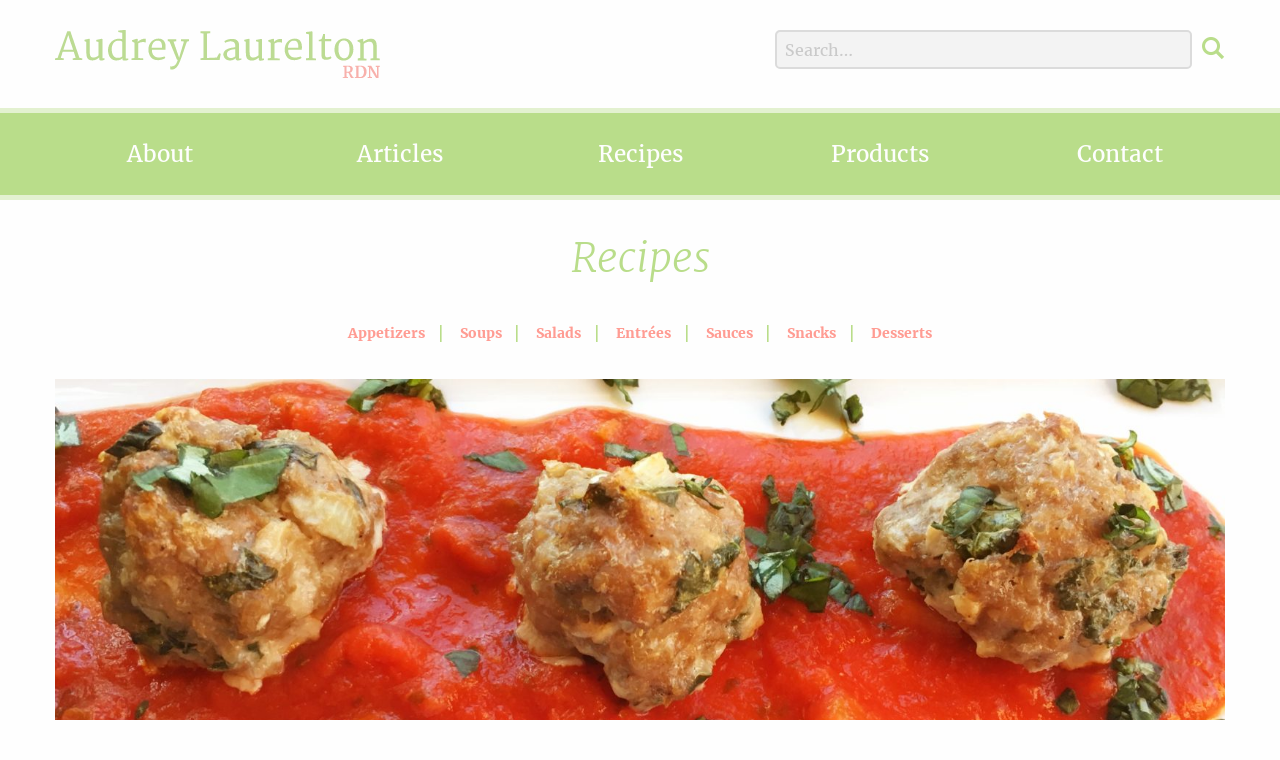

--- FILE ---
content_type: text/html; charset=UTF-8
request_url: https://audreylaureltonrdn.com/recipes/roasted-quinoa-kale-and-turkey-meatballs/
body_size: 5424
content:
<!DOCTYPE html>
<html prefix="og: http://ogp.me/ns# fb: http://ogp.me/ns/fb# article: http://ogp.me/ns/article#">
<head>
		<base href="https://audreylaureltonrdn.com">
	<title>Roasted Quinoa, Kale, and Turkey Meatballs | Recipes | Audrey Laurelton RDN | Where Science Meets Healthy Living</title>
	<meta name="viewport" content="width=device-width, initial-scale=1.0"/>
	<meta name="copyright" content="Copyright 2026">
	<meta name="author" content="Audrey Laurelton RDN 2026 (https://audreylaureltonrdn.com)">
	<meta name="Designer" content="Lform 2026 (http://www.lform.com)">

	
			<meta name="description" content="A fresh twist on the classic meatball uses quinoa in place of breadcrumbs and lean ground turkey instead of beef. (Avoid using extra lean ground turkey">
	
	
	<meta property="og:title" content="Roasted Quinoa, Kale, and Turkey Meatballs | Recipes | Audrey Laurelton RDN | Where Science Meets Healthy Living">
	<meta property="og:type" content="article">
	<meta property="og:url" content="https://audreylaureltonrdn.com/recipes/roasted-quinoa-kale-and-turkey-meatballs/">
	<meta property="og:image" content="https://audreylaureltonrdn.com/assets/media/2018/01/Meatball3-1024x643.jpg">
	<meta property="og:image:url" content="https://audreylaureltonrdn.com/assets/media/2018/01/Meatball3-1024x643.jpg">
	<meta property="og:image:width" content="1024">
	<meta property="og:image:height" content="643">
	<meta property="og:site_name" content="Audrey Laurelton RDN">
	<meta property="og:description" content="A fresh twist on the classic meatball uses quinoa in place of breadcrumbs and lean ground turkey instead of beef. (Avoid using extra lean ground turkey">
	<meta property="og:locale" content="en_us">

			<meta property="article:author" content="">
		<meta property="article:publisher" content="">
		<meta property="article:published_time" content="2018-01-31 17:29:00">
		<meta property="article:modified_time" content="2018-02-07 20:10:41">

																										<meta property="article:section" content="Entrées">
						<meta property="article:tag" content="Entrées">
															
	<meta name="twitter:card" content="summary">
	<meta name="twitter:title" content="Roasted Quinoa, Kale, and Turkey Meatballs | Recipes | Audrey Laurelton RDN | Where Science Meets Healthy Living">
	<meta name="twitter:description" content="A fresh twist on the classic meatball uses quinoa in place of breadcrumbs and lean ground turkey instead of beef. (Avoid using extra lean ground turkey">
	<meta name="twitter:url" content="https://audreylaureltonrdn.com/recipes/roasted-quinoa-kale-and-turkey-meatballs/">
	<meta name="twitter:image" content="https://audreylaureltonrdn.com/assets/media/2018/01/Meatball3-1024x643.jpg">
	<meta name="twitter:domain" content="">
	<link rel="shortcut icon" type="image/x-icon" href="https://audreylaureltonrdn.com/assets/public/favicon.ico"/>
<link rel='dns-prefetch' href='//s.w.org' />
<link rel='stylesheet' id='site_styles-css'  href='https://audreylaureltonrdn.com/assets/public/dist/app.min.css?ver=1.2.0' type='text/css' media='' />
<script type='text/javascript' src='https://audreylaureltonrdn.com/assets/public/dist/pre_app.min.js?ver=1.1.0'></script>
<link rel='https://api.w.org/' href='https://audreylaureltonrdn.com/wp-json/' />
<link rel='prev' title='Frozen Winter Chicken and Vegetable Stir-fry' href='https://audreylaureltonrdn.com/recipes/frozen-winter-chicken-and-vegetable-stir-fry/' />
<link rel='next' title='Roasted Butternut Squash Soup' href='https://audreylaureltonrdn.com/recipes/roasted-butternut-squash-soup/' />
<link rel="canonical" href="https://audreylaureltonrdn.com/recipes/roasted-quinoa-kale-and-turkey-meatballs/" />
<link rel='shortlink' href='https://audreylaureltonrdn.com/?p=2353' />
<link rel="alternate" type="application/json+oembed" href="https://audreylaureltonrdn.com/wp-json/oembed/1.0/embed?url=https%3A%2F%2Faudreylaureltonrdn.com%2Frecipes%2Froasted-quinoa-kale-and-turkey-meatballs%2F" />
<link rel="alternate" type="text/xml+oembed" href="https://audreylaureltonrdn.com/wp-json/oembed/1.0/embed?url=https%3A%2F%2Faudreylaureltonrdn.com%2Frecipes%2Froasted-quinoa-kale-and-turkey-meatballs%2F&#038;format=xml" />
</head>

<body class="recipe-template-default single single-recipe postid-2353">
<header id="header">
			<div class="row align-middle align-justify header-top">
			<div id="logo" class="column">
				<a href="https://audreylaureltonrdn.com">
					<img src='https://audreylaureltonrdn.com/assets/public/img/logo_small.svg' alt='Audrey Laurelton RDN' width='325'/>				</a>
			</div>

			<div id="search" class="column">
				<form class="search-form" role="search" action="https://audreylaureltonrdn.com/" method="get"><input placeholder="Search&hellip;" class="search-field" title="Search" type="search" id="s" name="s"><button class="search-submit"><span><i class="icon rdn-search"></i></span></button></form>			</div>
		</div>
		<nav id="main-nav" class="navigation"><ul id="menu-all-pages" class=" no-bullet"><li id="menu-item-1772" class="menu-item menu-item-type-post_type menu-item-object-page menu-item-has-children menu-item-1772"><a href="https://audreylaureltonrdn.com/about/">About</a>
<ul class="sub-menu">
	<li id="menu-item-2138" class="menu-item menu-item-type-post_type menu-item-object-page menu-item-2138"><a href="https://audreylaureltonrdn.com/about/">About Audrey</a></li>
	<li id="menu-item-2010" class="menu-item menu-item-type-post_type menu-item-object-page menu-item-2010"><a href="https://audreylaureltonrdn.com/children/">Children</a></li>
	<li id="menu-item-1800" class="menu-item menu-item-type-post_type menu-item-object-page menu-item-1800"><a href="https://audreylaureltonrdn.com/testimonials/">Testimonials</a></li>
	<li id="menu-item-2136" class="menu-item menu-item-type-post_type menu-item-object-page menu-item-2136"><a href="https://audreylaureltonrdn.com/about/giving-back/">Giving Back</a></li>
</ul>
</li>
<li id="menu-item-1781" class="menu-item menu-item-type-post_type menu-item-object-page current_page_parent menu-item-1781"><a href="https://audreylaureltonrdn.com/articles/">Articles</a></li>
<li id="menu-item-1812" class="menu-item menu-item-type-post_type menu-item-object-page menu-item-1812"><a href="https://audreylaureltonrdn.com/recipes/">Recipes</a></li>
<li id="menu-item-2238" class="menu-item menu-item-type-post_type menu-item-object-page menu-item-2238"><a href="https://audreylaureltonrdn.com/products/">Products</a></li>
<li id="menu-item-1804" class="menu-item menu-item-type-post_type menu-item-object-page menu-item-1804"><a href="https://audreylaureltonrdn.com/contact-audrey/">Contact</a></li>
</ul></nav></header>
<main id="main">
						<article class="row single-post recipe" itemscope itemtype="http://schema.org/Recipe">
			<div class="column">
				<header class="page-title section-headline text-center">
					<h2 itemprop="name">Recipes</h2>
				</header>

				<nav class="taxonomy-navigation text-center">
											<a href='https://audreylaureltonrdn.com/recipes/types/appetizers/' class='tax-link'>Appetizers</a><span>|</span><a href='https://audreylaureltonrdn.com/recipes/types/soups/' class='tax-link'>Soups</a><span>|</span><a href='https://audreylaureltonrdn.com/recipes/types/salad/' class='tax-link'>Salads</a><span>|</span><a href='https://audreylaureltonrdn.com/recipes/types/entrees/' class='tax-link'>Entrées</a><span>|</span><a href='https://audreylaureltonrdn.com/recipes/types/sauces/' class='tax-link'>Sauces</a><span>|</span><a href='https://audreylaureltonrdn.com/recipes/types/snacks/' class='tax-link'>Snacks</a><span>|</span><a href='https://audreylaureltonrdn.com/recipes/types/desserts/' class='tax-link'>Desserts</a>									</nav>

									<figure class="hero-image">
						<img width="1600" height="538" src="https://audreylaureltonrdn.com/assets/media/2018/01/Meatball3-1600x538.jpg" class="attachment-hero size-hero wp-post-image" alt="" />					</figure>
				
				<section class="recipe-content post">
					<a href='https://audreylaureltonrdn.com/recipes/types/entrees/' class='tax-link'>Entrées</a>

					<h2>Roasted Quinoa, Kale, and Turkey Meatballs</h2>

					<section class="content">
						<p><em>A fresh twist on the classic meatball uses quinoa in place of breadcrumbs and lean ground turkey instead of beef. (Avoid using extra lean ground turkey, lest it dry out your meatball.) If kale’s hearty texture isn’t your thing, sub it out for softer spinach. The flavor of these protein powerballs is out of this world; if you don’t tell it’s actually good for you, we won’t either. </em></p>
					</section>

											<section class="nutrients">
							<p><span>Key Nutrients:</span> Vitamin B3, selenium, vitamin B6, vitamin K, vitamin A, vitamin C, phosphorus</p>
						</section>
					
											<section class="recipe-info">
																								<div class="row recipe-info">
										<div class="column">
											<span>
												Prep Time											</span>
										</div>

										<div class="column" itemprop="prepTime">
											20 minutes										</div>
									</div>
																																<div class="row recipe-info">
										<div class="column">
											<span>
												Cook Time											</span>
										</div>

										<div class="column" itemprop="cookTime">
											25 minutes										</div>
									</div>
																																<div class="row recipe-info">
										<div class="column">
											<span>
												Yield											</span>
										</div>

										<div class="column" itemprop="recipeYield">
											30 meatballs										</div>
									</div>
																					</section>
					
											<section class="ingredients">
							<h3>Ingredients</h3>
							<ul class="no-bullet">
																	<li itemprop="recipeIngredient">2 pounds organic lean ground turkey</li>
																	<li itemprop="recipeIngredient">1 cup cooked quinoa</li>
																	<li itemprop="recipeIngredient">1 cup kale, destemmed and chopped</li>
																	<li itemprop="recipeIngredient">½ cup onion, small dice</li>
																	<li itemprop="recipeIngredient">4 garlic cloves, minced</li>
																	<li itemprop="recipeIngredient">½ cup freshly ground Italian Pecorino cheese (2 ounces)</li>
																	<li itemprop="recipeIngredient">½ cup fresh ground Italian Parmesan cheese (2 ounces)</li>
																	<li itemprop="recipeIngredient">1 tablespoons fresh parsley, chopped (or 1 teaspoon dried)</li>
																	<li itemprop="recipeIngredient">½ tablespoon fresh basil, chopped (or ½ teaspoon dried)</li>
																	<li itemprop="recipeIngredient">½ tablespoon fresh oregano, chopped (or ½ teaspoon dried)</li>
																	<li itemprop="recipeIngredient">2 teaspoons sea salt</li>
																	<li itemprop="recipeIngredient">½ teaspoon freshly ground black pepper</li>
																	<li itemprop="recipeIngredient">2 eggs</li>
																	<li itemprop="recipeIngredient">½ cup of red wine, preferably sangiovese based</li>
															</ul>
						</section>
					
											<section class="directions">
							<h3>Directions</h3>
							<ul class="no-bullet">
																									<li itemprop="recipeInstructions">Preheat the oven to 400 F. Line two baking sheets with parchment paper.</li>
																	<li itemprop="recipeInstructions">In a large mixing bowl, combine turkey, quinoa, cheese, garlic, parsley, basil, oregano, salt and pepper. Add the eggs and wine. Use your hands to combine lightly but thoroughly.</li>
																	<li itemprop="recipeInstructions">Make 2-inch round meatballs (an ice cream scooper can be useful), and place one inch apart on baking sheet.</li>
																	<li itemprop="recipeInstructions">Bake the meatballs for 25-30 minutes, until lightly browned, internal temperature of 165F.</li>
															</ul>
						</section>
					
											<section class="nutritional-facts">
							<h3>Nutrition Facts (per serving)</h3>
							<ul class="no-bullet" itemprop="nutrition"
							    itemscope itemtype="http://schema.org/NutritionInformation">
																	<li class="row">
										<div class="column">Calories</div>
										<div class="column" itemprop='calories'>280</div>
									</li>
																	<li class="row">
										<div class="column">Total fat</div>
										<div class="column">18g</div>
									</li>
																	<li class="row indented">
										<div class="column">Saturated</div>
										<div class="column">6g</div>
									</li>
																	<li class="row indented">
										<div class="column">Trans fat</div>
										<div class="column">0g</div>
									</li>
																	<li class="row indented">
										<div class="column">Polyunsaturated fat</div>
										<div class="column">0.3g</div>
									</li>
																	<li class="row indented">
										<div class="column">Monounsaturated fat</div>
										<div class="column">0.4g</div>
									</li>
																	<li class="row">
										<div class="column">Cholesterol</div>
										<div class="column" itemprop='cholesterolContent'>110mg</div>
									</li>
																	<li class="row">
										<div class="column">Sodium</div>
										<div class="column" itemprop='sodiumContent'>740mg</div>
									</li>
																	<li class="row">
										<div class="column">Total Carbohydrate</div>
										<div class="column">6g</div>
									</li>
																	<li class="row indented">
										<div class="column">Dietary fiber</div>
										<div class="column">0g</div>
									</li>
																	<li class="row indented">
										<div class="column">Sugar</div>
										<div class="column">1g</div>
									</li>
																	<li class="row indented">
										<div class="column">Added sugar</div>
										<div class="column">0g</div>
									</li>
																	<li class="row">
										<div class="column">Protein</div>
										<div class="column" itemprop='proteinContent'>22g</div>
									</li>
																	<li class="row">
										<div class="column">Vitamin D</div>
										<div class="column">0mcg</div>
									</li>
																	<li class="row">
										<div class="column">Calcium</div>
										<div class="column">176mg</div>
									</li>
																	<li class="row">
										<div class="column">Iron</div>
										<div class="column">2mg</div>
									</li>
																	<li class="row">
										<div class="column">Potassium</div>
										<div class="column">48mg</div>
									</li>
																	<li class="row">
										<div class="column"></div>
										<div class="column" itemprop='caloriescarbohydrateContentcholesterolContentfatContentfiberContentproteinContentsaturatedFatContentsodiumContentsugarContenttransFatContentunsaturatedFatContent'></div>
									</li>
															</ul>
						</section>
					
					<footer class="entry-footer">
						
<nav class="post-nav">
	<ul class="no-bullet row text-center section-headline">
		<li class="column">
			<a href="https://audreylaureltonrdn.com/recipes/frozen-winter-chicken-and-vegetable-stir-fry/" rel="prev">Previous Recipe</a>		</li>

					<li class="column">
				
				<a href="https://audreylaureltonrdn.com/recipes/">Back to Recipes</a>
			</li>
		

		<li class="column">
			<a href="https://audreylaureltonrdn.com/recipes/roasted-butternut-squash-soup/" rel="next">Next Recipe</a>		</li>
	</ul>
</nav>					</footer>
				</section>
			</div>
		</article>
	</main>


	<div class="cta">
		<a class="anchor" name="ctaform"></a>
		<div class="row align-middle">
			<div class="column icon">
				<i class="rdn-envelope"></i>
			</div>

			<div class="column text-center">
				<h3>Sign Up Today &amp; Learn 3 Ways to Feel Better Now!</h3>

				<form action="https://audreylaureltonrdn.com/wp-admin/admin-post.php" method="post">				<div class="row">
					
					<input type="hidden" id="_token" name="_token" value="bd8af10b2c"><input type="hidden" id="redirect" name="redirect" value="//audreylaureltonrdn.com/recipes/roasted-quinoa-kale-and-turkey-meatballs/"><input type="hidden" id="_http_referer" name="_http_referer" value="//audreylaureltonrdn.com/recipes/roasted-quinoa-kale-and-turkey-meatballs/"><input type="hidden" id="action" name="action" value="cta_form"><input type="hidden" id="ctaform[call_to_action]" name="ctaform[call_to_action]" value="1736">
					<fieldset class="column">
						<input placeholder="First Name" class="ss-first-name" required="" type="text" id="ctaform[first_name]" name="ctaform[first_name]">					</fieldset>

					<fieldset class="column">
						<input placeholder="Email" class="ss-email" required="" type="text" id="ctaform[email_address]" name="ctaform[email_address]" value="">					</fieldset>

					<fieldset class="column submit">
						<input class="button" type="submit" value="Sign Up!">					</fieldset>
				</div>
				</form>			</div>
		</div>
	</div>


<footer id="footer" class="text-center medium-text-left">
	<div class="row align-top">
					<div class="column small-12 medium-8 large-10 row about-section align-middle">
									<figure class="column small-12 medium-6">
						<img width="330" height="300" src="https://audreylaureltonrdn.com/assets/media/2016/03/A-Headshot-330x300.jpg" class="attachment-medium-thumbnail size-medium-thumbnail" alt="" />					</figure>
				
				<div class="column">
					<header>
						<h3>About Audrey</h3>
					</header>

					<p class="text-left">
						Audrey holds a BS in Dietetics from Montclair State University and is certified in integrative nutrition and adult weight management. She has a private practice and is the owner of Equilibrium, a wellness studio offering sessions in Pilates, Gyrotonic®, physical therapy and nutrition in Montclair.					</p>
				</div>
			</div>
		
		<div class="column">
			<p>Sitemap</p>
			<nav id="footer-nav" class="navigation"><ul id="menu-short" class=" no-bullet"><li id="menu-item-1770" class="menu-item menu-item-type-post_type menu-item-object-page menu-item-home menu-item-1770"><a href="https://audreylaureltonrdn.com/">Home</a></li>
<li id="menu-item-1769" class="menu-item menu-item-type-post_type menu-item-object-page menu-item-1769"><a href="https://audreylaureltonrdn.com/about/">About</a></li>
<li id="menu-item-2052" class="menu-item menu-item-type-post_type menu-item-object-page current_page_parent menu-item-2052"><a href="https://audreylaureltonrdn.com/articles/">Articles</a></li>
</ul></nav>			
<ul class="social-links no-bullet">
	</ul>		</div>
	</div>

	<div class="row bottom-content">
		<div class="copyright column small-12 medium-6">
			&copy; 2026 Audrey Laurelton RDN		</div>

		<div class="design column small-12 medium-6 medium-text-right">
			<a href="https://www.lform.com" target="_blank">LFORM | nj web design company</a>
		</div>
	</div>
</footer>
<div id="mobile-nav-toggle" class="button">
	<i class="fa fa-bars"></i>
	<i class="fa fa-times"></i>
</div>

<script type='text/javascript'>
/* <![CDATA[ */
var post_pagination = {"ajax_url":"https:\/\/audreylaureltonrdn.com\/wp-admin\/admin-ajax.php","query_vars":"{\"page\":0,\"recipe\":\"roasted-quinoa-kale-and-turkey-meatballs\",\"post_type\":\"recipe\",\"name\":\"roasted-quinoa-kale-and-turkey-meatballs\",\"error\":\"\",\"m\":\"\",\"p\":0,\"post_parent\":\"\",\"subpost\":\"\",\"subpost_id\":\"\",\"attachment\":\"\",\"attachment_id\":0,\"pagename\":\"\",\"page_id\":0,\"second\":\"\",\"minute\":\"\",\"hour\":\"\",\"day\":0,\"monthnum\":0,\"year\":0,\"w\":0,\"category_name\":\"\",\"tag\":\"\",\"cat\":\"\",\"tag_id\":\"\",\"author\":\"\",\"author_name\":\"\",\"feed\":\"\",\"tb\":\"\",\"paged\":0,\"meta_key\":\"\",\"meta_value\":\"\",\"preview\":\"\",\"s\":\"\",\"sentence\":\"\",\"title\":\"\",\"fields\":\"\",\"menu_order\":\"\",\"embed\":\"\",\"category__in\":[],\"category__not_in\":[],\"category__and\":[],\"post__in\":[],\"post__not_in\":[],\"post_name__in\":[],\"tag__in\":[],\"tag__not_in\":[],\"tag__and\":[],\"tag_slug__in\":[],\"tag_slug__and\":[],\"post_parent__in\":[],\"post_parent__not_in\":[],\"author__in\":[],\"author__not_in\":[],\"ignore_sticky_posts\":1,\"suppress_filters\":false,\"cache_results\":true,\"update_post_term_cache\":true,\"lazy_load_term_meta\":true,\"update_post_meta_cache\":true,\"posts_per_page\":3,\"nopaging\":false,\"comments_per_page\":\"50\",\"no_found_rows\":false,\"order\":\"DESC\",\"posts_status\":\"publish\"}","paged":"1","max_pages":"0","max_posts":"1"};
/* ]]> */
</script>
<script type='text/javascript' src='https://audreylaureltonrdn.com/assets/public/dist/app.min.js?ver=1.1.0'></script>




<script src='https://optassets.ontraport.com/tracking.js' type='text/javascript' async='true' onload='_mri="97214",_mr_domain="audreylaureltonrdn.ontraport.com",mrtracking();'></script>

	<script type="text/javascript">
		var _ss = _ss || [];
		_ss.push(['_setDomain', 'https://koi-3QMV6249HQ.marketingautomation.services/net']);
		_ss.push(['_setAccount', 'KOI-3RSYS8059E']);
		_ss.push(['_trackPageView']);
		(function (){
			var ss = document.createElement('script');
			ss.type = 'text/javascript';
			ss.async = true;

			ss.src = ('https:' == document.location.protocol ? 'https://' : 'http://') + 'koi-3QMV6249HQ.marketingautomation.services/client/ss.js?ver=1.1.1';
			var scr = document.getElementsByTagName('script')[0];
			scr.parentNode.insertBefore(ss, scr);
		})();
	</script>

	<script type="text/javascript">
		var ssCallback = function (resp){
			var contact = resp.contact;

			if(contact){
				$('.ss-first-name').val(contact['First Name']);
				$('.ss-last-name').val(contact['Last Name']);
				$('.ss-email').val(contact['Email']);
				$('.ss-company').val(contact['Company Name']);
				$('.ss-street').val(contact['Street']);
				$('.ss-street-2').val(contact['Street 2']);
				$('.ss-city').val(contact['City']);
				$('.ss-state').val(contact['State']);
				$('.ss-zip-code').val(contact['Zip']);
				$('.ss-phone').val(contact['Phone Number']);
			}
		};

		_ss.push(['_setResponseCallback', ssCallback]);
	</script>
</body>
</html>

--- FILE ---
content_type: text/css
request_url: https://audreylaureltonrdn.com/assets/public/dist/app.min.css?ver=1.2.0
body_size: 20106
content:
@charset "UTF-8";.fa.fa-pull-left,.fa.pull-left{margin-right:.3em}.fa,.fa-stack{display:inline-block}.fa-fw,.fa-li,.vbox-title{text-align:center}.fa,body{-moz-osx-font-smoothing:grayscale}.vbox-close,.vbox-num,a{cursor:pointer}.entry-content .gallery,.entry-content [class*=" align"],.entry-content [class^=align],.entry-content blockquote,.richtext .gallery,.richtext [class*=" align"],.richtext [class^=align],.richtext blockquote,hr{clear:both}.dropdown-pane,.invisible{visibility:hidden}.testimonials-layout .testimonials .testimonial section :first-child,.testimonials-layout .testimonials .testimonial section :last-child,blockquote,q{quotes:'\201c' '\201d' '\2018' '\2019'}@font-face{font-family:Merriweather;font-style:normal;font-weight:300;src:local('Merriweather Light'),local('Merriweather-Light'),url(https://fonts.gstatic.com/s/merriweather/v15/ZvcMqxEwPfh2qDWBPxn6ngV_pQ1T3xN3K1c3sB361us.ttf) format('truetype')}@font-face{font-family:Merriweather;font-style:normal;font-weight:400;src:local('Merriweather'),local('Merriweather-Regular'),url(https://fonts.gstatic.com/s/merriweather/v15/RFda8w1V0eDZheqfcyQ4EInF5uFdDttMLvmWuJdhhgs.ttf) format('truetype')}@font-face{font-family:Merriweather;font-style:normal;font-weight:700;src:local('Merriweather Bold'),local('Merriweather-Bold'),url(https://fonts.gstatic.com/s/merriweather/v15/ZvcMqxEwPfh2qDWBPxn6nn06qf9KHRHwsVx7iw5MXmY.ttf) format('truetype')}@font-face{font-family:Merriweather;font-style:normal;font-weight:900;src:local('Merriweather Black'),local('Merriweather-Black'),url(https://fonts.gstatic.com/s/merriweather/v15/ZvcMqxEwPfh2qDWBPxn6nvzeo8SCrGyBsNQUDsw2Qr8.ttf) format('truetype')}@font-face{font-family:Merriweather;font-style:italic;font-weight:300;src:local('Merriweather Light Italic'),local('Merriweather-LightItalic'),url(https://fonts.gstatic.com/s/merriweather/v15/EYh7Vl4ywhowqULgRdYwIH3uxQAI1Bvm-GxtFNy4yl0.ttf) format('truetype')}@font-face{font-family:Merriweather;font-style:italic;font-weight:400;src:local('Merriweather Italic'),local('Merriweather-Italic'),url(https://fonts.gstatic.com/s/merriweather/v15/So5lHxHT37p2SS4-t60SlCtfYakCkPqOMDce0h_3gD8.ttf) format('truetype')}@font-face{font-family:Merriweather;font-style:italic;font-weight:700;src:local('Merriweather Bold Italic'),local('Merriweather-BoldItalic'),url(https://fonts.gstatic.com/s/merriweather/v15/EYh7Vl4ywhowqULgRdYwICxQL91WRy8t8mPvAX_dIgA.ttf) format('truetype')}@font-face{font-family:Merriweather;font-style:italic;font-weight:900;src:local('Merriweather Black Italic'),local('Merriweather-BlackItalic'),url(https://fonts.gstatic.com/s/merriweather/v15/EYh7Vl4ywhowqULgRdYwIMEHn4duKYHaQWBe899DiqE.ttf) format('truetype')}/*!
 *  Font Awesome 4.5.0 by @davegandy - http://fontawesome.io - @fontawesome
 *  License - http://fontawesome.io/license (Font: SIL OFL 1.1, CSS: MIT License)
 */@font-face{font-family:FontAwesome;src:url(../../bower/font-awesome/fonts/fontawesome-webfont.eot?v=4.5.0);src:url(../../bower/font-awesome/fonts/fontawesome-webfont.eot?#iefix&v=4.5.0) format('embedded-opentype'),url(../../bower/font-awesome/fonts/fontawesome-webfont.woff2?v=4.5.0) format('woff2'),url(../../bower/font-awesome/fonts/fontawesome-webfont.woff?v=4.5.0) format('woff'),url(../../bower/font-awesome/fonts/fontawesome-webfont.ttf?v=4.5.0) format('truetype'),url(../../bower/font-awesome/fonts/fontawesome-webfont.svg?v=4.5.0#fontawesomeregular) format('svg');font-weight:400;font-style:normal}.fa{font:normal normal normal 14px/1 FontAwesome;font-size:inherit;text-rendering:auto;-webkit-font-smoothing:antialiased}.fa-lg{font-size:1.33333333em;line-height:.75em;vertical-align:-15%}.fa-stack,img{vertical-align:middle}.fa-2x{font-size:2em}.fa-3x{font-size:3em}.fa-4x{font-size:4em}.fa-5x{font-size:5em}.fa-fw{width:1.28571429em}.fa-ul{padding-left:0;margin-left:2.14285714em;list-style-type:none}.fa.fa-pull-right,.fa.pull-right{margin-left:.3em}.fa-ul>li{position:relative}.fa-li{position:absolute;left:-2.14285714em;width:2.14285714em;top:.14285714em}.fa-li.fa-lg{left:-1.85714286em}.fa-border{padding:.2em .25em .15em;border:.08em solid #eee;border-radius:.1em}.fa-pull-left{float:left}.fa-pull-right,.pull-right{float:right}.pull-left{float:left}.fa-spin{-webkit-animation:fa-spin 2s infinite linear;animation:fa-spin 2s infinite linear}.fa-pulse{-webkit-animation:fa-spin 1s infinite steps(8);animation:fa-spin 1s infinite steps(8)}@-webkit-keyframes fa-spin{0%{-webkit-transform:rotate(0);transform:rotate(0)}100%{-webkit-transform:rotate(359deg);transform:rotate(359deg)}}@keyframes fa-spin{0%{-webkit-transform:rotate(0);transform:rotate(0)}100%{-webkit-transform:rotate(359deg);transform:rotate(359deg)}}.fa-rotate-90{filter:progid:DXImageTransform.Microsoft.BasicImage(rotation=1);-webkit-transform:rotate(90deg);-ms-transform:rotate(90deg);transform:rotate(90deg)}.fa-rotate-180{filter:progid:DXImageTransform.Microsoft.BasicImage(rotation=2);-webkit-transform:rotate(180deg);-ms-transform:rotate(180deg);transform:rotate(180deg)}.fa-rotate-270{filter:progid:DXImageTransform.Microsoft.BasicImage(rotation=3);-webkit-transform:rotate(270deg);-ms-transform:rotate(270deg);transform:rotate(270deg)}.fa-flip-horizontal{filter:progid:DXImageTransform.Microsoft.BasicImage(rotation=0, mirror=1);-webkit-transform:scale(-1,1);-ms-transform:scale(-1,1);transform:scale(-1,1)}.fa-flip-vertical{filter:progid:DXImageTransform.Microsoft.BasicImage(rotation=2, mirror=1);-webkit-transform:scale(1,-1);-ms-transform:scale(1,-1);transform:scale(1,-1)}:root .fa-flip-horizontal,:root .fa-flip-vertical,:root .fa-rotate-180,:root .fa-rotate-270,:root .fa-rotate-90{filter:none}.fa-stack{position:relative;width:2em;height:2em;line-height:2em}.fa-stack-1x,.fa-stack-2x{position:absolute;left:0;width:100%;text-align:center}.fa-stack-1x{line-height:inherit}.fa-stack-2x{font-size:2em}.fa-inverse{color:#fff}.fa-glass:before{content:"\f000"}.fa-music:before{content:"\f001"}.fa-search:before{content:"\f002"}.fa-envelope-o:before{content:"\f003"}.fa-heart:before{content:"\f004"}.fa-star:before{content:"\f005"}.fa-star-o:before{content:"\f006"}.fa-user:before{content:"\f007"}.fa-film:before{content:"\f008"}.fa-th-large:before{content:"\f009"}.fa-th:before{content:"\f00a"}.fa-th-list:before{content:"\f00b"}.fa-check:before{content:"\f00c"}.fa-close:before,.fa-remove:before,.fa-times:before{content:"\f00d"}.fa-search-plus:before{content:"\f00e"}.fa-search-minus:before{content:"\f010"}.fa-power-off:before{content:"\f011"}.fa-signal:before{content:"\f012"}.fa-cog:before,.fa-gear:before{content:"\f013"}.fa-trash-o:before{content:"\f014"}.fa-home:before{content:"\f015"}.fa-file-o:before{content:"\f016"}.fa-clock-o:before{content:"\f017"}.fa-road:before{content:"\f018"}.fa-download:before{content:"\f019"}.fa-arrow-circle-o-down:before{content:"\f01a"}.fa-arrow-circle-o-up:before{content:"\f01b"}.fa-inbox:before{content:"\f01c"}.fa-play-circle-o:before{content:"\f01d"}.fa-repeat:before,.fa-rotate-right:before{content:"\f01e"}.fa-refresh:before{content:"\f021"}.fa-list-alt:before{content:"\f022"}.fa-lock:before{content:"\f023"}.fa-flag:before{content:"\f024"}.fa-headphones:before{content:"\f025"}.fa-volume-off:before{content:"\f026"}.fa-volume-down:before{content:"\f027"}.fa-volume-up:before{content:"\f028"}.fa-qrcode:before{content:"\f029"}.fa-barcode:before{content:"\f02a"}.fa-tag:before{content:"\f02b"}.fa-tags:before{content:"\f02c"}.fa-book:before{content:"\f02d"}.fa-bookmark:before{content:"\f02e"}.fa-print:before{content:"\f02f"}.fa-camera:before{content:"\f030"}.fa-font:before{content:"\f031"}.fa-bold:before{content:"\f032"}.fa-italic:before{content:"\f033"}.fa-text-height:before{content:"\f034"}.fa-text-width:before{content:"\f035"}.fa-align-left:before{content:"\f036"}.fa-align-center:before{content:"\f037"}.fa-align-right:before{content:"\f038"}.fa-align-justify:before{content:"\f039"}.fa-list:before{content:"\f03a"}.fa-dedent:before,.fa-outdent:before{content:"\f03b"}.fa-indent:before{content:"\f03c"}.fa-video-camera:before{content:"\f03d"}.fa-image:before,.fa-photo:before,.fa-picture-o:before{content:"\f03e"}.fa-pencil:before{content:"\f040"}.fa-map-marker:before{content:"\f041"}.fa-adjust:before{content:"\f042"}.fa-tint:before{content:"\f043"}.fa-edit:before,.fa-pencil-square-o:before{content:"\f044"}.fa-share-square-o:before{content:"\f045"}.fa-check-square-o:before{content:"\f046"}.fa-arrows:before{content:"\f047"}.fa-step-backward:before{content:"\f048"}.fa-fast-backward:before{content:"\f049"}.fa-backward:before{content:"\f04a"}.fa-play:before{content:"\f04b"}.fa-pause:before{content:"\f04c"}.fa-stop:before{content:"\f04d"}.fa-forward:before{content:"\f04e"}.fa-fast-forward:before{content:"\f050"}.fa-step-forward:before{content:"\f051"}.fa-eject:before{content:"\f052"}.fa-chevron-left:before{content:"\f053"}.fa-chevron-right:before{content:"\f054"}.fa-plus-circle:before{content:"\f055"}.fa-minus-circle:before{content:"\f056"}.fa-times-circle:before{content:"\f057"}.fa-check-circle:before{content:"\f058"}.fa-question-circle:before{content:"\f059"}.fa-info-circle:before{content:"\f05a"}.fa-crosshairs:before{content:"\f05b"}.fa-times-circle-o:before{content:"\f05c"}.fa-check-circle-o:before{content:"\f05d"}.fa-ban:before{content:"\f05e"}.fa-arrow-left:before{content:"\f060"}.fa-arrow-right:before{content:"\f061"}.fa-arrow-up:before{content:"\f062"}.fa-arrow-down:before{content:"\f063"}.fa-mail-forward:before,.fa-share:before{content:"\f064"}.fa-expand:before{content:"\f065"}.fa-compress:before{content:"\f066"}.fa-plus:before{content:"\f067"}.fa-minus:before{content:"\f068"}.fa-asterisk:before{content:"\f069"}.fa-exclamation-circle:before{content:"\f06a"}.fa-gift:before{content:"\f06b"}.fa-leaf:before{content:"\f06c"}.fa-fire:before{content:"\f06d"}.fa-eye:before{content:"\f06e"}.fa-eye-slash:before{content:"\f070"}.fa-exclamation-triangle:before,.fa-warning:before{content:"\f071"}.fa-plane:before{content:"\f072"}.fa-calendar:before{content:"\f073"}.fa-random:before{content:"\f074"}.fa-comment:before{content:"\f075"}.fa-magnet:before{content:"\f076"}.fa-chevron-up:before{content:"\f077"}.fa-chevron-down:before{content:"\f078"}.fa-retweet:before{content:"\f079"}.fa-shopping-cart:before{content:"\f07a"}.fa-folder:before{content:"\f07b"}.fa-folder-open:before{content:"\f07c"}.fa-arrows-v:before{content:"\f07d"}.fa-arrows-h:before{content:"\f07e"}.fa-bar-chart-o:before,.fa-bar-chart:before{content:"\f080"}.fa-twitter-square:before{content:"\f081"}.fa-facebook-square:before{content:"\f082"}.fa-camera-retro:before{content:"\f083"}.fa-key:before{content:"\f084"}.fa-cogs:before,.fa-gears:before{content:"\f085"}.fa-comments:before{content:"\f086"}.fa-thumbs-o-up:before{content:"\f087"}.fa-thumbs-o-down:before{content:"\f088"}.fa-star-half:before{content:"\f089"}.fa-heart-o:before{content:"\f08a"}.fa-sign-out:before{content:"\f08b"}.fa-linkedin-square:before{content:"\f08c"}.fa-thumb-tack:before{content:"\f08d"}.fa-external-link:before{content:"\f08e"}.fa-sign-in:before{content:"\f090"}.fa-trophy:before{content:"\f091"}.fa-github-square:before{content:"\f092"}.fa-upload:before{content:"\f093"}.fa-lemon-o:before{content:"\f094"}.fa-phone:before{content:"\f095"}.fa-square-o:before{content:"\f096"}.fa-bookmark-o:before{content:"\f097"}.fa-phone-square:before{content:"\f098"}.fa-twitter:before{content:"\f099"}.fa-facebook-f:before,.fa-facebook:before{content:"\f09a"}.fa-github:before{content:"\f09b"}.fa-unlock:before{content:"\f09c"}.fa-credit-card:before{content:"\f09d"}.fa-feed:before,.fa-rss:before{content:"\f09e"}.fa-hdd-o:before{content:"\f0a0"}.fa-bullhorn:before{content:"\f0a1"}.fa-bell:before{content:"\f0f3"}.fa-certificate:before{content:"\f0a3"}.fa-hand-o-right:before{content:"\f0a4"}.fa-hand-o-left:before{content:"\f0a5"}.fa-hand-o-up:before{content:"\f0a6"}.fa-hand-o-down:before{content:"\f0a7"}.fa-arrow-circle-left:before{content:"\f0a8"}.fa-arrow-circle-right:before{content:"\f0a9"}.fa-arrow-circle-up:before{content:"\f0aa"}.fa-arrow-circle-down:before{content:"\f0ab"}.fa-globe:before{content:"\f0ac"}.fa-wrench:before{content:"\f0ad"}.fa-tasks:before{content:"\f0ae"}.fa-filter:before{content:"\f0b0"}.fa-briefcase:before{content:"\f0b1"}.fa-arrows-alt:before{content:"\f0b2"}.fa-group:before,.fa-users:before{content:"\f0c0"}.fa-chain:before,.fa-link:before{content:"\f0c1"}.fa-cloud:before{content:"\f0c2"}.fa-flask:before{content:"\f0c3"}.fa-cut:before,.fa-scissors:before{content:"\f0c4"}.fa-copy:before,.fa-files-o:before{content:"\f0c5"}.fa-paperclip:before{content:"\f0c6"}.fa-floppy-o:before,.fa-save:before{content:"\f0c7"}.fa-square:before{content:"\f0c8"}.fa-bars:before,.fa-navicon:before,.fa-reorder:before{content:"\f0c9"}.fa-list-ul:before{content:"\f0ca"}.fa-list-ol:before{content:"\f0cb"}.fa-strikethrough:before{content:"\f0cc"}.fa-underline:before{content:"\f0cd"}.fa-table:before{content:"\f0ce"}.fa-magic:before{content:"\f0d0"}.fa-truck:before{content:"\f0d1"}.fa-pinterest:before{content:"\f0d2"}.fa-pinterest-square:before{content:"\f0d3"}.fa-google-plus-square:before{content:"\f0d4"}.fa-google-plus:before{content:"\f0d5"}.fa-money:before{content:"\f0d6"}.fa-caret-down:before{content:"\f0d7"}.fa-caret-up:before{content:"\f0d8"}.fa-caret-left:before{content:"\f0d9"}.fa-caret-right:before{content:"\f0da"}.fa-columns:before{content:"\f0db"}.fa-sort:before,.fa-unsorted:before{content:"\f0dc"}.fa-sort-desc:before,.fa-sort-down:before{content:"\f0dd"}.fa-sort-asc:before,.fa-sort-up:before{content:"\f0de"}.fa-envelope:before{content:"\f0e0"}.fa-linkedin:before{content:"\f0e1"}.fa-rotate-left:before,.fa-undo:before{content:"\f0e2"}.fa-gavel:before,.fa-legal:before{content:"\f0e3"}.fa-dashboard:before,.fa-tachometer:before{content:"\f0e4"}.fa-comment-o:before{content:"\f0e5"}.fa-comments-o:before{content:"\f0e6"}.fa-bolt:before,.fa-flash:before{content:"\f0e7"}.fa-sitemap:before{content:"\f0e8"}.fa-umbrella:before{content:"\f0e9"}.fa-clipboard:before,.fa-paste:before{content:"\f0ea"}.fa-lightbulb-o:before{content:"\f0eb"}.fa-exchange:before{content:"\f0ec"}.fa-cloud-download:before{content:"\f0ed"}.fa-cloud-upload:before{content:"\f0ee"}.fa-user-md:before{content:"\f0f0"}.fa-stethoscope:before{content:"\f0f1"}.fa-suitcase:before{content:"\f0f2"}.fa-bell-o:before{content:"\f0a2"}.fa-coffee:before{content:"\f0f4"}.fa-cutlery:before{content:"\f0f5"}.fa-file-text-o:before{content:"\f0f6"}.fa-building-o:before{content:"\f0f7"}.fa-hospital-o:before{content:"\f0f8"}.fa-ambulance:before{content:"\f0f9"}.fa-medkit:before{content:"\f0fa"}.fa-fighter-jet:before{content:"\f0fb"}.fa-beer:before{content:"\f0fc"}.fa-h-square:before{content:"\f0fd"}.fa-plus-square:before{content:"\f0fe"}.fa-angle-double-left:before{content:"\f100"}.fa-angle-double-right:before{content:"\f101"}.fa-angle-double-up:before{content:"\f102"}.fa-angle-double-down:before{content:"\f103"}.fa-angle-left:before{content:"\f104"}.fa-angle-right:before{content:"\f105"}.fa-angle-up:before{content:"\f106"}.fa-angle-down:before{content:"\f107"}.fa-desktop:before{content:"\f108"}.fa-laptop:before{content:"\f109"}.fa-tablet:before{content:"\f10a"}.fa-mobile-phone:before,.fa-mobile:before{content:"\f10b"}.fa-circle-o:before{content:"\f10c"}.fa-quote-left:before{content:"\f10d"}.fa-quote-right:before{content:"\f10e"}.fa-spinner:before{content:"\f110"}.fa-circle:before{content:"\f111"}.fa-mail-reply:before,.fa-reply:before{content:"\f112"}.fa-github-alt:before{content:"\f113"}.fa-folder-o:before{content:"\f114"}.fa-folder-open-o:before{content:"\f115"}.fa-smile-o:before{content:"\f118"}.fa-frown-o:before{content:"\f119"}.fa-meh-o:before{content:"\f11a"}.fa-gamepad:before{content:"\f11b"}.fa-keyboard-o:before{content:"\f11c"}.fa-flag-o:before{content:"\f11d"}.fa-flag-checkered:before{content:"\f11e"}.fa-terminal:before{content:"\f120"}.fa-code:before{content:"\f121"}.fa-mail-reply-all:before,.fa-reply-all:before{content:"\f122"}.fa-star-half-empty:before,.fa-star-half-full:before,.fa-star-half-o:before{content:"\f123"}.fa-location-arrow:before{content:"\f124"}.fa-crop:before{content:"\f125"}.fa-code-fork:before{content:"\f126"}.fa-chain-broken:before,.fa-unlink:before{content:"\f127"}.fa-question:before{content:"\f128"}.fa-info:before{content:"\f129"}.fa-exclamation:before{content:"\f12a"}.fa-superscript:before{content:"\f12b"}.fa-subscript:before{content:"\f12c"}.fa-eraser:before{content:"\f12d"}.fa-puzzle-piece:before{content:"\f12e"}.fa-microphone:before{content:"\f130"}.fa-microphone-slash:before{content:"\f131"}.fa-shield:before{content:"\f132"}.fa-calendar-o:before{content:"\f133"}.fa-fire-extinguisher:before{content:"\f134"}.fa-rocket:before{content:"\f135"}.fa-maxcdn:before{content:"\f136"}.fa-chevron-circle-left:before{content:"\f137"}.fa-chevron-circle-right:before{content:"\f138"}.fa-chevron-circle-up:before{content:"\f139"}.fa-chevron-circle-down:before{content:"\f13a"}.fa-html5:before{content:"\f13b"}.fa-css3:before{content:"\f13c"}.fa-anchor:before{content:"\f13d"}.fa-unlock-alt:before{content:"\f13e"}.fa-bullseye:before{content:"\f140"}.fa-ellipsis-h:before{content:"\f141"}.fa-ellipsis-v:before{content:"\f142"}.fa-rss-square:before{content:"\f143"}.fa-play-circle:before{content:"\f144"}.fa-ticket:before{content:"\f145"}.fa-minus-square:before{content:"\f146"}.fa-minus-square-o:before{content:"\f147"}.fa-level-up:before{content:"\f148"}.fa-level-down:before{content:"\f149"}.fa-check-square:before{content:"\f14a"}.fa-pencil-square:before{content:"\f14b"}.fa-external-link-square:before{content:"\f14c"}.fa-share-square:before{content:"\f14d"}.fa-compass:before{content:"\f14e"}.fa-caret-square-o-down:before,.fa-toggle-down:before{content:"\f150"}.fa-caret-square-o-up:before,.fa-toggle-up:before{content:"\f151"}.fa-caret-square-o-right:before,.fa-toggle-right:before{content:"\f152"}.fa-eur:before,.fa-euro:before{content:"\f153"}.fa-gbp:before{content:"\f154"}.fa-dollar:before,.fa-usd:before{content:"\f155"}.fa-inr:before,.fa-rupee:before{content:"\f156"}.fa-cny:before,.fa-jpy:before,.fa-rmb:before,.fa-yen:before{content:"\f157"}.fa-rouble:before,.fa-rub:before,.fa-ruble:before{content:"\f158"}.fa-krw:before,.fa-won:before{content:"\f159"}.fa-bitcoin:before,.fa-btc:before{content:"\f15a"}.fa-file:before{content:"\f15b"}.fa-file-text:before{content:"\f15c"}.fa-sort-alpha-asc:before{content:"\f15d"}.fa-sort-alpha-desc:before{content:"\f15e"}.fa-sort-amount-asc:before{content:"\f160"}.fa-sort-amount-desc:before{content:"\f161"}.fa-sort-numeric-asc:before{content:"\f162"}.fa-sort-numeric-desc:before{content:"\f163"}.fa-thumbs-up:before{content:"\f164"}.fa-thumbs-down:before{content:"\f165"}.fa-youtube-square:before{content:"\f166"}.fa-youtube:before{content:"\f167"}.fa-xing:before{content:"\f168"}.fa-xing-square:before{content:"\f169"}.fa-youtube-play:before{content:"\f16a"}.fa-dropbox:before{content:"\f16b"}.fa-stack-overflow:before{content:"\f16c"}.fa-instagram:before{content:"\f16d"}.fa-flickr:before{content:"\f16e"}.fa-adn:before{content:"\f170"}.fa-bitbucket:before{content:"\f171"}.fa-bitbucket-square:before{content:"\f172"}.fa-tumblr:before{content:"\f173"}.fa-tumblr-square:before{content:"\f174"}.fa-long-arrow-down:before{content:"\f175"}.fa-long-arrow-up:before{content:"\f176"}.fa-long-arrow-left:before{content:"\f177"}.fa-long-arrow-right:before{content:"\f178"}.fa-apple:before{content:"\f179"}.fa-windows:before{content:"\f17a"}.fa-android:before{content:"\f17b"}.fa-linux:before{content:"\f17c"}.fa-dribbble:before{content:"\f17d"}.fa-skype:before{content:"\f17e"}.fa-foursquare:before{content:"\f180"}.fa-trello:before{content:"\f181"}.fa-female:before{content:"\f182"}.fa-male:before{content:"\f183"}.fa-gittip:before,.fa-gratipay:before{content:"\f184"}.fa-sun-o:before{content:"\f185"}.fa-moon-o:before{content:"\f186"}.fa-archive:before{content:"\f187"}.fa-bug:before{content:"\f188"}.fa-vk:before{content:"\f189"}.fa-weibo:before{content:"\f18a"}.fa-renren:before{content:"\f18b"}.fa-pagelines:before{content:"\f18c"}.fa-stack-exchange:before{content:"\f18d"}.fa-arrow-circle-o-right:before{content:"\f18e"}.fa-arrow-circle-o-left:before{content:"\f190"}.fa-caret-square-o-left:before,.fa-toggle-left:before{content:"\f191"}.fa-dot-circle-o:before{content:"\f192"}.fa-wheelchair:before{content:"\f193"}.fa-vimeo-square:before{content:"\f194"}.fa-try:before,.fa-turkish-lira:before{content:"\f195"}.fa-plus-square-o:before{content:"\f196"}.fa-space-shuttle:before{content:"\f197"}.fa-slack:before{content:"\f198"}.fa-envelope-square:before{content:"\f199"}.fa-wordpress:before{content:"\f19a"}.fa-openid:before{content:"\f19b"}.fa-bank:before,.fa-institution:before,.fa-university:before{content:"\f19c"}.fa-graduation-cap:before,.fa-mortar-board:before{content:"\f19d"}.fa-yahoo:before{content:"\f19e"}.fa-google:before{content:"\f1a0"}.fa-reddit:before{content:"\f1a1"}.fa-reddit-square:before{content:"\f1a2"}.fa-stumbleupon-circle:before{content:"\f1a3"}.fa-stumbleupon:before{content:"\f1a4"}.fa-delicious:before{content:"\f1a5"}.fa-digg:before{content:"\f1a6"}.fa-pied-piper:before{content:"\f1a7"}.fa-pied-piper-alt:before{content:"\f1a8"}.fa-drupal:before{content:"\f1a9"}.fa-joomla:before{content:"\f1aa"}.fa-language:before{content:"\f1ab"}.fa-fax:before{content:"\f1ac"}.fa-building:before{content:"\f1ad"}.fa-child:before{content:"\f1ae"}.fa-paw:before{content:"\f1b0"}.fa-spoon:before{content:"\f1b1"}.fa-cube:before{content:"\f1b2"}.fa-cubes:before{content:"\f1b3"}.fa-behance:before{content:"\f1b4"}.fa-behance-square:before{content:"\f1b5"}.fa-steam:before{content:"\f1b6"}.fa-steam-square:before{content:"\f1b7"}.fa-recycle:before{content:"\f1b8"}.fa-automobile:before,.fa-car:before{content:"\f1b9"}.fa-cab:before,.fa-taxi:before{content:"\f1ba"}.fa-tree:before{content:"\f1bb"}.fa-spotify:before{content:"\f1bc"}.fa-deviantart:before{content:"\f1bd"}.fa-soundcloud:before{content:"\f1be"}.fa-database:before{content:"\f1c0"}.fa-file-pdf-o:before{content:"\f1c1"}.fa-file-word-o:before{content:"\f1c2"}.fa-file-excel-o:before{content:"\f1c3"}.fa-file-powerpoint-o:before{content:"\f1c4"}.fa-file-image-o:before,.fa-file-photo-o:before,.fa-file-picture-o:before{content:"\f1c5"}.fa-file-archive-o:before,.fa-file-zip-o:before{content:"\f1c6"}.fa-file-audio-o:before,.fa-file-sound-o:before{content:"\f1c7"}.fa-file-movie-o:before,.fa-file-video-o:before{content:"\f1c8"}.fa-file-code-o:before{content:"\f1c9"}.fa-vine:before{content:"\f1ca"}.fa-codepen:before{content:"\f1cb"}.fa-jsfiddle:before{content:"\f1cc"}.fa-life-bouy:before,.fa-life-buoy:before,.fa-life-ring:before,.fa-life-saver:before,.fa-support:before{content:"\f1cd"}.fa-circle-o-notch:before{content:"\f1ce"}.fa-ra:before,.fa-rebel:before{content:"\f1d0"}.fa-empire:before,.fa-ge:before{content:"\f1d1"}.fa-git-square:before{content:"\f1d2"}.fa-git:before{content:"\f1d3"}.fa-hacker-news:before,.fa-y-combinator-square:before,.fa-yc-square:before{content:"\f1d4"}.fa-tencent-weibo:before{content:"\f1d5"}.fa-qq:before{content:"\f1d6"}.fa-wechat:before,.fa-weixin:before{content:"\f1d7"}.fa-paper-plane:before,.fa-send:before{content:"\f1d8"}.fa-paper-plane-o:before,.fa-send-o:before{content:"\f1d9"}.fa-history:before{content:"\f1da"}.fa-circle-thin:before{content:"\f1db"}.fa-header:before{content:"\f1dc"}.fa-paragraph:before{content:"\f1dd"}.fa-sliders:before{content:"\f1de"}.fa-share-alt:before{content:"\f1e0"}.fa-share-alt-square:before{content:"\f1e1"}.fa-bomb:before{content:"\f1e2"}.fa-futbol-o:before,.fa-soccer-ball-o:before{content:"\f1e3"}.fa-tty:before{content:"\f1e4"}.fa-binoculars:before{content:"\f1e5"}.fa-plug:before{content:"\f1e6"}.fa-slideshare:before{content:"\f1e7"}.fa-twitch:before{content:"\f1e8"}.fa-yelp:before{content:"\f1e9"}.fa-newspaper-o:before{content:"\f1ea"}.fa-wifi:before{content:"\f1eb"}.fa-calculator:before{content:"\f1ec"}.fa-paypal:before{content:"\f1ed"}.fa-google-wallet:before{content:"\f1ee"}.fa-cc-visa:before{content:"\f1f0"}.fa-cc-mastercard:before{content:"\f1f1"}.fa-cc-discover:before{content:"\f1f2"}.fa-cc-amex:before{content:"\f1f3"}.fa-cc-paypal:before{content:"\f1f4"}.fa-cc-stripe:before{content:"\f1f5"}.fa-bell-slash:before{content:"\f1f6"}.fa-bell-slash-o:before{content:"\f1f7"}.fa-trash:before{content:"\f1f8"}.fa-copyright:before{content:"\f1f9"}.fa-at:before{content:"\f1fa"}.fa-eyedropper:before{content:"\f1fb"}.fa-paint-brush:before{content:"\f1fc"}.fa-birthday-cake:before{content:"\f1fd"}.fa-area-chart:before{content:"\f1fe"}.fa-pie-chart:before{content:"\f200"}.fa-line-chart:before{content:"\f201"}.fa-lastfm:before{content:"\f202"}.fa-lastfm-square:before{content:"\f203"}.fa-toggle-off:before{content:"\f204"}.fa-toggle-on:before{content:"\f205"}.fa-bicycle:before{content:"\f206"}.fa-bus:before{content:"\f207"}.fa-ioxhost:before{content:"\f208"}.fa-angellist:before{content:"\f209"}.fa-cc:before{content:"\f20a"}.fa-ils:before,.fa-shekel:before,.fa-sheqel:before{content:"\f20b"}.fa-meanpath:before{content:"\f20c"}.fa-buysellads:before{content:"\f20d"}.fa-connectdevelop:before{content:"\f20e"}.fa-dashcube:before{content:"\f210"}.fa-forumbee:before{content:"\f211"}.fa-leanpub:before{content:"\f212"}.fa-sellsy:before{content:"\f213"}.fa-shirtsinbulk:before{content:"\f214"}.fa-simplybuilt:before{content:"\f215"}.fa-skyatlas:before{content:"\f216"}.fa-cart-plus:before{content:"\f217"}.fa-cart-arrow-down:before{content:"\f218"}.fa-diamond:before{content:"\f219"}.fa-ship:before{content:"\f21a"}.fa-user-secret:before{content:"\f21b"}.fa-motorcycle:before{content:"\f21c"}.fa-street-view:before{content:"\f21d"}.fa-heartbeat:before{content:"\f21e"}.fa-venus:before{content:"\f221"}.fa-mars:before{content:"\f222"}.fa-mercury:before{content:"\f223"}.fa-intersex:before,.fa-transgender:before{content:"\f224"}.fa-transgender-alt:before{content:"\f225"}.fa-venus-double:before{content:"\f226"}.fa-mars-double:before{content:"\f227"}.fa-venus-mars:before{content:"\f228"}.fa-mars-stroke:before{content:"\f229"}.fa-mars-stroke-v:before{content:"\f22a"}.fa-mars-stroke-h:before{content:"\f22b"}.fa-neuter:before{content:"\f22c"}.fa-genderless:before{content:"\f22d"}.fa-facebook-official:before{content:"\f230"}.fa-pinterest-p:before{content:"\f231"}.fa-whatsapp:before{content:"\f232"}.fa-server:before{content:"\f233"}.fa-user-plus:before{content:"\f234"}.fa-user-times:before{content:"\f235"}.fa-bed:before,.fa-hotel:before{content:"\f236"}.fa-viacoin:before{content:"\f237"}.fa-train:before{content:"\f238"}.fa-subway:before{content:"\f239"}.fa-medium:before{content:"\f23a"}.fa-y-combinator:before,.fa-yc:before{content:"\f23b"}.fa-optin-monster:before{content:"\f23c"}.fa-opencart:before{content:"\f23d"}.fa-expeditedssl:before{content:"\f23e"}.fa-battery-4:before,.fa-battery-full:before{content:"\f240"}.fa-battery-3:before,.fa-battery-three-quarters:before{content:"\f241"}.fa-battery-2:before,.fa-battery-half:before{content:"\f242"}.fa-battery-1:before,.fa-battery-quarter:before{content:"\f243"}.fa-battery-0:before,.fa-battery-empty:before{content:"\f244"}.fa-mouse-pointer:before{content:"\f245"}.fa-i-cursor:before{content:"\f246"}.fa-object-group:before{content:"\f247"}.fa-object-ungroup:before{content:"\f248"}.fa-sticky-note:before{content:"\f249"}.fa-sticky-note-o:before{content:"\f24a"}.fa-cc-jcb:before{content:"\f24b"}.fa-cc-diners-club:before{content:"\f24c"}.fa-clone:before{content:"\f24d"}.fa-balance-scale:before{content:"\f24e"}.fa-hourglass-o:before{content:"\f250"}.fa-hourglass-1:before,.fa-hourglass-start:before{content:"\f251"}.fa-hourglass-2:before,.fa-hourglass-half:before{content:"\f252"}.fa-hourglass-3:before,.fa-hourglass-end:before{content:"\f253"}.fa-hourglass:before{content:"\f254"}.fa-hand-grab-o:before,.fa-hand-rock-o:before{content:"\f255"}.fa-hand-paper-o:before,.fa-hand-stop-o:before{content:"\f256"}.fa-hand-scissors-o:before{content:"\f257"}.fa-hand-lizard-o:before{content:"\f258"}.fa-hand-spock-o:before{content:"\f259"}.fa-hand-pointer-o:before{content:"\f25a"}.fa-hand-peace-o:before{content:"\f25b"}.fa-trademark:before{content:"\f25c"}.fa-registered:before{content:"\f25d"}.fa-creative-commons:before{content:"\f25e"}.fa-gg:before{content:"\f260"}.fa-gg-circle:before{content:"\f261"}.fa-tripadvisor:before{content:"\f262"}.fa-odnoklassniki:before{content:"\f263"}.fa-odnoklassniki-square:before{content:"\f264"}.fa-get-pocket:before{content:"\f265"}.fa-wikipedia-w:before{content:"\f266"}.fa-safari:before{content:"\f267"}.fa-chrome:before{content:"\f268"}.fa-firefox:before{content:"\f269"}.fa-opera:before{content:"\f26a"}.fa-internet-explorer:before{content:"\f26b"}.fa-television:before,.fa-tv:before{content:"\f26c"}.fa-contao:before{content:"\f26d"}.fa-500px:before{content:"\f26e"}.fa-amazon:before{content:"\f270"}.fa-calendar-plus-o:before{content:"\f271"}.fa-calendar-minus-o:before{content:"\f272"}.fa-calendar-times-o:before{content:"\f273"}.fa-calendar-check-o:before{content:"\f274"}.fa-industry:before{content:"\f275"}.fa-map-pin:before{content:"\f276"}.fa-map-signs:before{content:"\f277"}.fa-map-o:before{content:"\f278"}.fa-map:before{content:"\f279"}.fa-commenting:before{content:"\f27a"}.fa-commenting-o:before{content:"\f27b"}.fa-houzz:before{content:"\f27c"}.fa-vimeo:before{content:"\f27d"}.fa-black-tie:before{content:"\f27e"}.fa-fonticons:before{content:"\f280"}.fa-reddit-alien:before{content:"\f281"}.fa-edge:before{content:"\f282"}.fa-credit-card-alt:before{content:"\f283"}.fa-codiepie:before{content:"\f284"}.fa-modx:before{content:"\f285"}.fa-fort-awesome:before{content:"\f286"}.fa-usb:before{content:"\f287"}.fa-product-hunt:before{content:"\f288"}.fa-mixcloud:before{content:"\f289"}.fa-scribd:before{content:"\f28a"}.fa-pause-circle:before{content:"\f28b"}.fa-pause-circle-o:before{content:"\f28c"}.fa-stop-circle:before{content:"\f28d"}.fa-stop-circle-o:before{content:"\f28e"}.fa-shopping-bag:before{content:"\f290"}.fa-shopping-basket:before{content:"\f291"}.fa-hashtag:before{content:"\f292"}.fa-bluetooth:before{content:"\f293"}.fa-bluetooth-b:before{content:"\f294"}.fa-percent:before{content:"\f295"}@font-face{font-family:LaureltonRDN;src:url(../icons/fonts/LaureltonRDN.eot?8zm8dh);src:url(../icons/fonts/LaureltonRDN.eot?8zm8dh#iefix) format('embedded-opentype'),url(../icons/fonts/LaureltonRDN.ttf?8zm8dh) format('truetype'),url(../icons/fonts/LaureltonRDN.woff?8zm8dh) format('woff'),url(../icons/fonts/LaureltonRDN.svg?8zm8dh#LaureltonRDN) format('svg');font-weight:400;font-style:normal}[class*=" rdn-"],[class^=rdn-]{font-family:LaureltonRDN!important;speak:none;font-style:normal;font-weight:400;font-variant:normal;text-transform:none;line-height:1;-webkit-font-smoothing:antialiased;-moz-osx-font-smoothing:grayscale}.rdn-envelope:before{content:"\e900"}.rdn-search:before{content:"\e901"}.vbox-overlay *,.vbox-overlay :after,.vbox-overlay :before{-webkit-backface-visibility:hidden;-webkit-box-sizing:border-box;-moz-box-sizing:border-box;box-sizing:border-box}.vbox-overlay{background:#fdfdfd;background:rgba(0,0,0,.85);width:100%;height:auto;position:fixed;top:0;left:0;bottom:0;z-index:999;opacity:0;overflow-x:hidden;overflow-y:auto}.vbox-close,.vbox-next,.vbox-preloader,.vbox-prev{position:fixed;text-indent:-100px;overflow:hidden}.vbox-preloader{width:32px;height:32px;left:50%;top:50%;margin-left:-16px;margin-top:-16px;background-image:url(../../bower/venobox/venobox/preload-circle.png);-webkit-animation:playload 1.4s steps(18) infinite;-moz-animation:playload 1.4s steps(18) infinite;-ms-animation:playload 1.4s steps(18) infinite;-o-animation:playload 1.4s steps(18) infinite;animation:playload 1.4s steps(18) infinite}@-webkit-keyframes playload{from{background-position:0}to{background-position:-576px}}@-moz-keyframes playload{from{background-position:0}to{background-position:-576px}}@-ms-keyframes playload{from{background-position:0}to{background-position:-576px}}@-o-keyframes playload{from{background-position:0}to{background-position:-576px}}@keyframes playload{from{background-position:0}to{background-position:-576px}}.vbox-close{top:-1px;right:0;width:46px;height:40px;padding:10px 20px 10px 0;display:block;background:url(../../bower/venobox/venobox/close.gif) 10px center no-repeat #161617;color:#fff}.vbox-next,.vbox-prev{box-sizing:content-box;cursor:pointer;top:50%;color:#fff;width:30px;height:170px;margin-top:-85px;border:solid transparent}.vbox-prev{left:0;border-width:0 30px 0 10px;background:url(../../bower/venobox/venobox/prev.gif) center center no-repeat}.vbox-next{right:0;border-width:0 10px 0 30px;background:url(../../bower/venobox/venobox/next.gif) center center no-repeat}.vbox-num,.vbox-title{position:fixed;top:-1px;left:0;height:40px;color:#fff;overflow:hidden;line-height:28px;font-size:12px;background:#161617;display:none}.vbox-title{width:100%;float:left;padding:6px 40px}.vbox-num{padding:6px 10px}.vbox-inline{width:420px;height:315px;padding:10px;background:#fff;text-align:left;margin:0 auto;overflow:auto}.vbox-content,.vbox-open,svg:not(:root){overflow:hidden}.venoframe{border:none;width:960px;height:720px}@media (max-width:992px){.venoframe{width:640px;height:480px}}@media (max-width:767px){.venoframe{width:420px;height:315px}}@media (max-width:460px){.vbox-inline,.venoframe{width:100%}.venoframe{height:260px}}.vbox-container{position:relative;background:#000;width:100%;max-width:1200px;margin:0 auto;padding:0 15px}.vbox-content{text-align:center;float:left;width:100%;position:relative}.vbox-container img{max-width:100%;height:auto}.read-more,.search-form button,.tax-link,a{transition:color .4s ease}.front-page.page-section .recipes-listing li figure{overflow:hidden;position:relative}button,hr,input{overflow:visible}.front-page.page-section .recipes-listing li figure img{margin:auto;position:absolute;top:50%;left:50%;-webkit-transform:translateX(-50%) translateY(-50%);-ms-transform:translateX(-50%) translateY(-50%);transform:translateX(-50%) translateY(-50%)}.entry-content:after,.richtext:after{content:'';display:block;clear:both}audio,canvas,img,progress,video{display:inline-block}.form-error,[hidden],template{display:none}.entry-content ol,.entry-content ul,.richtext ol,.richtext ul{list-style-type:none;padding:0;margin:0}/*! normalize-scss | MIT/GPLv2 License | bit.ly/normalize-scss */html{font-family:sans-serif;line-height:1.15;-ms-text-size-adjust:100%;-webkit-text-size-adjust:100%}code,kbd,pre,samp{font-family:monospace,monospace;font-size:1em}article,aside,details,figcaption,figure,footer,header,main,menu,nav,section{display:block}pre{word-break:break-all;-webkit-hyphens:auto;-ms-hyphens:auto;hyphens:auto}abbr[title]{border-bottom:none;text-decoration:underline;text-decoration:underline dotted}dfn{font-style:italic}mark{background-color:#ff0;color:#000}small{font-size:80%}sub,sup{font-size:75%;line-height:0;position:relative;vertical-align:baseline}sub{bottom:-.25em}sup{top:-.5em}audio:not([controls]){display:none;height:0}img{border-style:none;height:auto;-ms-interpolation-mode:bicubic}button,input,optgroup,select,textarea{font-family:sans-serif;font-size:100%;line-height:1.15;margin:0}button,select{text-transform:none}.entry-header .product.single .description h1 span span,.entry-header .product.single .description h2 span span,.entry-header .product.single .description h3 span span,.entry-header .product.single .description h4 span span,.entry-header .product.single .description h5 span span,.entry-header .product.single .description h6 span span,.entry-header p span span,.product.single .description .entry-header h1 span span,.product.single .description .entry-header h2 span span,.product.single .description .entry-header h3 span span,.product.single .description .entry-header h4 span span,.product.single .description .entry-header h5 span span,.product.single .description .entry-header h6 span span,.read-more{text-transform:uppercase}[type=reset],[type=submit],button,html [type=button]{-webkit-appearance:button}[type=button]::-moz-focus-inner,[type=reset]::-moz-focus-inner,[type=submit]::-moz-focus-inner,button::-moz-focus-inner{border-style:none;padding:0}[type=button]:-moz-focusring,[type=reset]:-moz-focusring,[type=submit]:-moz-focusring,button:-moz-focusring{outline:ButtonText dotted 1px}[type=checkbox],[type=radio]{box-sizing:border-box;padding:0}[type=number]::-webkit-inner-spin-button,[type=number]::-webkit-outer-spin-button{height:auto}[type=search]{-webkit-appearance:textfield;outline-offset:-2px}.post-password-form [data-whatinput=mouse] input[type=submit],[data-whatinput=mouse] .button,[data-whatinput=mouse] .close-button,[data-whatinput=mouse] .post-password-form input[type=submit],[data-whatinput=mouse] button,select:focus{outline:0}[type=search]::-webkit-search-cancel-button,[type=search]::-webkit-search-decoration{-webkit-appearance:none}::-webkit-file-upload-button{-webkit-appearance:button;font:inherit}legend{box-sizing:border-box;display:table;padding:0;color:inherit;white-space:normal}progress{vertical-align:baseline}textarea{overflow:auto}summary{display:list-item}.foundation-mq{font-family:"small=0em&medium=40em&large=64em&xlarge=75em&xxlarge=90em"}html{box-sizing:border-box;font-size:18px}*,::after,::before{box-sizing:inherit}body{margin:0;padding:0;background:#fefefe;font-family:Merriweather,serif;-webkit-font-smoothing:antialiased}select{width:100%}.map_canvas embed,.map_canvas img,.map_canvas object,.mqa-display embed,.mqa-display img,.mqa-display object{max-width:none!important}button{padding:0;-webkit-appearance:none;-moz-appearance:none;appearance:none;border:0;border-radius:.27778rem;background:0 0;line-height:1}.is-visible{display:block!important}.is-hidden{display:none!important}#main-nav>ul,.front-page.page-section .recipes-listing,.row{max-width:66.66667rem;margin-right:auto;margin-left:auto;display:-webkit-flex;display:-ms-flexbox;display:flex;-webkit-flex-flow:row wrap;-ms-flex-flow:row wrap;flex-flow:row wrap}#main-nav>ul #main-nav>ul,#main-nav>ul .front-page.page-section .recipes-listing,#main-nav>ul .row,.front-page.page-section #main-nav>ul .recipes-listing,.front-page.page-section .recipes-listing #main-nav>ul,.front-page.page-section .recipes-listing .recipes-listing,.front-page.page-section .recipes-listing .row,.front-page.page-section .row .recipes-listing,.row #main-nav>ul,.row .front-page.page-section .recipes-listing,.row .row{margin-right:-.55556rem;margin-left:-.55556rem}@media print,screen and (min-width:40em){#main-nav>ul #main-nav>ul,#main-nav>ul .front-page.page-section .recipes-listing,#main-nav>ul .row,.front-page.page-section #main-nav>ul .recipes-listing,.front-page.page-section .recipes-listing #main-nav>ul,.front-page.page-section .recipes-listing .recipes-listing,.front-page.page-section .recipes-listing .row,.front-page.page-section .row .recipes-listing,.row #main-nav>ul,.row .front-page.page-section .recipes-listing,.row .row{margin-right:-.83333rem;margin-left:-.83333rem}}@media print,screen and (min-width:64em){#main-nav>ul #main-nav>ul,#main-nav>ul .front-page.page-section .recipes-listing,#main-nav>ul .row,.front-page.page-section #main-nav>ul .recipes-listing,.front-page.page-section .recipes-listing #main-nav>ul,.front-page.page-section .recipes-listing .recipes-listing,.front-page.page-section .recipes-listing .row,.front-page.page-section .row .recipes-listing,.row #main-nav>ul,.row .front-page.page-section .recipes-listing,.row .row{margin-right:-.83333rem;margin-left:-.83333rem}}#main-nav>ul.expanded,.front-page.page-section .expanded.recipes-listing,.row.expanded{max-width:none}#main-nav>ul.collapse>.column,#main-nav>ul.collapse>.columns,#main-nav>ul.collapse>li,.front-page.page-section #main-nav>ul.collapse.recipes-listing>li,.front-page.page-section .collapse.recipes-listing>.column,.front-page.page-section .collapse.recipes-listing>.columns,.front-page.page-section .collapse.recipes-listing>li,.front-page.page-section .recipes-listing #main-nav>ul.collapse>li,.front-page.page-section .recipes-listing .row.collapse>li,.row.collapse>.column,.row.collapse>.columns{padding-right:0;padding-left:0}#main-nav>ul.collapse>#main-nav.column>ul,#main-nav>ul.collapse>#main-nav.columns>ul,#main-nav>ul.collapse>.column>.row,#main-nav>ul.collapse>.columns>.row,#main-nav>ul.collapse>li#main-nav>ul,#main-nav>ul.collapse>li>.row,#main-nav>ul.is-collapse-child,.front-page.page-section #main-nav>ul.collapse.recipes-listing>li#main-nav>ul,.front-page.page-section #main-nav>ul.collapse.recipes-listing>li>.row,.front-page.page-section #main-nav>ul.collapse>.column>.recipes-listing,.front-page.page-section #main-nav>ul.collapse>.columns>.recipes-listing,.front-page.page-section #main-nav>ul.collapse>li>.recipes-listing,.front-page.page-section .collapse.recipes-listing>#main-nav.column>ul,.front-page.page-section .collapse.recipes-listing>#main-nav.columns>ul,.front-page.page-section .collapse.recipes-listing>.column>.recipes-listing,.front-page.page-section .collapse.recipes-listing>.column>.row,.front-page.page-section .collapse.recipes-listing>.columns>.recipes-listing,.front-page.page-section .collapse.recipes-listing>.columns>.row,.front-page.page-section .collapse.recipes-listing>li#main-nav>ul,.front-page.page-section .collapse.recipes-listing>li>.recipes-listing,.front-page.page-section .collapse.recipes-listing>li>.row,.front-page.page-section .is-collapse-child.recipes-listing,.front-page.page-section .recipes-listing #main-nav>ul.collapse>li#main-nav>ul,.front-page.page-section .recipes-listing #main-nav>ul.collapse>li>.recipes-listing,.front-page.page-section .recipes-listing #main-nav>ul.collapse>li>.row,.front-page.page-section .recipes-listing .row.collapse>li#main-nav>ul,.front-page.page-section .recipes-listing .row.collapse>li>.recipes-listing,.front-page.page-section .recipes-listing .row.collapse>li>.row,.front-page.page-section .row.collapse>.column>.recipes-listing,.front-page.page-section .row.collapse>.columns>.recipes-listing,.row.collapse>#main-nav.column>ul,.row.collapse>#main-nav.columns>ul,.row.collapse>.column>.row,.row.collapse>.columns>.row,.row.is-collapse-child{margin-right:0;margin-left:0}#main-nav>ul>li,.column,.columns,.front-page.page-section .recipes-listing li{-webkit-flex:1 1 0px;-ms-flex:1 1 0px;flex:1 1 0px;padding-right:.55556rem;padding-left:.55556rem;min-width:initial}@media print,screen and (min-width:40em){#main-nav>ul>li,.column,.columns,.front-page.page-section .recipes-listing li{padding-right:.83333rem;padding-left:.83333rem}}#main-nav>ul.column,#main-nav>ul.columns,#main-nav>ul>li.row.row,.column.row.row,.front-page.page-section #main-nav>ul>li.recipes-listing,.front-page.page-section .column.recipes-listing,.front-page.page-section .columns.recipes-listing,.front-page.page-section .recipes-listing li.recipes-listing,.front-page.page-section .recipes-listing li.row.row,.row.row.columns{display:-webkit-flex;display:-ms-flexbox;display:flex}.embed-wrapper,.flex-container{display:-webkit-flex;display:-ms-flexbox}#main-nav>ul #main-nav>ul.column,#main-nav>ul #main-nav>ul.columns,#main-nav>ul .column.row.row,#main-nav>ul .front-page.page-section .column.recipes-listing,#main-nav>ul .front-page.page-section .columns.recipes-listing,#main-nav>ul .front-page.page-section .recipes-listing li.recipes-listing,#main-nav>ul .front-page.page-section .recipes-listing li.row.row,#main-nav>ul .row.row.columns,#main-nav>ul>li.row.row,.front-page.page-section #main-nav>ul .column.recipes-listing,.front-page.page-section #main-nav>ul .columns.recipes-listing,.front-page.page-section #main-nav>ul>li.recipes-listing,.front-page.page-section .recipes-listing #main-nav>ul li.recipes-listing,.front-page.page-section .recipes-listing #main-nav>ul li.row.row,.front-page.page-section .recipes-listing #main-nav>ul.column,.front-page.page-section .recipes-listing #main-nav>ul.columns,.front-page.page-section .recipes-listing #main-nav>ul>li.recipes-listing,.front-page.page-section .recipes-listing #main-nav>ul>li.row.row,.front-page.page-section .recipes-listing .column.recipes-listing,.front-page.page-section .recipes-listing .column.row.row,.front-page.page-section .recipes-listing .columns.recipes-listing,.front-page.page-section .recipes-listing .row.row.columns,.front-page.page-section .recipes-listing li.recipes-listing,.front-page.page-section .recipes-listing li.row.row,.front-page.page-section .row #main-nav>ul>li.recipes-listing,.front-page.page-section .row .column.recipes-listing,.front-page.page-section .row .columns.recipes-listing,.row #main-nav>ul.column,.row #main-nav>ul.columns,.row #main-nav>ul>li.row.row,.row .column.row.row,.row .front-page.page-section .column.recipes-listing,.row .front-page.page-section .columns.recipes-listing,.row .row.row.columns{margin-right:0;margin-left:0;padding-right:0;padding-left:0}.flex-container{display:flex}.flex-child-auto{-webkit-flex:1 1 auto;-ms-flex:1 1 auto;flex:1 1 auto}.flex-child-grow{-webkit-flex:1 0 auto;-ms-flex:1 0 auto;flex:1 0 auto}.flex-child-shrink{-webkit-flex:0 1 auto;-ms-flex:0 1 auto;flex:0 1 auto}.flex-dir-row{-webkit-flex-direction:row;-ms-flex-direction:row;flex-direction:row}.flex-dir-row-reverse{-webkit-flex-direction:row-reverse;-ms-flex-direction:row-reverse;flex-direction:row-reverse}.flex-dir-column{-webkit-flex-direction:column;-ms-flex-direction:column;flex-direction:column}.flex-dir-column-reverse{-webkit-flex-direction:column-reverse;-ms-flex-direction:column-reverse;flex-direction:column-reverse}.small-1{-webkit-flex:0 0 8.33333%;-ms-flex:0 0 8.33333%;flex:0 0 8.33333%;max-width:8.33333%}.small-offset-0{margin-left:0}.small-2{-webkit-flex:0 0 16.66667%;-ms-flex:0 0 16.66667%;flex:0 0 16.66667%;max-width:16.66667%}.small-offset-1{margin-left:8.33333%}.small-3{-webkit-flex:0 0 25%;-ms-flex:0 0 25%;flex:0 0 25%;max-width:25%}.small-offset-2{margin-left:16.66667%}.small-4{-webkit-flex:0 0 33.33333%;-ms-flex:0 0 33.33333%;flex:0 0 33.33333%;max-width:33.33333%}.small-offset-3{margin-left:25%}.small-5{-webkit-flex:0 0 41.66667%;-ms-flex:0 0 41.66667%;flex:0 0 41.66667%;max-width:41.66667%}.small-offset-4{margin-left:33.33333%}.small-6{-webkit-flex:0 0 50%;-ms-flex:0 0 50%;flex:0 0 50%;max-width:50%}.small-offset-5{margin-left:41.66667%}.small-7{-webkit-flex:0 0 58.33333%;-ms-flex:0 0 58.33333%;flex:0 0 58.33333%;max-width:58.33333%}.small-offset-6{margin-left:50%}.small-8{-webkit-flex:0 0 66.66667%;-ms-flex:0 0 66.66667%;flex:0 0 66.66667%;max-width:66.66667%}.small-offset-7{margin-left:58.33333%}.small-9{-webkit-flex:0 0 75%;-ms-flex:0 0 75%;flex:0 0 75%;max-width:75%}.small-offset-8{margin-left:66.66667%}.small-10{-webkit-flex:0 0 83.33333%;-ms-flex:0 0 83.33333%;flex:0 0 83.33333%;max-width:83.33333%}.small-offset-9{margin-left:75%}.small-11{-webkit-flex:0 0 91.66667%;-ms-flex:0 0 91.66667%;flex:0 0 91.66667%;max-width:91.66667%}.small-offset-10{margin-left:83.33333%}.small-12{-webkit-flex:0 0 100%;-ms-flex:0 0 100%;flex:0 0 100%;max-width:100%}.small-offset-11{margin-left:91.66667%}.small-order-1{-webkit-order:1;-ms-flex-order:1;order:1}.small-order-2{-webkit-order:2;-ms-flex-order:2;order:2}.small-order-3{-webkit-order:3;-ms-flex-order:3;order:3}.small-order-4{-webkit-order:4;-ms-flex-order:4;order:4}.small-order-5{-webkit-order:5;-ms-flex-order:5;order:5}.small-order-6{-webkit-order:6;-ms-flex-order:6;order:6}.small-up-1{-webkit-flex-wrap:wrap;-ms-flex-wrap:wrap;flex-wrap:wrap}#main-nav>ul.small-up-1>li,.front-page.page-section .recipes-listing .small-up-1>li,.small-up-1>.column,.small-up-1>.columns{-webkit-flex:0 0 100%;-ms-flex:0 0 100%;flex:0 0 100%;max-width:100%}.small-up-2{-webkit-flex-wrap:wrap;-ms-flex-wrap:wrap;flex-wrap:wrap}#main-nav>ul.small-up-2>li,.front-page.page-section .recipes-listing .small-up-2>li,.small-up-2>.column,.small-up-2>.columns{-webkit-flex:0 0 50%;-ms-flex:0 0 50%;flex:0 0 50%;max-width:50%}.small-up-3{-webkit-flex-wrap:wrap;-ms-flex-wrap:wrap;flex-wrap:wrap}#main-nav>ul.small-up-3>li,.front-page.page-section .recipes-listing .small-up-3>li,.small-up-3>.column,.small-up-3>.columns{-webkit-flex:0 0 33.33333%;-ms-flex:0 0 33.33333%;flex:0 0 33.33333%;max-width:33.33333%}.small-up-4{-webkit-flex-wrap:wrap;-ms-flex-wrap:wrap;flex-wrap:wrap}#main-nav>ul.small-up-4>li,.front-page.page-section .recipes-listing .small-up-4>li,.small-up-4>.column,.small-up-4>.columns{-webkit-flex:0 0 25%;-ms-flex:0 0 25%;flex:0 0 25%;max-width:25%}.small-up-5{-webkit-flex-wrap:wrap;-ms-flex-wrap:wrap;flex-wrap:wrap}#main-nav>ul.small-up-5>li,.front-page.page-section .recipes-listing .small-up-5>li,.small-up-5>.column,.small-up-5>.columns{-webkit-flex:0 0 20%;-ms-flex:0 0 20%;flex:0 0 20%;max-width:20%}.small-up-6{-webkit-flex-wrap:wrap;-ms-flex-wrap:wrap;flex-wrap:wrap}#main-nav>ul.small-up-6>li,.front-page.page-section .recipes-listing .small-up-6>li,.small-up-6>.column,.small-up-6>.columns{-webkit-flex:0 0 16.66667%;-ms-flex:0 0 16.66667%;flex:0 0 16.66667%;max-width:16.66667%}.small-up-7{-webkit-flex-wrap:wrap;-ms-flex-wrap:wrap;flex-wrap:wrap}#main-nav>ul.small-up-7>li,.front-page.page-section .recipes-listing .small-up-7>li,.small-up-7>.column,.small-up-7>.columns{-webkit-flex:0 0 14.28571%;-ms-flex:0 0 14.28571%;flex:0 0 14.28571%;max-width:14.28571%}.small-up-8{-webkit-flex-wrap:wrap;-ms-flex-wrap:wrap;flex-wrap:wrap}#main-nav>ul.small-up-8>li,.front-page.page-section .recipes-listing .small-up-8>li,.small-up-8>.column,.small-up-8>.columns{-webkit-flex:0 0 12.5%;-ms-flex:0 0 12.5%;flex:0 0 12.5%;max-width:12.5%}#main-nav>ul.small-collapse>li,.front-page.page-section .recipes-listing .small-collapse>li,.small-collapse>.column,.small-collapse>.columns{padding-right:0;padding-left:0}#main-nav>ul.small-uncollapse>li,.front-page.page-section .recipes-listing .small-uncollapse>li,.small-uncollapse>.column,.small-uncollapse>.columns{padding-right:.55556rem;padding-left:.55556rem}@media print,screen and (min-width:40em){.medium-1{-webkit-flex:0 0 8.33333%;-ms-flex:0 0 8.33333%;flex:0 0 8.33333%;max-width:8.33333%}.medium-offset-0{margin-left:0}.medium-2{-webkit-flex:0 0 16.66667%;-ms-flex:0 0 16.66667%;flex:0 0 16.66667%;max-width:16.66667%}.medium-offset-1{margin-left:8.33333%}.medium-3{-webkit-flex:0 0 25%;-ms-flex:0 0 25%;flex:0 0 25%;max-width:25%}.medium-offset-2{margin-left:16.66667%}.medium-4{-webkit-flex:0 0 33.33333%;-ms-flex:0 0 33.33333%;flex:0 0 33.33333%;max-width:33.33333%}.medium-offset-3{margin-left:25%}.medium-5{-webkit-flex:0 0 41.66667%;-ms-flex:0 0 41.66667%;flex:0 0 41.66667%;max-width:41.66667%}.medium-offset-4{margin-left:33.33333%}.medium-6{-webkit-flex:0 0 50%;-ms-flex:0 0 50%;flex:0 0 50%;max-width:50%}.medium-offset-5{margin-left:41.66667%}.medium-7{-webkit-flex:0 0 58.33333%;-ms-flex:0 0 58.33333%;flex:0 0 58.33333%;max-width:58.33333%}.medium-offset-6{margin-left:50%}.medium-8{-webkit-flex:0 0 66.66667%;-ms-flex:0 0 66.66667%;flex:0 0 66.66667%;max-width:66.66667%}.medium-offset-7{margin-left:58.33333%}.medium-9{-webkit-flex:0 0 75%;-ms-flex:0 0 75%;flex:0 0 75%;max-width:75%}.medium-offset-8{margin-left:66.66667%}.medium-10{-webkit-flex:0 0 83.33333%;-ms-flex:0 0 83.33333%;flex:0 0 83.33333%;max-width:83.33333%}.medium-offset-9{margin-left:75%}.medium-11{-webkit-flex:0 0 91.66667%;-ms-flex:0 0 91.66667%;flex:0 0 91.66667%;max-width:91.66667%}.medium-offset-10{margin-left:83.33333%}.medium-12{-webkit-flex:0 0 100%;-ms-flex:0 0 100%;flex:0 0 100%;max-width:100%}.medium-offset-11{margin-left:91.66667%}.medium-order-1{-webkit-order:1;-ms-flex-order:1;order:1}.medium-order-2{-webkit-order:2;-ms-flex-order:2;order:2}.medium-order-3{-webkit-order:3;-ms-flex-order:3;order:3}.medium-order-4{-webkit-order:4;-ms-flex-order:4;order:4}.medium-order-5{-webkit-order:5;-ms-flex-order:5;order:5}.medium-order-6{-webkit-order:6;-ms-flex-order:6;order:6}.medium-up-1{-webkit-flex-wrap:wrap;-ms-flex-wrap:wrap;flex-wrap:wrap}#main-nav>ul.medium-up-1>li,.front-page.page-section .recipes-listing .medium-up-1>li,.medium-up-1>.column,.medium-up-1>.columns{-webkit-flex:0 0 100%;-ms-flex:0 0 100%;flex:0 0 100%;max-width:100%}.medium-up-2{-webkit-flex-wrap:wrap;-ms-flex-wrap:wrap;flex-wrap:wrap}#main-nav>ul.medium-up-2>li,.front-page.page-section .recipes-listing .medium-up-2>li,.medium-up-2>.column,.medium-up-2>.columns{-webkit-flex:0 0 50%;-ms-flex:0 0 50%;flex:0 0 50%;max-width:50%}.medium-up-3{-webkit-flex-wrap:wrap;-ms-flex-wrap:wrap;flex-wrap:wrap}#main-nav>ul.medium-up-3>li,.front-page.page-section .recipes-listing .medium-up-3>li,.medium-up-3>.column,.medium-up-3>.columns{-webkit-flex:0 0 33.33333%;-ms-flex:0 0 33.33333%;flex:0 0 33.33333%;max-width:33.33333%}.medium-up-4{-webkit-flex-wrap:wrap;-ms-flex-wrap:wrap;flex-wrap:wrap}#main-nav>ul.medium-up-4>li,.front-page.page-section .recipes-listing .medium-up-4>li,.medium-up-4>.column,.medium-up-4>.columns{-webkit-flex:0 0 25%;-ms-flex:0 0 25%;flex:0 0 25%;max-width:25%}.medium-up-5{-webkit-flex-wrap:wrap;-ms-flex-wrap:wrap;flex-wrap:wrap}#main-nav>ul.medium-up-5>li,.front-page.page-section .recipes-listing .medium-up-5>li,.medium-up-5>.column,.medium-up-5>.columns{-webkit-flex:0 0 20%;-ms-flex:0 0 20%;flex:0 0 20%;max-width:20%}.medium-up-6{-webkit-flex-wrap:wrap;-ms-flex-wrap:wrap;flex-wrap:wrap}#main-nav>ul.medium-up-6>li,.front-page.page-section .recipes-listing .medium-up-6>li,.medium-up-6>.column,.medium-up-6>.columns{-webkit-flex:0 0 16.66667%;-ms-flex:0 0 16.66667%;flex:0 0 16.66667%;max-width:16.66667%}.medium-up-7{-webkit-flex-wrap:wrap;-ms-flex-wrap:wrap;flex-wrap:wrap}#main-nav>ul.medium-up-7>li,.front-page.page-section .recipes-listing .medium-up-7>li,.medium-up-7>.column,.medium-up-7>.columns{-webkit-flex:0 0 14.28571%;-ms-flex:0 0 14.28571%;flex:0 0 14.28571%;max-width:14.28571%}.medium-up-8{-webkit-flex-wrap:wrap;-ms-flex-wrap:wrap;flex-wrap:wrap}#main-nav>ul.medium-up-8>li,.front-page.page-section .recipes-listing .medium-up-8>li,.medium-up-8>.column,.medium-up-8>.columns{-webkit-flex:0 0 12.5%;-ms-flex:0 0 12.5%;flex:0 0 12.5%;max-width:12.5%}}@media print,screen and (min-width:40em) and (min-width:40em){.medium-expand{-webkit-flex:1 1 0px;-ms-flex:1 1 0px;flex:1 1 0px}}@media print,screen and (min-width:40em){.medium-flex-dir-row{-webkit-flex-direction:row;-ms-flex-direction:row;flex-direction:row}.medium-flex-dir-row-reverse{-webkit-flex-direction:row-reverse;-ms-flex-direction:row-reverse;flex-direction:row-reverse}.medium-flex-dir-column{-webkit-flex-direction:column;-ms-flex-direction:column;flex-direction:column}.medium-flex-dir-column-reverse{-webkit-flex-direction:column-reverse;-ms-flex-direction:column-reverse;flex-direction:column-reverse}.medium-flex-child-auto{-webkit-flex:1 1 auto;-ms-flex:1 1 auto;flex:1 1 auto}.medium-flex-child-grow{-webkit-flex:1 0 auto;-ms-flex:1 0 auto;flex:1 0 auto}.medium-flex-child-shrink{-webkit-flex:0 1 auto;-ms-flex:0 1 auto;flex:0 1 auto}}#main-nav>ul.medium-unstack>.column,#main-nav>ul.medium-unstack>.columns,#main-nav>ul.medium-unstack>li,.front-page.page-section #main-nav>ul.medium-unstack.recipes-listing>li,.front-page.page-section .medium-unstack.recipes-listing>.column,.front-page.page-section .medium-unstack.recipes-listing>.columns,.front-page.page-section .medium-unstack.recipes-listing>li,.front-page.page-section .recipes-listing #main-nav>ul.medium-unstack>li,.front-page.page-section .recipes-listing .row.medium-unstack>li,.row.medium-unstack>.column,.row.medium-unstack>.columns{-webkit-flex:0 0 100%;-ms-flex:0 0 100%;flex:0 0 100%}@media print,screen and (min-width:40em){#main-nav>ul.medium-unstack>.column,#main-nav>ul.medium-unstack>.columns,#main-nav>ul.medium-unstack>li,.front-page.page-section #main-nav>ul.medium-unstack.recipes-listing>li,.front-page.page-section .medium-unstack.recipes-listing>.column,.front-page.page-section .medium-unstack.recipes-listing>.columns,.front-page.page-section .medium-unstack.recipes-listing>li,.front-page.page-section .recipes-listing #main-nav>ul.medium-unstack>li,.front-page.page-section .recipes-listing .row.medium-unstack>li,.row.medium-unstack>.column,.row.medium-unstack>.columns{-webkit-flex:1 1 0px;-ms-flex:1 1 0px;flex:1 1 0px}#main-nav>ul.medium-collapse>li,.front-page.page-section .recipes-listing .medium-collapse>li,.medium-collapse>.column,.medium-collapse>.columns{padding-right:0;padding-left:0}#main-nav>ul.medium-uncollapse>li,.front-page.page-section .recipes-listing .medium-uncollapse>li,.medium-uncollapse>.column,.medium-uncollapse>.columns{padding-right:.83333rem;padding-left:.83333rem}}@media print,screen and (min-width:64em){.large-1{-webkit-flex:0 0 8.33333%;-ms-flex:0 0 8.33333%;flex:0 0 8.33333%;max-width:8.33333%}.large-offset-0{margin-left:0}.large-2{-webkit-flex:0 0 16.66667%;-ms-flex:0 0 16.66667%;flex:0 0 16.66667%;max-width:16.66667%}.large-offset-1{margin-left:8.33333%}.large-3{-webkit-flex:0 0 25%;-ms-flex:0 0 25%;flex:0 0 25%;max-width:25%}.large-offset-2{margin-left:16.66667%}.large-4{-webkit-flex:0 0 33.33333%;-ms-flex:0 0 33.33333%;flex:0 0 33.33333%;max-width:33.33333%}.large-offset-3{margin-left:25%}.large-5{-webkit-flex:0 0 41.66667%;-ms-flex:0 0 41.66667%;flex:0 0 41.66667%;max-width:41.66667%}.large-offset-4{margin-left:33.33333%}.large-6{-webkit-flex:0 0 50%;-ms-flex:0 0 50%;flex:0 0 50%;max-width:50%}.large-offset-5{margin-left:41.66667%}.large-7{-webkit-flex:0 0 58.33333%;-ms-flex:0 0 58.33333%;flex:0 0 58.33333%;max-width:58.33333%}.large-offset-6{margin-left:50%}.large-8{-webkit-flex:0 0 66.66667%;-ms-flex:0 0 66.66667%;flex:0 0 66.66667%;max-width:66.66667%}.large-offset-7{margin-left:58.33333%}.large-9{-webkit-flex:0 0 75%;-ms-flex:0 0 75%;flex:0 0 75%;max-width:75%}.large-offset-8{margin-left:66.66667%}.large-10{-webkit-flex:0 0 83.33333%;-ms-flex:0 0 83.33333%;flex:0 0 83.33333%;max-width:83.33333%}.large-offset-9{margin-left:75%}.large-11{-webkit-flex:0 0 91.66667%;-ms-flex:0 0 91.66667%;flex:0 0 91.66667%;max-width:91.66667%}.large-offset-10{margin-left:83.33333%}.large-12{-webkit-flex:0 0 100%;-ms-flex:0 0 100%;flex:0 0 100%;max-width:100%}.large-offset-11{margin-left:91.66667%}.large-order-1{-webkit-order:1;-ms-flex-order:1;order:1}.large-order-2{-webkit-order:2;-ms-flex-order:2;order:2}.large-order-3{-webkit-order:3;-ms-flex-order:3;order:3}.large-order-4{-webkit-order:4;-ms-flex-order:4;order:4}.large-order-5{-webkit-order:5;-ms-flex-order:5;order:5}.large-order-6{-webkit-order:6;-ms-flex-order:6;order:6}.large-up-1{-webkit-flex-wrap:wrap;-ms-flex-wrap:wrap;flex-wrap:wrap}#main-nav>ul.large-up-1>li,.front-page.page-section .recipes-listing .large-up-1>li,.large-up-1>.column,.large-up-1>.columns{-webkit-flex:0 0 100%;-ms-flex:0 0 100%;flex:0 0 100%;max-width:100%}.large-up-2{-webkit-flex-wrap:wrap;-ms-flex-wrap:wrap;flex-wrap:wrap}#main-nav>ul.large-up-2>li,.front-page.page-section .recipes-listing .large-up-2>li,.large-up-2>.column,.large-up-2>.columns{-webkit-flex:0 0 50%;-ms-flex:0 0 50%;flex:0 0 50%;max-width:50%}.large-up-3{-webkit-flex-wrap:wrap;-ms-flex-wrap:wrap;flex-wrap:wrap}#main-nav>ul.large-up-3>li,.front-page.page-section .recipes-listing .large-up-3>li,.large-up-3>.column,.large-up-3>.columns{-webkit-flex:0 0 33.33333%;-ms-flex:0 0 33.33333%;flex:0 0 33.33333%;max-width:33.33333%}.large-up-4{-webkit-flex-wrap:wrap;-ms-flex-wrap:wrap;flex-wrap:wrap}#main-nav>ul.large-up-4>li,.front-page.page-section .recipes-listing .large-up-4>li,.large-up-4>.column,.large-up-4>.columns{-webkit-flex:0 0 25%;-ms-flex:0 0 25%;flex:0 0 25%;max-width:25%}.large-up-5{-webkit-flex-wrap:wrap;-ms-flex-wrap:wrap;flex-wrap:wrap}#main-nav>ul.large-up-5>li,.front-page.page-section .recipes-listing .large-up-5>li,.large-up-5>.column,.large-up-5>.columns{-webkit-flex:0 0 20%;-ms-flex:0 0 20%;flex:0 0 20%;max-width:20%}.large-up-6{-webkit-flex-wrap:wrap;-ms-flex-wrap:wrap;flex-wrap:wrap}#main-nav>ul.large-up-6>li,.front-page.page-section .recipes-listing .large-up-6>li,.large-up-6>.column,.large-up-6>.columns{-webkit-flex:0 0 16.66667%;-ms-flex:0 0 16.66667%;flex:0 0 16.66667%;max-width:16.66667%}.large-up-7{-webkit-flex-wrap:wrap;-ms-flex-wrap:wrap;flex-wrap:wrap}#main-nav>ul.large-up-7>li,.front-page.page-section .recipes-listing .large-up-7>li,.large-up-7>.column,.large-up-7>.columns{-webkit-flex:0 0 14.28571%;-ms-flex:0 0 14.28571%;flex:0 0 14.28571%;max-width:14.28571%}.large-up-8{-webkit-flex-wrap:wrap;-ms-flex-wrap:wrap;flex-wrap:wrap}#main-nav>ul.large-up-8>li,.front-page.page-section .recipes-listing .large-up-8>li,.large-up-8>.column,.large-up-8>.columns{-webkit-flex:0 0 12.5%;-ms-flex:0 0 12.5%;flex:0 0 12.5%;max-width:12.5%}}@media print,screen and (min-width:64em) and (min-width:64em){.large-expand{-webkit-flex:1 1 0px;-ms-flex:1 1 0px;flex:1 1 0px}}@media print,screen and (min-width:64em){.large-flex-dir-row{-webkit-flex-direction:row;-ms-flex-direction:row;flex-direction:row}.large-flex-dir-row-reverse{-webkit-flex-direction:row-reverse;-ms-flex-direction:row-reverse;flex-direction:row-reverse}.large-flex-dir-column{-webkit-flex-direction:column;-ms-flex-direction:column;flex-direction:column}.large-flex-dir-column-reverse{-webkit-flex-direction:column-reverse;-ms-flex-direction:column-reverse;flex-direction:column-reverse}.large-flex-child-auto{-webkit-flex:1 1 auto;-ms-flex:1 1 auto;flex:1 1 auto}.large-flex-child-grow{-webkit-flex:1 0 auto;-ms-flex:1 0 auto;flex:1 0 auto}.large-flex-child-shrink{-webkit-flex:0 1 auto;-ms-flex:0 1 auto;flex:0 1 auto}}#main-nav>ul.large-unstack>.column,#main-nav>ul.large-unstack>.columns,#main-nav>ul.large-unstack>li,.front-page.page-section #main-nav>ul.large-unstack.recipes-listing>li,.front-page.page-section .large-unstack.recipes-listing>.column,.front-page.page-section .large-unstack.recipes-listing>.columns,.front-page.page-section .large-unstack.recipes-listing>li,.front-page.page-section .recipes-listing #main-nav>ul.large-unstack>li,.front-page.page-section .recipes-listing .row.large-unstack>li,.row.large-unstack>.column,.row.large-unstack>.columns{-webkit-flex:0 0 100%;-ms-flex:0 0 100%;flex:0 0 100%}@media print,screen and (min-width:64em){#main-nav>ul.large-unstack>.column,#main-nav>ul.large-unstack>.columns,#main-nav>ul.large-unstack>li,.front-page.page-section #main-nav>ul.large-unstack.recipes-listing>li,.front-page.page-section .large-unstack.recipes-listing>.column,.front-page.page-section .large-unstack.recipes-listing>.columns,.front-page.page-section .large-unstack.recipes-listing>li,.front-page.page-section .recipes-listing #main-nav>ul.large-unstack>li,.front-page.page-section .recipes-listing .row.large-unstack>li,.row.large-unstack>.column,.row.large-unstack>.columns{-webkit-flex:1 1 0px;-ms-flex:1 1 0px;flex:1 1 0px}#main-nav>ul.large-collapse>li,.front-page.page-section .recipes-listing .large-collapse>li,.large-collapse>.column,.large-collapse>.columns{padding-right:0;padding-left:0}#main-nav>ul.large-uncollapse>li,.front-page.page-section .recipes-listing .large-uncollapse>li,.large-uncollapse>.column,.large-uncollapse>.columns{padding-right:.83333rem;padding-left:.83333rem}}.shrink{-webkit-flex:0 0 auto;-ms-flex:0 0 auto;flex:0 0 auto;max-width:100%}.product.single .description h1,.product.single .description h2,.product.single .description h3,.product.single .description h4,.product.single .description h5,.product.single .description h6,.single-post.recipe .recipe-content h2,.single-post.recipe .recipe-content h3,blockquote,dd,div,dl,dt,form,h1,h2,h3,h4,h5,h6,li,ol,p,pre,td,th,ul{margin:0;padding:0}ol,ul{margin-left:1.25rem}.product.single .description h1,.product.single .description h2,.product.single .description h3,.product.single .description h4,.product.single .description h5,.product.single .description h6,p{margin-bottom:1rem;font-size:inherit;line-height:2;text-rendering:optimizeLegibility}b,em,i,small,strong{line-height:inherit}em,i{font-style:italic}b,strong{font-weight:700}.single-post.recipe .recipe-content h2,.single-post.recipe .recipe-content h3,h1,h2,h3,h4,h5,h6{font-family:Merriweather,serif;font-style:normal;font-weight:300;color:inherit;text-rendering:optimizeLegibility}.single-post.recipe .recipe-content h2 small,.single-post.recipe .recipe-content h3 small,h1 small,h2 small,h3 small,h4 small,h5 small,h6 small{line-height:0;color:#cacaca}.single-post.recipe .recipe-content h2,h1,h2,h3,h5,h6{line-height:1.4;margin-top:0;margin-bottom:.5rem}h1{font-size:1.33333rem}h2{font-size:1.11111rem}.single-post.recipe .recipe-content h2,h3{font-size:1.05556rem}.single-post.recipe .recipe-content h2,.single-post.recipe .recipe-content h3,h4{font-size:1rem;line-height:1.4;margin-top:0;margin-bottom:.5rem}dl,ol,ul{margin-bottom:1rem}h5{font-size:.94444rem}h6{font-size:.88889rem}@media print,screen and (min-width:40em){h1{font-size:2.66667rem}h2{font-size:2.22222rem}.single-post.recipe .recipe-content h2,h3{font-size:1.72222rem}.single-post.recipe .recipe-content h2,.single-post.recipe .recipe-content h3,h4{font-size:1.38889rem}h5{font-size:1.11111rem}h6{font-size:.88889rem}}a{background-color:transparent;-webkit-text-decoration-skip:objects;line-height:inherit;text-decoration:none}a:focus,a:hover{color:#a2d263}a img{border:0}hr{box-sizing:content-box;max-width:66.66667rem;height:0;margin:1.11111rem auto;border-top:0;border-right:0;border-bottom:1px solid #cacaca;border-left:0}dl,ol,ul{list-style-position:outside;line-height:2}li{font-size:inherit}ul{list-style-type:disc}ol ol,ol ul,ul ol,ul ul{margin-left:1.25rem;margin-bottom:0}dl dt{margin-bottom:.3rem;font-weight:700}.subheader,code,label{font-weight:400}blockquote{margin:0 0 1rem;padding:.55556rem}.product.single .description blockquote h1,.product.single .description blockquote h2,.product.single .description blockquote h3,.product.single .description blockquote h4,.product.single .description blockquote h5,.product.single .description blockquote h6,blockquote,blockquote .product.single .description h1,blockquote .product.single .description h2,blockquote .product.single .description h3,blockquote .product.single .description h4,blockquote .product.single .description h5,blockquote .product.single .description h6,blockquote p{line-height:2;color:#fefefe}abbr,cite{color:#555}code,kbd{background-color:#e6e6e6;font-family:Consolas,"Liberation Mono",Courier,monospace;color:#0a0a0a}cite{display:block;font-size:.88889rem}cite:before{content:"— "}abbr{border-bottom:1px dotted #0a0a0a;cursor:help}code{padding:.11111rem .27778rem .05556rem;border:1px solid #cacaca}kbd{margin:0;padding:.11111rem .22222rem 0;border-radius:.27778rem}.subheader{margin-top:.2rem;margin-bottom:.5rem;line-height:1.4;color:#8a8a8a}.lead{font-size:22.5px;line-height:1.6}.stat{font-size:2.5rem;line-height:1}.product.single .description .single-post.recipe .recipe-content h2+.stat,.product.single .description .single-post.recipe .recipe-content h3+.stat,.product.single .description h1+.stat,.product.single .description h2+.stat,.product.single .description h3+.stat,.product.single .description h4+.stat,.product.single .description h5+.stat,.product.single .description h6+.stat,p+.stat{margin-top:-1rem}.navigation li ul,.no-bullet{margin-left:0;list-style:none}.text-left{text-align:left}.text-right{text-align:right}.text-center{text-align:center}.text-justify{text-align:justify}@media print,screen and (min-width:40em){.medium-text-left{text-align:left}.medium-text-right{text-align:right}.medium-text-center{text-align:center}.medium-text-justify{text-align:justify}}@media print,screen and (min-width:64em){.large-text-left{text-align:left}.large-text-right{text-align:right}.large-text-center{text-align:center}.large-text-justify{text-align:justify}}.show-for-print{display:none!important}@media print{blockquote,img,pre,tr{page-break-inside:avoid}*{background:0 0!important;box-shadow:none!important;color:#000!important;text-shadow:none!important}.show-for-print{display:block!important}.hide-for-print{display:none!important}table.show-for-print{display:table!important}thead.show-for-print{display:table-header-group!important}tbody.show-for-print{display:table-row-group!important}tr.show-for-print{display:table-row!important}td.show-for-print,th.show-for-print{display:table-cell!important}a,a:visited{text-decoration:underline}a[href]:after{content:" (" attr(href) ")"}.ir a:after,a[href^='javascript:']:after,a[href^='#']:after{content:''}abbr[title]:after{content:" (" attr(title) ")"}blockquote,pre{border:1px solid #8a8a8a}thead{display:table-header-group}img{max-width:100%!important}@page{margin:.5cm}.product.single .description h1,.product.single .description h2,.product.single .description h3,.product.single .description h4,.product.single .description h5,.product.single .description h6,.single-post.recipe .recipe-content h2,h2,h3,p{orphans:3;widows:3}.single-post.recipe .recipe-content h2,h2,h3{page-break-after:avoid}}figure,img,legend,textarea{max-width:100%}.button,.post-password-form input[type=submit]{display:inline-block;vertical-align:middle;margin:0 0 1rem;padding:.5em 1.75em;-webkit-appearance:none;border:1px solid transparent;border-radius:.27778rem;transition:background-color .25s ease-out,color .25s ease-out;font-size:.9rem;line-height:1;text-align:center;cursor:pointer;background-color:#FFB0A9;color:#555}.button:focus,.button:hover,.post-password-form input[type=submit]:focus,.post-password-form input[type=submit]:hover{background-color:#ffa29a;color:#555}.button.tiny,.post-password-form input.tiny[type=submit]{font-size:.6rem}.button.small,.post-password-form input.small[type=submit]{font-size:.75rem}.button.large,.post-password-form input.large[type=submit]{font-size:1.25rem}.button.expanded,.post-password-form input.expanded[type=submit]{display:block;width:100%;margin-right:0;margin-left:0}.button.primary,.post-password-form input.primary[type=submit]{background-color:#B9DD8A;color:#0a0a0a}.button.primary:focus,.button.primary:hover,.post-password-form input.primary[type=submit]:focus,.post-password-form input.primary[type=submit]:hover{background-color:#98cd52;color:#0a0a0a}.button.secondary,.post-password-form input.secondary[type=submit]{background-color:#FFDFC9;color:#0a0a0a}.button.secondary:focus,.button.secondary:hover,.post-password-form input.secondary[type=submit]:focus,.post-password-form input.secondary[type=submit]:hover{background-color:#ffa96e;color:#0a0a0a}.button.success,.post-password-form input.success[type=submit]{background-color:#3adb76;color:#0a0a0a}.button.success:focus,.button.success:hover,.post-password-form input.success[type=submit]:focus,.post-password-form input.success[type=submit]:hover{background-color:#22bb5b;color:#0a0a0a}.button.warning,.post-password-form input.warning[type=submit]{background-color:#ffae00;color:#0a0a0a}.button.warning:focus,.button.warning:hover,.post-password-form input.warning[type=submit]:focus,.post-password-form input.warning[type=submit]:hover{background-color:#cc8b00;color:#0a0a0a}.button.alert,.post-password-form input.alert[type=submit]{background-color:#cc4b37;color:#0a0a0a}.button.alert:focus,.button.alert:hover,.post-password-form input.alert[type=submit]:focus,.post-password-form input.alert[type=submit]:hover{background-color:#a53b2a;color:#0a0a0a}.button.hollow,.post-password-form input.hollow[type=submit]{border:1px solid #B9DD8A;color:#B9DD8A}.button.hollow,.button.hollow:focus,.button.hollow:hover,.post-password-form input.hollow[type=submit],.post-password-form input.hollow[type=submit]:focus,.post-password-form input.hollow[type=submit]:hover{background-color:transparent}.button.hollow:focus,.button.hollow:hover,.post-password-form input.hollow[type=submit]:focus,.post-password-form input.hollow[type=submit]:hover{border-color:#608b28;color:#608b28}.button.hollow.primary,.post-password-form input.hollow.primary[type=submit]{border:1px solid #B9DD8A;color:#B9DD8A}.button.hollow.primary:focus,.button.hollow.primary:hover,.post-password-form input.hollow.primary[type=submit]:focus,.post-password-form input.hollow.primary[type=submit]:hover{border-color:#608b28;color:#608b28}.button.hollow.secondary,.post-password-form input.hollow.secondary[type=submit]{border:1px solid #FFDFC9;color:#FFDFC9}.button.hollow.secondary:focus,.button.hollow.secondary:hover,.post-password-form input.hollow.secondary[type=submit]:focus,.post-password-form input.hollow.secondary[type=submit]:hover{border-color:#e45d00;color:#e45d00}.button.hollow.success,.post-password-form input.hollow.success[type=submit]{border:1px solid #3adb76;color:#3adb76}.button.hollow.success:focus,.button.hollow.success:hover,.post-password-form input.hollow.success[type=submit]:focus,.post-password-form input.hollow.success[type=submit]:hover{border-color:#157539;color:#157539}.button.hollow.warning,.post-password-form input.hollow.warning[type=submit]{border:1px solid #ffae00;color:#ffae00}.button.hollow.warning:focus,.button.hollow.warning:hover,.post-password-form input.hollow.warning[type=submit]:focus,.post-password-form input.hollow.warning[type=submit]:hover{border-color:#805700;color:#805700}.button.hollow.alert,.post-password-form input.hollow.alert[type=submit]{border:1px solid #cc4b37;color:#cc4b37}.button.hollow.alert:focus,.button.hollow.alert:hover,.post-password-form input.hollow.alert[type=submit]:focus,.post-password-form input.hollow.alert[type=submit]:hover{border-color:#67251a;color:#67251a}.button.disabled,.button[disabled],.post-password-form input.disabled[type=submit],.post-password-form input[disabled][type=submit]{opacity:.25;cursor:not-allowed}.button.disabled:focus,.button.disabled:hover,.button[disabled]:focus,.button[disabled]:hover,.post-password-form input.disabled[type=submit]:focus,.post-password-form input.disabled[type=submit]:hover,.post-password-form input[disabled][type=submit]:focus,.post-password-form input[disabled][type=submit]:hover{background-color:#B9DD8A;color:#555}.button.disabled.primary,.button[disabled].primary,.post-password-form input.disabled.primary[type=submit],.post-password-form input[disabled].primary[type=submit]{opacity:.25;cursor:not-allowed}.button.disabled.primary:focus,.button.disabled.primary:hover,.button[disabled].primary:focus,.button[disabled].primary:hover,.post-password-form input.disabled.primary[type=submit]:focus,.post-password-form input.disabled.primary[type=submit]:hover,.post-password-form input[disabled].primary[type=submit]:focus,.post-password-form input[disabled].primary[type=submit]:hover{background-color:#B9DD8A;color:#555}.button.disabled.secondary,.button[disabled].secondary,.post-password-form input.disabled.secondary[type=submit],.post-password-form input[disabled].secondary[type=submit]{opacity:.25;cursor:not-allowed}.button.disabled.secondary:focus,.button.disabled.secondary:hover,.button[disabled].secondary:focus,.button[disabled].secondary:hover,.post-password-form input.disabled.secondary[type=submit]:focus,.post-password-form input.disabled.secondary[type=submit]:hover,.post-password-form input[disabled].secondary[type=submit]:focus,.post-password-form input[disabled].secondary[type=submit]:hover{background-color:#FFDFC9;color:#555}.button.disabled.success,.button[disabled].success,.post-password-form input.disabled.success[type=submit],.post-password-form input[disabled].success[type=submit]{opacity:.25;cursor:not-allowed}.button.disabled.success:focus,.button.disabled.success:hover,.button[disabled].success:focus,.button[disabled].success:hover,.post-password-form input.disabled.success[type=submit]:focus,.post-password-form input.disabled.success[type=submit]:hover,.post-password-form input[disabled].success[type=submit]:focus,.post-password-form input[disabled].success[type=submit]:hover{background-color:#3adb76;color:#555}.button.disabled.warning,.button[disabled].warning,.post-password-form input.disabled.warning[type=submit],.post-password-form input[disabled].warning[type=submit]{opacity:.25;cursor:not-allowed}.button.disabled.warning:focus,.button.disabled.warning:hover,.button[disabled].warning:focus,.button[disabled].warning:hover,.post-password-form input.disabled.warning[type=submit]:focus,.post-password-form input.disabled.warning[type=submit]:hover,.post-password-form input[disabled].warning[type=submit]:focus,.post-password-form input[disabled].warning[type=submit]:hover{background-color:#ffae00;color:#555}.button.disabled.alert,.button[disabled].alert,.post-password-form input.disabled.alert[type=submit],.post-password-form input[disabled].alert[type=submit]{opacity:.25;cursor:not-allowed}.button.disabled.alert:focus,.button.disabled.alert:hover,.button[disabled].alert:focus,.button[disabled].alert:hover,.post-password-form input.disabled.alert[type=submit]:focus,.post-password-form input.disabled.alert[type=submit]:hover,.post-password-form input[disabled].alert[type=submit]:focus,.post-password-form input[disabled].alert[type=submit]:hover{background-color:#cc4b37;color:#555}.button.dropdown::after,.post-password-form input.dropdown[type=submit]::after{width:0;height:0;border:.4em inset;content:'';border-bottom-width:0;border-top-style:solid;border-color:#fefefe transparent transparent;position:relative;top:.4em;display:inline-block;float:right;margin-left:1.75em}.button.arrow-only::after,.post-password-form input.arrow-only[type=submit]::after{top:-.1em;float:none;margin-left:0}[type=text],[type=password],[type=date],[type=datetime],[type=datetime-local],[type=month],[type=week],[type=email],[type=number],[type=search],[type=tel],[type=time],[type=url],[type=color],textarea{display:block;box-sizing:border-box;width:100%;height:2.16667rem;margin:0 0 .88889rem;padding:.44444rem;border:.11111rem solid #DBDBDB;border-radius:.27778rem;background-color:#F3F3F3;box-shadow:none;font-family:inherit;font-size:.88889rem;font-weight:400;color:#555;transition:box-shadow .5s,border-color .25s ease-in-out;-webkit-appearance:none;-moz-appearance:none;appearance:none}[type=text]:focus,[type=password]:focus,[type=date]:focus,[type=datetime]:focus,[type=datetime-local]:focus,[type=month]:focus,[type=week]:focus,[type=email]:focus,[type=number]:focus,[type=search]:focus,[type=tel]:focus,[type=time]:focus,[type=url]:focus,[type=color]:focus,textarea:focus{outline:0;border:.11111rem solid #96cc4f;background-color:#eff7e4;box-shadow:none;transition:box-shadow .5s,border-color .25s ease-in-out}textarea{min-height:50px}textarea[rows]{height:auto}input::-webkit-input-placeholder,textarea::-webkit-input-placeholder{color:#cacaca}input::-moz-placeholder,textarea::-moz-placeholder{color:#cacaca}input:-ms-input-placeholder,textarea:-ms-input-placeholder{color:#cacaca}input::placeholder,textarea::placeholder{color:#cacaca}input:disabled,input[readonly],textarea:disabled,textarea[readonly]{background-color:#e6e6e6;cursor:not-allowed}[type=submit],[type=button]{-webkit-appearance:none;-moz-appearance:none;appearance:none;border-radius:.27778rem}input[type=search]{box-sizing:border-box}[type=file],[type=checkbox],[type=radio]{margin:0 0 .88889rem}[type=checkbox]+label,[type=radio]+label{display:inline-block;vertical-align:baseline;margin-left:.44444rem;margin-right:.88889rem;margin-bottom:0}[type=checkbox]+label[for],[type=radio]+label[for]{cursor:pointer}label>[type=checkbox],label>[type=radio]{margin-right:.44444rem}[type=file]{width:100%}label{display:block;margin:0;font-size:inherit;line-height:1.8;color:#FF9C93}.form-error,table caption{font-weight:700}label.middle{margin:0 0 .88889rem;padding:.55556rem 0}.help-text{margin-top:-.44444rem;font-size:.72222rem;font-style:italic;color:#0a0a0a}.input-group{display:table;width:100%;margin-bottom:.88889rem}.input-group>:first-child{border-radius:.27778rem 0 0 .27778rem}.input-group>:last-child>*{border-radius:0 .27778rem .27778rem 0}.input-group-button,.input-group-button a,.input-group-button button,.input-group-button input,.input-group-button label,.input-group-field,.input-group-label{margin:0;white-space:nowrap;display:table-cell;vertical-align:middle}.input-group-label{padding:0 1rem;border:1px solid #cacaca;background:#e6e6e6;color:#0a0a0a;text-align:center;white-space:nowrap;width:1%;height:100%}.input-group-label:first-child{border-right:0}.input-group-label:last-child{border-left:0}.input-group-field{border-radius:0;height:2.22222rem}.input-group-button{padding-top:0;padding-bottom:0;text-align:center;width:1%;height:100%}.input-group-button a,.input-group-button button,.input-group-button input,.input-group-button label{height:2.22222rem;padding-top:0;padding-bottom:0;font-size:.88889rem}.input-group .input-group-button{display:table-cell}fieldset{padding:0;border:0}legend{margin-bottom:.44444rem}.fieldset{margin:1rem 0;padding:1.11111rem;border:1px solid #cacaca}.fieldset legend{margin:0 0 0 -.16667rem;padding:0 .16667rem;background:#fefefe}select{height:2.16667rem;margin:0 0 .88889rem;padding:.44444rem 1.33333rem .44444rem .44444rem;-webkit-appearance:none;-moz-appearance:none;appearance:none;border:.11111rem solid #DBDBDB;border-radius:.27778rem;background-color:#F3F3F3;font-family:inherit;font-size:.88889rem;line-height:normal;color:#555;background-image:url("data:image/svg+xml;utf8,<svg xmlns='http://www.w3.org/2000/svg' version='1.1' width='32' height='24' viewBox='0 0 32 24'><polygon points='0,0 32,0 16,24' style='fill: rgb%28138, 138, 138%29'></polygon></svg>");background-origin:content-box;background-position:right -.88889rem center;background-repeat:no-repeat;background-size:9px 6px;transition:box-shadow .5s,border-color .25s ease-in-out}.form-error,.is-invalid-label{color:#cc4b37}@media screen and (min-width:0\0){select{background-image:url([data-uri])}}select:focus{border:.11111rem solid #96cc4f;background-color:#eff7e4;box-shadow:none;transition:box-shadow .5s,border-color .25s ease-in-out}select:disabled{background-color:#e6e6e6;cursor:not-allowed}select::-ms-expand{display:none}select[multiple]{height:auto;background-image:none}.is-invalid-input:not(:focus){border-color:#cc4b37;background-color:#f9ecea}.is-invalid-input:not(:focus)::-webkit-input-placeholder{color:#cc4b37}.is-invalid-input:not(:focus)::-moz-placeholder{color:#cc4b37}.is-invalid-input:not(:focus):-ms-input-placeholder{color:#cc4b37}.is-invalid-input:not(:focus)::placeholder{color:#cc4b37}.form-error{margin-top:-.44444rem;margin-bottom:.88889rem;font-size:.66667rem}.form-error.is-visible{display:block}.hide{display:none!important}@media screen and (max-width:0em),screen and (min-width:40em){.show-for-small-only{display:none!important}}@media print,screen and (min-width:40em){.hide-for-medium{display:none!important}}@media screen and (max-width:39.9375em){.hide-for-small-only,.show-for-medium{display:none!important}}@media screen and (min-width:40em) and (max-width:63.9375em){.hide-for-medium-only{display:none!important}}@media screen and (max-width:39.9375em),screen and (min-width:64em){.show-for-medium-only{display:none!important}}@media print,screen and (min-width:64em){.hide-for-large{display:none!important}}@media screen and (max-width:63.9375em){.show-for-large{display:none!important}}@media screen and (min-width:64em) and (max-width:74.9375em){.hide-for-large-only{display:none!important}}@media screen and (max-width:63.9375em),screen and (min-width:75em){.show-for-large-only{display:none!important}}.show-for-sr,.show-on-focus{position:absolute!important;width:1px;height:1px;overflow:hidden;clip:rect(0,0,0,0)}.show-on-focus:active,.show-on-focus:focus{position:static!important;width:auto;height:auto;overflow:visible;clip:auto}.table-scroll,table,table.scroll{overflow-x:auto}.hide-for-portrait,.show-for-landscape{display:block!important}@media screen and (orientation:landscape){.hide-for-portrait,.show-for-landscape{display:block!important}.hide-for-landscape,.show-for-portrait{display:none!important}}.hide-for-landscape,.show-for-portrait{display:none!important}@media screen and (orientation:portrait){.hide-for-portrait,.show-for-landscape{display:none!important}.hide-for-landscape,.show-for-portrait{display:block!important}}.callout{position:relative;margin:0 0 1rem;padding:1rem;border:1px solid rgba(10,10,10,.25);border-radius:.27778rem;background-color:#fff;color:#555}.callout>:last-child,:last-child{margin-bottom:0}.callout>:first-child{margin-top:0}.callout.primary{background-color:#f5faed;color:#555}.callout.secondary{background-color:#fffaf7;color:#555}.callout.success{background-color:#e1faea;color:#555}.callout.warning{background-color:#fff3d9;color:#555}.callout.alert{background-color:#f7e4e1;color:#555}.callout.small{padding:.5rem}.callout.large{padding:3rem}.close-button{position:absolute;color:#8a8a8a;cursor:pointer}.close-button:focus,.close-button:hover{color:#0a0a0a}.close-button.small{right:.66rem;top:.33em;font-size:1.5em;line-height:1}.close-button,.close-button.medium{right:1rem;top:.5rem;font-size:2em;line-height:1}.dropdown-pane{position:absolute;z-index:10;display:block;width:300px;padding:1rem;border:1px solid #cacaca;border-radius:.27778rem;background-color:#fefefe;font-size:1rem}table caption,table tbody td,table tbody th{padding:.44444rem .55556rem .55556rem}.dropdown-pane.is-open{visibility:visible}.dropdown-pane.tiny{width:100px}.dropdown-pane.small{width:200px}.dropdown-pane.large{width:400px}table{margin-bottom:1rem}table tbody,table tfoot,table thead{border:.05556rem solid #B9DD8A;background-color:transparent}table thead{background:#B9DD8A;color:#555}table tfoot{background:rgba(13,13,13,0);color:#555}table tfoot tr,table thead tr{background:0 0}table tfoot td,table tfoot th,table thead td,table thead th{padding:.44444rem .55556rem .55556rem;font-weight:700;text-align:left}table tbody tr:nth-child(even){border-bottom:0;background-color:#f4faed}table.unstriped tbody,table.unstriped tbody tr{background-color:transparent}table.unstriped tbody tr{border-bottom:0;border-bottom:.05556rem solid #B9DD8A}@media screen and (max-width:63.9375em){table.stack tfoot,table.stack thead{display:none}table.stack td,table.stack th,table.stack tr{display:block}table.stack td{border-top:0}}table.scroll{display:block;width:100%}table.hover thead tr:hover{background-color:#b4db82}table.hover tfoot tr:hover{background-color:rgba(8,8,8,0)}table.hover tbody tr:hover,table.hover:not(.unstriped) tr:nth-of-type(even):hover{background-color:transparent}.table-scroll table{width:auto}a{color:#FF9C93}a:active,a:hover{outline-width:0;color:#ff5647}a>figure,a>img{transition:opacity .4s ease}a:hover>figure,a:hover>img{opacity:.75}address{font-style:normal}figure{text-align:center;padding:0;margin:0}figure figcaption{margin-top:.41667em}figcaption{color:#a2a2a2;font-size:.66667em;font-style:italic}blockquote{font-size:1.5em;background-color:#FAAFAB;border:none;max-width:62.5rem;display:block;margin-right:auto;margin-left:auto}cite{font-style:normal;font-weight:600}.button:not(.section-headline),.post-password-form input[type=submit]:not(.section-headline){font-family:Merriweather,serif;font-style:italic;border-bottom:.05556rem solid rgba(254,254,254,.375);box-shadow:0 3px 0 #FF9C93;line-height:1}#_admin-menu{position:fixed;top:10rem;right:0;left:auto}#_admin-menu button{font-size:1.25em;font-weight:400;padding:.375em}#_admin-content{font-size:.725em;width:12em}blockquote:before,q:before{content:open-quote}blockquote:after,q:after{content:close-quote}blockquote>*,q>*{display:inline}form fieldset{border:none}.callout .product.single .description h1,.callout .product.single .description h2,.callout .product.single .description h3,.callout .product.single .description h4,.callout .product.single .description h5,.callout .product.single .description h6,.callout p,.product.single .description .callout h1,.product.single .description .callout h2,.product.single .description .callout h3,.product.single .description .callout h4,.product.single .description .callout h5,.product.single .description .callout h6{margin:0}label.required:after{content:'\20\2a'}.tinted{color:#fefefe;background-color:rgba(0,0,0,.5)}.post-password-form input.section-headline.disabled[type=submit],.post-password-form input.section-headline[type=submit],.post-password-form input.section-headline[type=submit]:active,.post-password-form input.section-headline[type=submit]:focus,.post-password-form input.section-headline[type=submit]:hover,.section-headline.button,.section-headline.button.disabled,.section-headline.button:active,.section-headline.button:focus,.section-headline.button:hover{background-color:transparent}.tinted *{color:inherit}.read-more,.tax-link{font-size:.77778em;font-weight:700}.read-more{color:#B9DD8A}:hover .read-more,a.read-more:hover{color:#96cc4f}.tax-link{color:#FF9C93}.tax-link:hover{color:#ff5647}.section-headline:not(:only-child):not(:last-child){margin-bottom:1.66667em}.section-headline:last-child{margin-top:1.66667em}.section-headline>:not(.callout){font-size:2.25em;color:#B9DD8A;font-style:italic;font-weight:300}.post-password-form input.section-headline[type=submit]:active>*,.post-password-form input.section-headline[type=submit]:focus>*,.post-password-form input.section-headline[type=submit]:hover>*,.section-headline a:hover,.section-headline.button:active>*,.section-headline.button:focus>*,.section-headline.button:hover>*{color:#96cc4f}.post-password-form input.section-headline[type=submit]>*,.section-headline.button>*{transition:color ease .4s}.page-section:not(:last-child){margin-bottom:3.33333em}.listing>:not(:last-child){margin-bottom:2.5em}table{display:block;width:100%;border-radius:0}table::-webkit-scrollbar{height:.11111rem;width:.11111rem}table::-webkit-scrollbar-track{background-color:transparent;border-radius:0}table::-webkit-scrollbar-thumb{border-radius:.27778rem;background-color:#555}table tbody,table tfoot,table thead{display:table;width:100%}table th{font-weight:300;text-align:left}pre{white-space:pre-wrap}.cta{background-color:#FFDFC9;border:.11111em solid #FF9C93;border-left:0;border-right:0;padding:.83333em 0;margin:2.5em 0}.cta .single-post.recipe .recipe-content h2,.cta .single-post.recipe .recipe-content h3,.cta h1,.cta h2,.cta h3,.cta h4,.cta h5,.cta h6,.single-post.recipe .recipe-content .cta h2,.single-post.recipe .recipe-content .cta h3{margin:0}.cta .icon{color:#fefefe;font-size:1.75em}.cta .icon *{font-size:inherit;text-align:center;line-height:2.75;background-color:#F9A11C;display:block;height:2.75em;width:2.75em;margin:0 auto;border-radius:50%}.cta .callout{margin-top:1.66667em}.cta form{max-width:41.66667em;margin:0 auto}.cta+#footer{margin-top:0}.product-image img{box-shadow:-.27778em .27778em .83333em rgba(10,10,10,.375)}.social-links li{font-size:.75em;display:inline-block}.social-links li a.facebook{color:#3B5998}.social-links li a.facebook:hover{color:#263961}.social-links li a.flikr{color:#0063DC}.social-links li a.flikr:hover{color:#004190}.social-links li a.google-plus{color:#DD4B39}.social-links li a.google-plus:hover{color:#ac2d1e}.social-links li a.instagram{color:#3F729B}.social-links li a.instagram:hover{color:#294a65}.social-links li a.linkedin{color:#0976B4}.social-links li a.linkedin:hover{color:#05466b}.social-links li a.pinterest{color:#CC2127}.social-links li a.pinterest:hover{color:#8a161a}.social-links li a.tumblr{color:#35465C}.social-links li a.tumblr:hover{color:#19212b}.social-links li a.twitter{color:#55ACEE}.social-links li a.twitter:hover{color:#1689e0}.social-links li a.youtube{color:#B31217}.social-links li a.youtube:hover{color:#6d0b0e}.social-links li a.vimeo{color:#1AB7EA}.social-links li a.vimeo:hover{color:#0f83a8}.embed-wrapper{display:flex;-webkit-flex-direction:column;-ms-flex-direction:column;flex-direction:column;-webkit-flex-wrap:nowrap;-ms-flex-wrap:nowrap;flex-wrap:nowrap;-webkit-justify-content:space-between;-ms-flex-pack:justify;justify-content:space-between;-webkit-align-items:stretch;-ms-flex-align:stretch;align-items:stretch;-webkit-align-content:stretch;-ms-flex-line-pack:stretch;align-content:stretch}.front-page-header-image,.search-form{display:-webkit-flex;display:-ms-flexbox;-webkit-align-content:stretch}.embed-wrapper iframe{height:100%;width:100%;-webkit-flex:1 1 100%;-ms-flex:1 1 100%;flex:1 1 100%}fieldset{margin:1.66667em 0 0}textarea{height:11.11111em}label span{color:#B9DD8A}.search-form{display:flex;-webkit-flex-direction:row;-ms-flex-direction:row;flex-direction:row;-webkit-flex-wrap:nowrap;-ms-flex-wrap:nowrap;flex-wrap:nowrap;-webkit-justify-content:space-between;-ms-flex-pack:justify;justify-content:space-between;-webkit-align-items:stretch;-ms-flex-align:stretch;align-items:stretch;-ms-flex-line-pack:stretch;align-content:stretch}.search-form input{margin:0;-webkit-flex:1 1 0;-ms-flex:1 1 0;flex:1 1 0}.search-form button{color:#B9DD8A;font-size:1.25em;-webkit-flex:0 0 1em;-ms-flex:0 0 1em;flex:0 0 1em;margin-left:.44444em;cursor:pointer}.search-form button:hover{color:#96cc4f}.taxonomy-navigation{color:#B9DD8A}.taxonomy-navigation>*{display:inline-block;vertical-align:middle}.taxonomy-navigation>:not(:last-child){margin:0 .83333em 0 0}.featured-product a:not(.tax-link):not(.read-more),.post-listing a:not(.tax-link):not(.read-more),.recipes-listing a:not(.tax-link):not(.read-more){color:inherit}.post-nav{margin:5em auto 0}.post-nav a{color:#B9DD8A}.post-nav a:hover{color:#96cc4f}.post{max-width:60.41667rem;margin:0 auto}.post-listing li:not(:last-child){padding-bottom:1.66667em}.hero-image{margin:1.66667em auto}#main-nav>ul.no-bullet,.front-page.page-section .navigation li ul.recipes-listing,.front-page.page-section .no-bullet.recipes-listing,.navigation li #main-nav>ul,.navigation li .front-page.page-section ul.recipes-listing,.navigation li ul.row,.no-bullet.row{margin-left:auto}[class*=" entry-"]:not(:last-child),[class^=entry-]:not(:last-child){margin-bottom:1.66667em}.entry-header .product.single .description h1,.entry-header .product.single .description h2,.entry-header .product.single .description h3,.entry-header .product.single .description h4,.entry-header .product.single .description h5,.entry-header .product.single .description h6,.entry-header p,.product.single .description .entry-header h1,.product.single .description .entry-header h2,.product.single .description .entry-header h3,.product.single .description .entry-header h4,.product.single .description .entry-header h5,.product.single .description .entry-header h6{font-size:.77778em;font-weight:600}.entry-content [class*=" align"],.entry-content [class^=align],.entry-content blockquote,.richtext [class*=" align"],.richtext [class^=align],.richtext blockquote{margin:1.66667em auto;display:block}.entry-content .gallery,.richtext .gallery{margin:1.66667em auto}.entry-content .gallery .gallery-item,.richtext .gallery .gallery-item{margin-top:.83333em;margin-bottom:.83333em}.entry-content ol,.entry-content ul,.richtext ol,.richtext ul{text-indent:-1.38889rem;margin-top:.83333em;margin-bottom:.83333em}.entry-content ol li,.entry-content ul li,.richtext ol li,.richtext ul li{margin:0 0 0 3.05556rem}.entry-content ol li:not(:last-child),.entry-content ul li:not(:last-child),.richtext ol li:not(:last-child),.richtext ul li:not(:last-child){margin-bottom:.83333em}.entry-content ol li:before,.entry-content ul li:before,.richtext ol li:before,.richtext ul li:before{vertical-align:middle}.entry-content ul li:before,.richtext ul li:before{content:'\2022';color:#B9DD8A;font-size:2em;margin-right:.08333em;line-height:1}.entry-content ol,.richtext ol{counter-reset:ol-counter}.entry-content ol li:before,.richtext ol li:before{content:counter(ol-counter) ". ";counter-increment:ol-counter;font-weight:600}.entry-content table,.richtext table{display:block;width:100%;overflow-x:auto;border-radius:0}.entry-content table::-webkit-scrollbar,.richtext table::-webkit-scrollbar{height:.11111rem;width:.11111rem}.entry-content table::-webkit-scrollbar-track,.richtext table::-webkit-scrollbar-track{background-color:transparent;border-radius:0}.entry-content table::-webkit-scrollbar-thumb,.richtext table::-webkit-scrollbar-thumb{border-radius:.27778rem;background-color:#555}.entry-content table tbody,.richtext table tbody{display:table;width:100%}.entry-content table th,.richtext table th{color:#fefefe;text-align:left}.post-password-form input[type=submit]{margin-top:1.66667em}#wrapper,body,html{height:100%}body{color:#555;font-weight:400;line-height:1.75;position:relative}.product.single .description .single-post.recipe .recipe-content h2,.product.single .description .single-post.recipe .recipe-content h3,.product.single .description h1,.product.single .description h2,.product.single .description h3,.product.single .description h4,.product.single .description h5,.product.single .description h6,.single-post.recipe .recipe-content .product.single .description h2,.single-post.recipe .recipe-content .product.single .description h3,.single-post.recipe .recipe-content section.directions span,.single-post.recipe .recipe-content section.nutrients span,.single-post.recipe .recipe-content section.recipe-info span,.single-post.recipe .recipe-content section>h2,.single-post.recipe .recipe-content section>h3{font-weight:600}#header{margin-bottom:1.66667em}#header .header-top:not(.front-page-header-image){margin:1.66667em auto}#header .search-form{max-width:25em;margin:0 0 0 auto}#footer-nav,#footer>div:not(:last-child){margin-bottom:1.66667em}#main-nav{font-size:1.25em;background-color:#B9DD8A;border:.22222em solid #E3F1D0}#main-nav a{color:#fefefe}#mobile-nav-toggle{font-size:1.5em;display:block;height:1.5em;width:1.5em;padding:0;margin:0;position:fixed;bottom:.5rem;right:.5rem;z-index:11}#mobile-nav-toggle i{font-size:inherit;line-height:1.5}#mobile-nav-toggle.active-nav>:first-child,#mobile-nav-toggle:not(.active-nav)>:last-child{display:none}#main{min-height:calc(100% - 44.44444rem)}#footer{background-color:#E3F1D0;padding:1.66667em 0;margin-top:4.16667em}#footer .bottom-content{font-family:Arial,Helvetica,sans-serif;font-size:.77778em}#footer-nav li:not(:last-child){margin-bottom:.60606em}.front-page-header-image{display:flex;-webkit-flex-direction:row;-ms-flex-direction:row;flex-direction:row;-webkit-flex-wrap:nowrap;-ms-flex-wrap:nowrap;flex-wrap:nowrap;-webkit-justify-content:space-between;-ms-flex-pack:justify;justify-content:space-between;-webkit-align-items:stretch;-ms-flex-align:stretch;align-items:stretch;-ms-flex-line-pack:stretch;align-content:stretch;height:100vh}.front-page-header-image #logo{-webkit-align-self:stretch;-ms-flex-item-align:stretch;align-self:stretch;width:100%}.front-page-header-image #logo>div{display:-webkit-flex;display:-ms-flexbox;display:flex;-webkit-flex-direction:column;-ms-flex-direction:column;flex-direction:column;-webkit-flex-wrap:nowrap;-ms-flex-wrap:nowrap;flex-wrap:nowrap;-webkit-justify-content:space-between;-ms-flex-pack:justify;justify-content:space-between;-webkit-align-items:stretch;-ms-flex-align:stretch;align-items:stretch;-webkit-align-content:stretch;-ms-flex-line-pack:stretch;align-content:stretch}.front-page-header-image #logo>div .headline{font-style:italic}.front-page.page-section header{margin-bottom:1em}.front-page.page-section .site-search{padding:3.33333em;border:.05556em solid #DBDBDB}.front-page.page-section .site-search form{font-size:1.5em}.front-page.page-section .site-search form input{font-size:1em;padding:.27778em;height:auto}.front-page.page-section .video-wrapper>div{min-height:19.44444rem}.front-page.page-section .featured-product>div{padding:.83333em;border:.05556em solid #DBDBDB;min-height:100%;width:100%;display:block;position:relative}.front-page.page-section .featured-product>div>a{display:block}.front-page.page-section .featured-product>div>a .product.single .description h1,.front-page.page-section .featured-product>div>a .product.single .description h2,.front-page.page-section .featured-product>div>a .product.single .description h3,.front-page.page-section .featured-product>div>a .product.single .description h4,.front-page.page-section .featured-product>div>a .product.single .description h5,.front-page.page-section .featured-product>div>a .product.single .description h6,.front-page.page-section .featured-product>div>a p,.product.single .description .front-page.page-section .featured-product>div>a h1,.product.single .description .front-page.page-section .featured-product>div>a h2,.product.single .description .front-page.page-section .featured-product>div>a h3,.product.single .description .front-page.page-section .featured-product>div>a h4,.product.single .description .front-page.page-section .featured-product>div>a h5,.product.single .description .front-page.page-section .featured-product>div>a h6{margin:0}.front-page.page-section .featured-product>div>a,.front-page.page-section .featured-product>div>a>:not(:last-child){margin:0 auto .83333rem}.front-page.page-section .recipes-listing,.front-page.page-section .recipes-listing li .product.single .description h1,.front-page.page-section .recipes-listing li .product.single .description h2,.front-page.page-section .recipes-listing li .product.single .description h3,.front-page.page-section .recipes-listing li .product.single .description h4,.front-page.page-section .recipes-listing li .product.single .description h5,.front-page.page-section .recipes-listing li .product.single .description h6,.front-page.page-section .recipes-listing li .single-post.recipe .recipe-content h2,.front-page.page-section .recipes-listing li .single-post.recipe .recipe-content h3,.front-page.page-section .recipes-listing li h1,.front-page.page-section .recipes-listing li h2,.front-page.page-section .recipes-listing li h3,.front-page.page-section .recipes-listing li h4,.front-page.page-section .recipes-listing li h5,.front-page.page-section .recipes-listing li h6,.front-page.page-section .recipes-listing li p,.product.single .description .front-page.page-section .recipes-listing li h1,.product.single .description .front-page.page-section .recipes-listing li h2,.product.single .description .front-page.page-section .recipes-listing li h3,.product.single .description .front-page.page-section .recipes-listing li h4,.product.single .description .front-page.page-section .recipes-listing li h5,.product.single .description .front-page.page-section .recipes-listing li h6,.single-post.recipe .recipe-content .front-page.page-section .recipes-listing li h2,.single-post.recipe .recipe-content .front-page.page-section .recipes-listing li h3{margin:0}.front-page.page-section .recipes-listing li figure{height:11.11111em}.front-page.page-section .recipes-listing li>div{border:.05556em solid #DBDBDB;width:100%}.front-page.page-section .recipes-listing li>div>div{padding:.83333em}#ajax-load-more span{display:none}#ajax-load-more.all-loaded .all-posts-text,#ajax-load-more.loading .loading-more-text,#ajax-load-more:not(.disabled):not(.loading) .view-more-text{display:block}.recipe-info>div:first-child{-webkit-flex:0 1 7.77778em;-ms-flex:0 1 7.77778em;flex:0 1 7.77778em}.archive-list-page.recipes-listing .recipe-info{color:#959595}.single-post.recipe .recipe-content section:not(:last-child){padding-bottom:1.66667em;border-bottom:.05556em solid #DBDBDB;margin-bottom:1.66667em}.single-post.recipe .recipe-content section:not(.recipe-info){font-size:.88889em}.single-post.recipe .recipe-content section.content{font-style:italic}.single-post.recipe .recipe-content section.directions li:not(:last-child){margin-bottom:1.66667em}.single-post.recipe .recipe-content section.ingredients ul,.single-post.recipe .recipe-content section.nutritional-facts ul{padding-left:1.66667em}.single-post.recipe .recipe-content section.nutritional-facts ul li{margin-bottom:.66667em;-webkit-column-break-inside:avoid;page-break-inside:avoid;break-inside:avoid}.single-post.recipe .recipe-content section.nutritional-facts ul li>div:first-child{-webkit-flex:0 1 15.27778em;-ms-flex:0 1 15.27778em;flex:0 1 15.27778em}.single-post.recipe .recipe-content section.nutritional-facts ul li.indented>div:first-child{font-style:italic;padding-left:2.5em}.testimonials-layout figure{float:left;margin:0 1.66667em 1.66667em 0}.product.single footer,.testimonials-layout .testimonials{margin-top:1.66667em}.testimonials-layout .testimonials blockquote{margin-bottom:3.33333rem}.testimonials-layout .testimonials .testimonial:not(:last-child){margin-bottom:3.33333em}.testimonials-layout .testimonials .testimonial section{margin-bottom:.83333em}.testimonials-layout .testimonials .testimonial section :first-child:before{content:open-quote}.testimonials-layout .testimonials .testimonial section :last-child:after{content:close-quote}.testimonials-layout .testimonials .testimonial cite{padding-left:1.66667em}.product.single .description{background-color:#DBDBDB;padding:1.11111em;margin-top:1.66667em}.product.single .description .content{padding-left:1.11111em}.search-listing a{color:inherit}@media screen and (min-width:40em){.front-page.page-section .recipes-listing li{display:-webkit-flex;display:-ms-flexbox;display:flex;-webkit-flex-direction:row;-ms-flex-direction:row;flex-direction:row;-webkit-flex-wrap:nowrap;-ms-flex-wrap:nowrap;flex-wrap:nowrap;-webkit-justify-content:space-between;-ms-flex-pack:justify;justify-content:space-between;-webkit-align-items:stretch;-ms-flex-align:stretch;align-items:stretch;-webkit-align-content:stretch;-ms-flex-line-pack:stretch;align-content:stretch}.front-page.page-section .recipes-listing li:first-child{margin-bottom:1.66667em;-webkit-flex:1 1 100%;-ms-flex:1 1 100%;flex:1 1 100%}.front-page.page-section .recipes-listing li:first-child figure{height:13.88889em}.front-page.page-section .recipes-listing li:first-child>div{display:-webkit-flex;display:-ms-flexbox;display:flex;-webkit-flex-direction:row;-ms-flex-direction:row;flex-direction:row;-webkit-flex-wrap:nowrap;-ms-flex-wrap:nowrap;flex-wrap:nowrap;-webkit-justify-content:space-between;-ms-flex-pack:justify;justify-content:space-between;-webkit-align-items:center;-ms-flex-align:center;align-items:center;-webkit-align-content:center;-ms-flex-line-pack:center;align-content:center}.front-page.page-section .recipes-listing li:first-child>div>*{-webkit-flex:1 1 50%;-ms-flex:1 1 50%;flex:1 1 50%}.front-page.page-section .recipes-listing li:first-child>div figure{margin-left:1.66667em;-webkit-order:2;-ms-flex-order:2;order:2}.front-page.page-section .recipes-listing li:not(:first-child) figure{height:9.72222em}.front-page.page-section .recipes-listing li:not(:first-child)>div,.front-page.page-section .video-wrapper{display:-webkit-flex;display:-ms-flexbox;display:flex;-webkit-flex-direction:column;-ms-flex-direction:column;flex-direction:column;-webkit-flex-wrap:nowrap;-ms-flex-wrap:nowrap;flex-wrap:nowrap;-webkit-justify-content:space-between;-ms-flex-pack:justify;justify-content:space-between;-webkit-align-items:stretch;-ms-flex-align:stretch;align-items:stretch;-webkit-align-content:stretch;-ms-flex-line-pack:stretch;align-content:stretch}.front-page.page-section .video-wrapper>div{-webkit-flex:1 1 100%;-ms-flex:1 1 100%;flex:1 1 100%}.cta .icon{-webkit-flex:0 0 1em;-ms-flex:0 0 1em;flex:0 0 1em}.cta fieldset.submit{-webkit-flex:0 1 6.66667em;-ms-flex:0 1 6.66667em;flex:0 1 6.66667em}.entry-content .alignleft{margin:1.66667em 1.66667em 1.66667em 0;float:left}.entry-content .alignright{margin:1.66667em 0 1.66667em 1.66667em;float:right}.single-post.recipe .recipe-content section.nutritional-facts ul{-webkit-column-count:2;-moz-column-count:2;column-count:2}#footer .about-section figure{-webkit-flex:0 1 18.33333em;-ms-flex:0 1 18.33333em;flex:0 1 18.33333em}#footer-nav,#footer-nav li ul{padding-left:1.66667em}}@media screen and (min-width:64em){.front-page-header-image{background-position:bottom left;background-repeat:no-repeat;background-size:contain}.front-page-header-image #logo>div{text-align:right}.front-page-header-image #logo>div>*{-webkit-flex:1 1 50%;-ms-flex:1 1 50%;flex:1 1 50%}.front-page-header-image #logo>div .image{padding-top:3.33333em}.front-page-header-image #logo>div .headline{max-width:8.33333em;margin:0 0 0 auto}.front-page.page-section .featured-product{display:-webkit-flex;display:-ms-flexbox;display:flex;-webkit-flex-direction:column;-ms-flex-direction:column;flex-direction:column;-webkit-flex-wrap:nowrap;-ms-flex-wrap:nowrap;flex-wrap:nowrap;-webkit-justify-content:center;-ms-flex-pack:center;justify-content:center;-webkit-align-items:stretch;-ms-flex-align:stretch;align-items:stretch;-webkit-align-content:stretch;-ms-flex-line-pack:stretch;align-content:stretch}.front-page.page-section .featured-product>div{-webkit-flex:1 1 100%;-ms-flex:1 1 100%;flex:1 1 100%}.post-nav li{line-height:1}.post-nav li:not(:last-child){border-right:.11111rem solid}#main-nav{padding:.83333em 0;border-right:none;border-left:none}#main-nav.scrolled{position:fixed;top:0;right:0;left:0;z-index:10}#main-nav>ul>li{text-align:center;position:relative}#main-nav>ul>li ul{padding:1.66667em;position:absolute;background-color:#B9DD8A;top:-555.5em;left:0;right:0;z-index:10}#main-nav>ul>li ul li{text-align:left}#main-nav>ul>li.active-nav ul{top:1.38889em}#mobile-nav-toggle{display:none}a.anchor{position:relative;top:-6.94444rem}}@media screen and (max-width:74.9375em){.front-page-header-image{background-position:center center;background-repeat:no-repeat;background-size:contain;text-align:center}.front-page-header-image #logo{padding:4.16667em 0}}@media screen and (max-width:63.9375em){#main-nav{width:12.5em;border-top:none;border-right:none;border-bottom:none;position:fixed;top:0;right:-12.5em;bottom:0;z-index:10;transition:right .4s ease}#main-nav.active-nav{right:0}#main-nav ul{text-align:left;display:block;overflow-y:scroll;padding:1.66667em 1.66667em 5em}#main-nav ul ul{position:absolute;background-color:#a1d262;top:0;right:0;bottom:0;left:0;-webkit-transform:translateX(12.5em);-ms-transform:translateX(12.5em);transform:translateX(12.5em);transition:-webkit-transform .4s ease;transition:transform .4s ease;transition:transform .4s ease,-webkit-transform .4s ease}#main-nav ul ul.active-nav{-webkit-transform:translateX(0);-ms-transform:translateX(0);transform:translateX(0)}.front-page.page-section .recipes-listing{max-width:100%;-webkit-flex:0 0 100%;-ms-flex:0 0 100%;flex:0 0 100%}.front-page.page-section .featured-product{margin:1.66667em 0 0}.front-page.page-section .video-wrapper{margin-top:1.66667em}.post-nav li{-webkit-flex:0 0 100%;-ms-flex:0 0 100%;flex:0 0 100%}.post-nav li:not(:last-child){border-bottom:.11111rem solid}}@media screen and (max-width:39.9375em){.front-page.page-section .recipes-listing{display:block;padding:0}.front-page.page-section .recipes-listing li{-webkit-flex:1 1 100%;-ms-flex:1 1 100%;flex:1 1 100%}.cta .icon,.cta fieldset{-webkit-flex:1 1 100%;text-align:center}.front-page.page-section .recipes-listing li:not(:last-child){margin-bottom:1.66667em}.cta .icon{-ms-flex:1 1 100%;flex:1 1 100%;margin-bottom:1.66667rem}.cta fieldset{-ms-flex:1 1 100%;flex:1 1 100%}.social-links li{font-size:1em}#footer .about-section{margin-bottom:1.66667em}#footer .about-section>*{-webkit-flex:1 1 100%;-ms-flex:1 1 100%;flex:1 1 100%}#footer .about-section figure{margin-bottom:.83333em}}

--- FILE ---
content_type: application/javascript
request_url: https://koi-3qmv6249hq.marketingautomation.services/net?rf=&hn=audreylaureltonrdn.com&lg=en-US%40posix&sr=1280x720&cd=24&vr=2.4.1&se=1769522618379&ac=KOI-3RSYS8059E&ts=1769522618&pt=NaN&pl=NaN&loc=https%3A%2F%2Faudreylaureltonrdn.com%2Frecipes%2Froasted-quinoa-kale-and-turkey-meatballs%2F&tp=page&ti=Roasted%20Quinoa%2C%20Kale%2C%20and%20Turkey%20Meatballs%20%7C%20Recipes%20%7C%20Audrey%20Laurelton%20RDN%20%7C%20Where%20Science%20Meets%20Healthy%20Living
body_size: -71
content:
window._ss.handleResponse({"isChatbotCapable":false,"trackingID":"202601|6978c5ba4b377b46e37ec399","type":"page"});


--- FILE ---
content_type: image/svg+xml
request_url: https://audreylaureltonrdn.com/assets/public/img/logo_small.svg
body_size: 3327
content:
<?xml version="1.0" encoding="utf-8"?>
<!-- Generator: Adobe Illustrator 19.1.0, SVG Export Plug-In . SVG Version: 6.00 Build 0)  -->
<svg version="1.1" id="Layer_1" xmlns="http://www.w3.org/2000/svg" xmlns:xlink="http://www.w3.org/1999/xlink" x="0px" y="0px"
	 viewBox="0 0 225.1 33.1" style="enable-background:new 0 0 225.1 33.1;" xml:space="preserve">
<style type="text/css">
	.st0{fill:#BCDB93;}
	.st1{fill:#F8B0AB;}
	.st2{fill:#F6999E;}
	.st3{fill:#FAA31F;}
	.st4{fill:#FFFFFF;}
	.st5{fill:#4E68A5;}
	.st6{fill:#28A6DF;}
	.st7{fill:#C72627;}
</style>
<g>
	<path class="st0" d="M0,19.5l1.8-0.4L8.5,0.8h2.1l6.3,18.3l2,0.4v1.1h-6.7v-1.1l2.1-0.4L13,15H5.3L4,19.1l2.1,0.4v1.1H0V19.5z
		 M12.5,13.5l-2.1-6.2L9.2,3.4L5.8,13.5H12.5z"/>
	<path class="st0" d="M21.7,8.1l-1.3-0.4v-1L23.7,6l0.4,0.2V15c0,0.7,0,1.3,0.1,1.8c0.1,0.5,0.2,0.9,0.4,1.2
		c0.2,0.3,0.5,0.6,0.8,0.7c0.4,0.2,0.8,0.2,1.4,0.2c0.4,0,0.8-0.1,1.1-0.2c0.4-0.1,0.7-0.2,1-0.4c0.3-0.1,0.6-0.3,0.8-0.5
		c0.2-0.2,0.4-0.3,0.5-0.4V8.2l-1.6-0.4v-1L32.4,6l0.4,0.2v13.2h1.5v1c-0.1,0.1-0.3,0.1-0.5,0.2c-0.2,0.1-0.4,0.1-0.6,0.2
		c-0.2,0.1-0.4,0.1-0.7,0.1C32.4,21,32.2,21,32,21c-0.4,0-0.7-0.1-1-0.3c-0.2-0.2-0.4-0.5-0.4-0.8v-1c-0.7,0.6-1.5,1.1-2.3,1.5
		c-0.8,0.3-1.6,0.5-2.4,0.5c-1,0-1.8-0.2-2.3-0.5c-0.6-0.3-1-0.7-1.3-1.3c-0.3-0.5-0.4-1.2-0.5-1.9c-0.1-0.7-0.1-1.6-0.1-2.4V8.1z"
		/>
	<path class="st0" d="M42.3,20.9c-0.7,0-1.4-0.1-2.1-0.4c-0.7-0.3-1.3-0.7-1.8-1.3c-0.5-0.6-0.9-1.3-1.2-2.2c-0.3-0.9-0.5-2-0.5-3.2
		c0-1.1,0.2-2.2,0.6-3.1c0.4-1,0.9-1.8,1.6-2.5c0.7-0.7,1.4-1.2,2.3-1.6c0.9-0.4,1.9-0.6,2.9-0.6c0.5,0,0.9,0,1.3,0.1
		c0.4,0.1,0.8,0.1,1.1,0.2V1.9l-2.7-0.5V0.4l4.6-0.5l0.6,0.3v19.3h1.7v1c-0.1,0.1-0.3,0.1-0.5,0.2c-0.2,0.1-0.4,0.1-0.7,0.2
		c-0.2,0.1-0.5,0.1-0.7,0.1s-0.5,0-0.7,0c-0.2,0-0.3,0-0.5,0c-0.2,0-0.3-0.1-0.5-0.2c-0.1-0.1-0.2-0.2-0.3-0.4
		c-0.1-0.2-0.1-0.4-0.1-0.7v-0.3c-0.1,0.1-0.3,0.3-0.6,0.5c-0.2,0.2-0.6,0.3-0.9,0.5c-0.4,0.2-0.8,0.3-1.3,0.4
		C43.4,20.8,42.9,20.9,42.3,20.9z M43.3,19.1c0.3,0,0.5,0,0.8,0c0.2,0,0.5-0.1,0.7-0.1c0.4-0.1,0.8-0.2,1.1-0.4
		c0.3-0.2,0.5-0.4,0.7-0.5V8.2c-0.1-0.1-0.2-0.2-0.3-0.3c-0.1-0.1-0.3-0.2-0.5-0.3c-0.2-0.1-0.5-0.2-0.8-0.2
		c-0.3-0.1-0.7-0.1-1.1-0.1c-0.3,0-0.7,0-1,0.1c-0.3,0.1-0.7,0.2-1,0.4c-0.3,0.2-0.7,0.4-1,0.7c-0.3,0.3-0.6,0.7-0.8,1.1
		c-0.2,0.4-0.4,0.9-0.6,1.5c-0.1,0.6-0.2,1.2-0.2,2c0,1,0.1,1.9,0.3,2.7c0.2,0.8,0.5,1.4,0.9,1.9c0.4,0.5,0.8,0.9,1.3,1.1
		C42.2,19,42.8,19.1,43.3,19.1z"/>
	<path class="st0" d="M53,19.5l2.1-0.3V8.8l-1.8-1V7l3.4-1l0.6,0.3v2C57.4,8,57.7,7.8,58,7.5c0.3-0.3,0.7-0.5,1.1-0.7
		c0.4-0.2,0.8-0.4,1.3-0.5S61.2,6,61.6,6c0.3,0,0.5,0,0.8,0c0.2,0,0.4,0,0.5,0.1v2.6c-0.1-0.1-0.3-0.1-0.4-0.2
		c-0.1-0.1-0.3-0.1-0.5-0.1c-0.2,0-0.4-0.1-0.6-0.1c-0.2,0-0.5,0-0.8,0c-0.7,0-1.3,0.1-1.7,0.3C58.4,8.7,58,9,57.6,9.2v10l3.6,0.3
		v1.1H53V19.5z"/>
	<path class="st0" d="M64.7,13.5c0-1.1,0.2-2.1,0.5-3c0.3-0.9,0.8-1.7,1.4-2.4c0.6-0.7,1.4-1.2,2.2-1.6c0.9-0.4,1.8-0.6,2.9-0.6
		c0.7,0,1.4,0.1,2,0.3c0.6,0.2,1.1,0.6,1.5,1c0.4,0.5,0.8,1,1,1.7c0.2,0.7,0.4,1.4,0.4,2.3c0,0.5,0,1,0,1.4c0,0.4-0.1,0.7-0.1,1
		h-9.4c0,0.1,0,0.1,0,0.1c0,0,0,0.1,0,0.1c0,1,0.2,1.9,0.5,2.5c0.3,0.7,0.7,1.2,1.2,1.6c0.5,0.4,1,0.7,1.6,0.8
		c0.6,0.2,1.1,0.2,1.7,0.2c0.3,0,0.7,0,1-0.1c0.4,0,0.7-0.1,1.1-0.2c0.3-0.1,0.7-0.2,1-0.2c0.3-0.1,0.5-0.2,0.7-0.3l0.5,1.1
		c-0.2,0.2-0.6,0.4-1,0.6c-0.4,0.2-0.8,0.3-1.3,0.5c-0.5,0.1-1,0.2-1.5,0.3c-0.5,0.1-1,0.1-1.5,0.1c-1,0-1.9-0.2-2.7-0.5
		c-0.8-0.4-1.5-0.8-2-1.5c-0.5-0.6-1-1.4-1.2-2.3C64.8,15.6,64.7,14.6,64.7,13.5z M74.1,12.1c0-0.4,0-0.9,0-1.3
		c0-0.4-0.1-0.9-0.2-1.2c-0.1-0.4-0.2-0.8-0.4-1.1c-0.2-0.3-0.4-0.6-0.8-0.8c-0.2-0.1-0.5-0.3-0.8-0.3c-0.3-0.1-0.6-0.1-1-0.1
		c-0.5,0-0.9,0.1-1.4,0.3c-0.4,0.2-0.8,0.5-1.2,0.9c-0.4,0.4-0.6,0.9-0.9,1.5c-0.2,0.6-0.4,1.4-0.5,2.2H74.1z"/>
	<path class="st0" d="M79.9,24.9c0.1,0,0.3,0.1,0.5,0.1c0.2,0,0.4,0,0.5,0c0.3,0,0.6-0.1,1-0.2c0.4-0.1,0.7-0.3,1.1-0.6
		c0.4-0.3,0.7-0.8,1.1-1.4c0.3-0.6,0.7-1.4,0.9-2.3h-0.5L79.3,7.9L78,7.6V6.3h5.9v1.4l-1.8,0.3l3,8.5l0.9,2.6l0.7-2.6l2.6-8.6
		l-2-0.2V6.3h5.5v1.4l-1.4,0.2c-0.6,1.6-1.1,3.1-1.5,4.3c-0.4,1.2-0.8,2.3-1.1,3.2c-0.3,0.9-0.6,1.7-0.8,2.3
		c-0.2,0.6-0.4,1.2-0.6,1.6c-0.2,0.4-0.3,0.8-0.4,1c-0.1,0.3-0.2,0.5-0.2,0.6c-0.3,0.8-0.7,1.6-1,2.3c-0.3,0.7-0.7,1.3-1.1,1.8
		c-0.4,0.5-0.8,0.9-1.2,1.2C83,26.6,82.5,26.9,82,27c-0.3,0.1-0.7,0.1-1.1,0.1c-0.1,0-0.2,0-0.3,0c-0.1,0-0.2,0-0.3,0
		c-0.1,0-0.2,0-0.3-0.1c-0.1,0-0.1-0.1-0.2-0.1V24.9z"/>
	<path class="st0" d="M100.6,19.5l2.2-0.4V2.4l-2.1-0.2V0.8h6.9v1.4l-2.3,0.2l0,16.8l6.8-0.3l1.6-3l1.1,0.5l-0.8,4.2h-13.3V19.5z"/>
	<path class="st0" d="M116.6,16.4c0.1-0.6,0.3-1.1,0.6-1.6c0.3-0.4,0.7-0.8,1.2-1.2c0.5-0.3,1-0.6,1.6-0.8c0.6-0.2,1.2-0.4,1.8-0.5
		c0.6-0.1,1.2-0.2,1.7-0.3c0.5-0.1,1-0.1,1.4-0.1V11c0-0.7-0.1-1.2-0.3-1.6c-0.2-0.4-0.4-0.7-0.7-1c-0.3-0.2-0.7-0.4-1.1-0.5
		c-0.4-0.1-0.9-0.1-1.4-0.1c-0.2,0-0.5,0-0.8,0.1c-0.3,0-0.6,0.1-0.9,0.2c-0.3,0.1-0.7,0.2-1,0.3c-0.3,0.1-0.6,0.3-0.9,0.4l-0.5-1.1
		c0.3-0.3,0.7-0.5,1.2-0.7c0.5-0.2,0.9-0.4,1.4-0.5c0.5-0.1,0.9-0.2,1.4-0.3c0.5-0.1,0.8-0.1,1.2-0.1c0.7,0,1.3,0.1,1.9,0.2
		c0.6,0.1,1.1,0.4,1.6,0.7c0.5,0.4,0.8,0.8,1.1,1.4c0.3,0.6,0.4,1.4,0.4,2.3l0,8.8h1.6v0.8c-0.3,0.2-0.7,0.3-1.1,0.4
		c-0.4,0.1-0.9,0.2-1.3,0.2c-0.2,0-0.3,0-0.5,0c-0.2,0-0.3-0.1-0.5-0.2c-0.1-0.1-0.3-0.2-0.4-0.4c-0.1-0.2-0.1-0.4-0.1-0.7v-0.4
		c-0.2,0.2-0.4,0.5-0.7,0.7c-0.3,0.2-0.6,0.4-0.9,0.5c-0.3,0.2-0.7,0.3-1.2,0.4c-0.4,0.1-0.9,0.1-1.5,0.1c-0.7,0-1.3-0.1-1.8-0.4
		c-0.5-0.2-1-0.6-1.4-1c-0.4-0.4-0.6-0.9-0.8-1.4C116.6,17.6,116.6,17,116.6,16.4z M119.1,16.5c0,0.5,0.1,0.9,0.2,1.3
		c0.1,0.3,0.3,0.6,0.6,0.8c0.3,0.2,0.6,0.4,0.9,0.5c0.4,0.1,0.8,0.1,1.3,0.1c0.3,0,0.5,0,0.8-0.1c0.3-0.1,0.5-0.2,0.8-0.3
		c0.2-0.1,0.5-0.2,0.7-0.4c0.2-0.1,0.4-0.3,0.5-0.4c0-0.8,0-1.6,0-2.4c0-0.8,0-1.6,0-2.4c-0.4,0-0.7,0-1.2,0.1
		c-0.4,0-0.8,0.1-1.3,0.2c-0.4,0.1-0.8,0.2-1.2,0.4c-0.4,0.2-0.8,0.3-1.1,0.6c-0.3,0.2-0.6,0.5-0.7,0.8
		C119.2,15.7,119.1,16.1,119.1,16.5z"/>
	<path class="st0" d="M132.4,8.1l-1.3-0.4v-1l3.3-0.7l0.4,0.2V15c0,0.7,0,1.3,0.1,1.8c0.1,0.5,0.2,0.9,0.4,1.2
		c0.2,0.3,0.5,0.6,0.8,0.7c0.4,0.2,0.8,0.2,1.4,0.2c0.4,0,0.8-0.1,1.1-0.2c0.4-0.1,0.7-0.2,1-0.4c0.3-0.1,0.6-0.3,0.8-0.5
		c0.2-0.2,0.4-0.3,0.5-0.4V8.2l-1.6-0.4v-1l3.6-0.7l0.4,0.2v13.2h1.5v1c-0.1,0.1-0.3,0.1-0.5,0.2c-0.2,0.1-0.4,0.1-0.6,0.2
		c-0.2,0.1-0.4,0.1-0.7,0.1c-0.2,0-0.4,0.1-0.6,0.1c-0.4,0-0.7-0.1-1-0.3c-0.2-0.2-0.3-0.5-0.3-0.8v-1c-0.7,0.6-1.5,1.1-2.3,1.5
		c-0.8,0.3-1.6,0.5-2.4,0.5c-1,0-1.8-0.2-2.3-0.5c-0.6-0.3-1-0.7-1.3-1.3c-0.3-0.5-0.4-1.2-0.5-1.9c-0.1-0.7-0.1-1.6-0.1-2.4V8.1z"
		/>
	<path class="st0" d="M147.4,19.5l2.1-0.3V8.8l-1.8-1V7l3.4-1l0.6,0.3v2c0.2-0.2,0.4-0.5,0.7-0.8c0.3-0.3,0.7-0.5,1.1-0.7
		c0.4-0.2,0.8-0.4,1.3-0.5c0.4-0.1,0.9-0.2,1.2-0.2c0.3,0,0.5,0,0.8,0c0.2,0,0.4,0,0.5,0.1v2.6c-0.1-0.1-0.3-0.1-0.4-0.2
		c-0.1-0.1-0.3-0.1-0.5-0.1c-0.2,0-0.4-0.1-0.6-0.1c-0.2,0-0.5,0-0.8,0c-0.7,0-1.3,0.1-1.7,0.3c-0.5,0.2-0.9,0.4-1.3,0.6v10l3.6,0.3
		v1.1h-8.2V19.5z"/>
	<path class="st0" d="M159.1,13.5c0-1.1,0.2-2.1,0.5-3c0.3-0.9,0.8-1.7,1.4-2.4c0.6-0.7,1.4-1.2,2.2-1.6c0.9-0.4,1.8-0.6,2.9-0.6
		c0.7,0,1.4,0.1,2,0.3c0.6,0.2,1.1,0.6,1.5,1c0.4,0.5,0.8,1,1,1.7c0.2,0.7,0.4,1.4,0.4,2.3c0,0.5,0,1,0,1.4c0,0.4-0.1,0.7-0.1,1
		h-9.4c0,0.1,0,0.1,0,0.1c0,0,0,0.1,0,0.1c0,1,0.2,1.9,0.5,2.5c0.3,0.7,0.7,1.2,1.2,1.6c0.5,0.4,1,0.7,1.6,0.8
		c0.6,0.2,1.1,0.2,1.7,0.2c0.3,0,0.7,0,1-0.1c0.4,0,0.7-0.1,1.1-0.2c0.3-0.1,0.7-0.2,1-0.2c0.3-0.1,0.5-0.2,0.7-0.3l0.5,1.1
		c-0.2,0.2-0.6,0.4-1,0.6c-0.4,0.2-0.8,0.3-1.3,0.5c-0.5,0.1-1,0.2-1.5,0.3c-0.5,0.1-1,0.1-1.5,0.1c-1,0-1.9-0.2-2.7-0.5
		c-0.8-0.4-1.5-0.8-2-1.5c-0.5-0.6-1-1.4-1.2-2.3C159.2,15.6,159.1,14.6,159.1,13.5z M168.5,12.1c0-0.4,0-0.9,0-1.3
		c0-0.4-0.1-0.9-0.2-1.2c-0.1-0.4-0.2-0.8-0.4-1.1c-0.2-0.3-0.4-0.6-0.8-0.8c-0.2-0.1-0.5-0.3-0.8-0.3c-0.3-0.1-0.6-0.1-1-0.1
		c-0.5,0-0.9,0.1-1.4,0.3c-0.4,0.2-0.8,0.5-1.2,0.9c-0.4,0.4-0.6,0.9-0.9,1.5c-0.2,0.6-0.4,1.4-0.5,2.2H168.5z"/>
	<path class="st0" d="M173.7,19.5l2.2-0.3V3l-2-0.5V1.4l4-0.5l0.5,0.3v18.1l2.3,0.3v1.1h-6.9V19.5z"/>
	<path class="st0" d="M184.6,17.2c0-1.6,0-3.1,0-4.7c0-1.5,0-3.1,0-4.7h-1.9v-1c0.4-0.1,0.7-0.2,0.9-0.2c0.2-0.1,0.5-0.1,0.6-0.2
		c0.2-0.1,0.3-0.2,0.4-0.3c0.1-0.1,0.2-0.3,0.3-0.5c0.1-0.1,0.1-0.4,0.2-0.6c0.1-0.3,0.2-0.6,0.3-0.9c0.1-0.3,0.2-0.6,0.2-0.8
		c0.1-0.3,0.1-0.4,0.1-0.6h1.3v3.4h4.3v1.6H187v6.4c0,1,0,1.8,0,2.4c0,0.6,0.1,1.1,0.2,1.4c0.1,0.3,0.3,0.6,0.4,0.7
		c0.2,0.1,0.5,0.2,0.8,0.2c0.2,0,0.4,0,0.7-0.1s0.5-0.1,0.8-0.2c0.2-0.1,0.5-0.1,0.7-0.2c0.2-0.1,0.4-0.1,0.5-0.2l0.4,1.1
		c-0.2,0.2-0.5,0.4-0.8,0.6c-0.3,0.2-0.7,0.3-1.1,0.4c-0.4,0.1-0.8,0.2-1.1,0.2c-0.4,0.1-0.7,0.1-1,0.1c-0.9,0-1.6-0.3-2.2-0.9
		C184.9,19.4,184.6,18.5,184.6,17.2z"/>
	<path class="st0" d="M193.6,13.1c0-1.1,0.2-2.2,0.6-3.1c0.4-0.9,0.9-1.7,1.5-2.3c0.6-0.6,1.3-1.1,2.1-1.4c0.8-0.3,1.7-0.5,2.5-0.5
		c1.1,0,2,0.2,2.8,0.6c0.8,0.4,1.5,0.9,2,1.6c0.5,0.7,0.9,1.5,1.2,2.4s0.4,1.9,0.4,2.9c0,1.1-0.2,2.2-0.5,3.1
		c-0.4,0.9-0.8,1.7-1.4,2.4c-0.6,0.7-1.3,1.2-2.1,1.6c-0.8,0.4-1.7,0.6-2.6,0.6c-1.2,0-2.2-0.2-3-0.6c-0.8-0.4-1.5-1-2-1.7
		c-0.5-0.7-0.9-1.5-1.1-2.5C193.6,15.1,193.5,14.1,193.6,13.1z M200.1,19.4c0.7,0,1.3-0.1,1.8-0.4c0.5-0.3,0.9-0.7,1.2-1.2
		c0.3-0.5,0.5-1.2,0.7-1.9c0.1-0.8,0.2-1.6,0.2-2.6c0-0.9-0.1-1.7-0.2-2.4c-0.1-0.7-0.4-1.4-0.7-1.9c-0.3-0.6-0.7-1-1.2-1.3
		c-0.5-0.3-1.1-0.5-1.7-0.5c-0.7,0-1.3,0.1-1.8,0.4c-0.5,0.3-0.9,0.6-1.2,1.1c-0.3,0.5-0.6,1.1-0.7,1.8c-0.1,0.7-0.2,1.5-0.2,2.5
		c0,0.8,0.1,1.6,0.2,2.4c0.2,0.8,0.4,1.4,0.7,2c0.3,0.6,0.7,1.1,1.2,1.4C198.9,19.2,199.4,19.4,200.1,19.4z"/>
	<path class="st0" d="M209.7,19.5l1.7-0.3V8.8l-1.8-1V7l3.4-1l0.6,0.3v1.8c0.3-0.2,0.6-0.5,1-0.7c0.4-0.2,0.8-0.5,1.3-0.7
		c0.5-0.2,0.9-0.4,1.4-0.5c0.5-0.1,0.9-0.2,1.4-0.2c0.8,0,1.5,0.1,2,0.3c0.5,0.2,1,0.6,1.3,1.1c0.3,0.5,0.6,1.1,0.7,1.9
		c0.1,0.8,0.2,1.7,0.2,2.8v7.2l2.1,0.3v1.1h-6.4v-1.1l1.9-0.3v-6.7c0-0.8,0-1.5-0.1-2c-0.1-0.6-0.2-1.1-0.5-1.5
		c-0.2-0.4-0.5-0.7-0.9-0.8c-0.4-0.2-0.9-0.3-1.6-0.2c-0.5,0-1.1,0.1-1.7,0.4c-0.6,0.2-1.2,0.5-1.8,1v10l1.9,0.3v1.1h-6.1V19.5z"/>
</g>
<g>
	<path class="st1" d="M199.5,32.4l1-0.2v-6.8l-0.9-0.1v-0.8h1.3c0.4,0,0.7,0,1.1,0c0.4,0,0.7,0,1,0c0.5,0,0.9,0,1.3,0.1
		c0.4,0.1,0.7,0.2,1,0.4c0.3,0.2,0.5,0.4,0.7,0.7c0.2,0.3,0.2,0.6,0.2,1.1c0,0.6-0.2,1.2-0.5,1.6c-0.3,0.4-0.8,0.7-1.4,1
		c0.2,0.1,0.3,0.2,0.5,0.4c0.2,0.2,0.3,0.4,0.4,0.6c0.1,0.2,0.3,0.4,0.4,0.7c0.1,0.2,0.2,0.4,0.4,0.6c0.1,0.2,0.2,0.4,0.3,0.5
		c0.1,0.1,0.2,0.2,0.3,0.3l0.7,0.2V33h-2c-0.1,0-0.2-0.1-0.3-0.2c-0.1-0.1-0.2-0.2-0.3-0.4c-0.1-0.2-0.2-0.4-0.3-0.6
		c-0.1-0.2-0.2-0.4-0.3-0.7c-0.1-0.2-0.2-0.5-0.3-0.7c-0.1-0.2-0.2-0.4-0.3-0.6c-0.1-0.2-0.2-0.3-0.4-0.4c-0.1-0.1-0.3-0.1-0.4-0.1
		l-0.8,0v2.8l1.1,0.2V33h-3.7V32.4z M202,28.6c0.1,0,0.1,0,0.2,0c0.1,0,0.2,0,0.3,0c0.1,0,0.2,0,0.3,0c0.1,0,0.2,0,0.3,0
		c0.2,0,0.4,0,0.6-0.1c0.2-0.1,0.3-0.2,0.5-0.3c0.1-0.1,0.3-0.3,0.3-0.6c0.1-0.2,0.1-0.5,0.1-0.9c0-0.2,0-0.4-0.1-0.6
		c-0.1-0.2-0.2-0.4-0.3-0.5c-0.1-0.2-0.3-0.3-0.6-0.4c-0.2-0.1-0.5-0.1-0.9-0.1c-0.1,0-0.3,0-0.4,0c-0.1,0-0.3,0-0.4,0.1V28.6z"/>
	<path class="st1" d="M207.8,32.4l0.9-0.2v-6.9l-0.8-0.1v-0.7h1.7c0.2,0,0.3,0,0.5,0c0.2,0,0.3,0,0.5,0c0.2,0,0.3,0,0.5,0
		c0.2,0,0.3,0,0.5,0c0.7,0,1.4,0.1,1.9,0.3c0.5,0.2,1,0.5,1.3,0.8c0.3,0.4,0.6,0.8,0.8,1.3s0.2,1.1,0.2,1.7c0,0.7-0.1,1.4-0.3,1.9
		c-0.2,0.6-0.5,1.1-0.9,1.4c-0.4,0.4-0.9,0.7-1.4,0.9c-0.5,0.2-1.1,0.3-1.8,0.3c-0.1,0-0.3,0-0.4,0c-0.2,0-0.3,0-0.5,0
		c-0.2,0-0.3,0-0.5,0c-0.2,0-0.3,0-0.4,0c-0.3,0-0.6,0-0.9,0c-0.3,0-0.6,0-0.9,0V32.4z M210.2,32.1c0.4,0.2,0.8,0.2,1.4,0.2
		c0.3,0,0.6-0.1,0.9-0.3c0.3-0.2,0.5-0.4,0.8-0.7c0.2-0.3,0.4-0.7,0.5-1.1c0.1-0.4,0.2-0.9,0.2-1.4c0-0.6-0.1-1.2-0.2-1.6
		c-0.1-0.5-0.3-0.9-0.5-1.2c-0.2-0.3-0.5-0.5-0.9-0.7c-0.3-0.2-0.7-0.2-1.2-0.2c-0.2,0-0.4,0-0.6,0c-0.2,0-0.3,0.1-0.4,0.1V32.1z"/>
	<path class="st1" d="M216.6,32.4l0.9-0.2v-6.8l-0.9-0.1v-0.8h2.4l3.5,5.9l0.6,1.4v-6.4l-1-0.1v-0.8h2.8v0.8l-0.8,0.1V33h-1.7
		l-3.3-5.4l-0.7-1.5v6l1.1,0.2V33h-3.1V32.4z"/>
</g>
</svg>


--- FILE ---
content_type: application/javascript; charset=utf-8
request_url: https://audreylaureltonrdn.com/assets/public/dist/app.min.js?ver=1.1.0
body_size: 38349
content:
function _classCallCheck(e,t){if(!(e instanceof t))throw new TypeError("Cannot call a class as a function")}function _classCallCheck(e,t){if(!(e instanceof t))throw new TypeError("Cannot call a class as a function")}function _classCallCheck(e,t){if(!(e instanceof t))throw new TypeError("Cannot call a class as a function")}function _classCallCheck(e,t){if(!(e instanceof t))throw new TypeError("Cannot call a class as a function")}function _classCallCheck(e,t){if(!(e instanceof t))throw new TypeError("Cannot call a class as a function")}function _classCallCheck(e,t){if(!(e instanceof t))throw new TypeError("Cannot call a class as a function")}function _classCallCheck(e,t){if(!(e instanceof t))throw new TypeError("Cannot call a class as a function")}function _classCallCheck(e,t){if(!(e instanceof t))throw new TypeError("Cannot call a class as a function")}function _classCallCheck(e,t){if(!(e instanceof t))throw new TypeError("Cannot call a class as a function")}function _classCallCheck(e,t){if(!(e instanceof t))throw new TypeError("Cannot call a class as a function")}function _classCallCheck(e,t){if(!(e instanceof t))throw new TypeError("Cannot call a class as a function")}function _classCallCheck(e,t){if(!(e instanceof t))throw new TypeError("Cannot call a class as a function")}function _classCallCheck(e,t){if(!(e instanceof t))throw new TypeError("Cannot call a class as a function")}function _classCallCheck(e,t){if(!(e instanceof t))throw new TypeError("Cannot call a class as a function")}function _classCallCheck(e,t){if(!(e instanceof t))throw new TypeError("Cannot call a class as a function")}function _classCallCheck(e,t){if(!(e instanceof t))throw new TypeError("Cannot call a class as a function")}function _classCallCheck(e,t){if(!(e instanceof t))throw new TypeError("Cannot call a class as a function")}function _classCallCheck(e,t){if(!(e instanceof t))throw new TypeError("Cannot call a class as a function")}function _classCallCheck(e,t){if(!(e instanceof t))throw new TypeError("Cannot call a class as a function")}function _classCallCheck(e,t){if(!(e instanceof t))throw new TypeError("Cannot call a class as a function")}!function(e){"use strict";function t(e){if(void 0===Function.prototype.name){var t=/function\s([^(]{1,})\(/,i=t.exec(e.toString());return i&&i.length>1?i[1].trim():""}return void 0===e.prototype?e.constructor.name:e.prototype.constructor.name}function i(e){return"true"===e?!0:"false"===e?!1:isNaN(1*e)?e:parseFloat(e)}function n(e){return e.replace(/([a-z])([A-Z])/g,"$1-$2").toLowerCase()}var s="6.3.0",o={version:s,_plugins:{},_uuids:[],rtl:function(){return"rtl"===e("html").attr("dir")},plugin:function(e,i){var s=i||t(e),o=n(s);this._plugins[o]=this[s]=e},registerPlugin:function(e,i){var s=i?n(i):t(e.constructor).toLowerCase();e.uuid=this.GetYoDigits(6,s),e.$element.attr("data-"+s)||e.$element.attr("data-"+s,e.uuid),e.$element.data("zfPlugin")||e.$element.data("zfPlugin",e),e.$element.trigger("init.zf."+s),this._uuids.push(e.uuid)},unregisterPlugin:function(e){var i=n(t(e.$element.data("zfPlugin").constructor));this._uuids.splice(this._uuids.indexOf(e.uuid),1),e.$element.removeAttr("data-"+i).removeData("zfPlugin").trigger("destroyed.zf."+i);for(var s in e)e[s]=null},reInit:function(t){var i=t instanceof e;try{if(i)t.each(function(){e(this).data("zfPlugin")._init()});else{var s=typeof t,o=this,a={object:function(t){t.forEach(function(t){t=n(t),e("[data-"+t+"]").foundation("_init")})},string:function(){t=n(t),e("[data-"+t+"]").foundation("_init")},undefined:function(){this.object(Object.keys(o._plugins))}};a[s](t)}}catch(r){console.error(r)}finally{return t}},GetYoDigits:function(e,t){return e=e||6,Math.round(Math.pow(36,e+1)-Math.random()*Math.pow(36,e)).toString(36).slice(1)+(t?"-"+t:"")},reflow:function(t,n){"undefined"==typeof n?n=Object.keys(this._plugins):"string"==typeof n&&(n=[n]);var s=this;e.each(n,function(n,o){var a=s._plugins[o],r=e(t).find("[data-"+o+"]").addBack("[data-"+o+"]");r.each(function(){var t=e(this),n={};if(t.data("zfPlugin"))return void console.warn("Tried to initialize "+o+" on an element that already has a Foundation plugin.");if(t.attr("data-options")){t.attr("data-options").split(";").forEach(function(e,t){var s=e.split(":").map(function(e){return e.trim()});s[0]&&(n[s[0]]=i(s[1]))})}try{t.data("zfPlugin",new a(e(this),n))}catch(s){console.error(s)}finally{return}})})},getFnName:t,transitionend:function(e){var t,i={transition:"transitionend",WebkitTransition:"webkitTransitionEnd",MozTransition:"transitionend",OTransition:"otransitionend"},n=document.createElement("div");for(var s in i)"undefined"!=typeof n.style[s]&&(t=i[s]);return t?t:(t=setTimeout(function(){e.triggerHandler("transitionend",[e])},1),"transitionend")}};o.util={throttle:function(e,t){var i=null;return function(){var n=this,s=arguments;null===i&&(i=setTimeout(function(){e.apply(n,s),i=null},t))}}};var a=function(i){var n=typeof i,s=e("meta.foundation-mq"),a=e(".no-js");if(s.length||e('<meta class="foundation-mq">').appendTo(document.head),a.length&&a.removeClass("no-js"),"undefined"===n)o.MediaQuery._init(),o.reflow(this);else{if("string"!==n)throw new TypeError("We're sorry, "+n+" is not a valid parameter. You must use a string representing the method you wish to invoke.");var r=Array.prototype.slice.call(arguments,1),l=this.data("zfPlugin");if(void 0===l||void 0===l[i])throw new ReferenceError("We're sorry, '"+i+"' is not an available method for "+(l?t(l):"this element")+".");1===this.length?l[i].apply(l,r):this.each(function(t,n){l[i].apply(e(n).data("zfPlugin"),r)})}return this};window.Foundation=o,e.fn.foundation=a,function(){Date.now&&window.Date.now||(window.Date.now=Date.now=function(){return(new Date).getTime()});for(var e=["webkit","moz"],t=0;t<e.length&&!window.requestAnimationFrame;++t){var i=e[t];window.requestAnimationFrame=window[i+"RequestAnimationFrame"],window.cancelAnimationFrame=window[i+"CancelAnimationFrame"]||window[i+"CancelRequestAnimationFrame"]}if(/iP(ad|hone|od).*OS 6/.test(window.navigator.userAgent)||!window.requestAnimationFrame||!window.cancelAnimationFrame){var n=0;window.requestAnimationFrame=function(e){var t=Date.now(),i=Math.max(n+16,t);return setTimeout(function(){e(n=i)},i-t)},window.cancelAnimationFrame=clearTimeout}window.performance&&window.performance.now||(window.performance={start:Date.now(),now:function(){return Date.now()-this.start}})}(),Function.prototype.bind||(Function.prototype.bind=function(e){if("function"!=typeof this)throw new TypeError("Function.prototype.bind - what is trying to be bound is not callable");var t=Array.prototype.slice.call(arguments,1),i=this,n=function(){},s=function(){return i.apply(this instanceof n?this:e,t.concat(Array.prototype.slice.call(arguments)))};return this.prototype&&(n.prototype=this.prototype),s.prototype=new n,s})}(jQuery),!function(e){function t(e,t,n,s){var o,a,r,l,d=i(e);if(t){var u=i(t);a=d.offset.top+d.height<=u.height+u.offset.top,o=d.offset.top>=u.offset.top,r=d.offset.left>=u.offset.left,l=d.offset.left+d.width<=u.width+u.offset.left}else a=d.offset.top+d.height<=d.windowDims.height+d.windowDims.offset.top,o=d.offset.top>=d.windowDims.offset.top,r=d.offset.left>=d.windowDims.offset.left,l=d.offset.left+d.width<=d.windowDims.width;var c=[a,o,r,l];return n?r===l==!0:s?o===a==!0:-1===c.indexOf(!1)}function i(e,t){if(e=e.length?e[0]:e,e===window||e===document)throw new Error("I'm sorry, Dave. I'm afraid I can't do that.");var i=e.getBoundingClientRect(),n=e.parentNode.getBoundingClientRect(),s=document.body.getBoundingClientRect(),o=window.pageYOffset,a=window.pageXOffset;return{width:i.width,height:i.height,offset:{top:i.top+o,left:i.left+a},parentDims:{width:n.width,height:n.height,offset:{top:n.top+o,left:n.left+a}},windowDims:{width:s.width,height:s.height,offset:{top:o,left:a}}}}function n(e,t,n,s,o,a){var r=i(e),l=t?i(t):null;switch(n){case"top":return{left:Foundation.rtl()?l.offset.left-r.width+l.width:l.offset.left,top:l.offset.top-(r.height+s)};case"left":return{left:l.offset.left-(r.width+o),top:l.offset.top};case"right":return{left:l.offset.left+l.width+o,top:l.offset.top};case"center top":return{left:l.offset.left+l.width/2-r.width/2,top:l.offset.top-(r.height+s)};case"center bottom":return{left:a?o:l.offset.left+l.width/2-r.width/2,top:l.offset.top+l.height+s};case"center left":return{left:l.offset.left-(r.width+o),top:l.offset.top+l.height/2-r.height/2};case"center right":return{left:l.offset.left+l.width+o+1,top:l.offset.top+l.height/2-r.height/2};case"center":return{left:r.windowDims.offset.left+r.windowDims.width/2-r.width/2,top:r.windowDims.offset.top+r.windowDims.height/2-r.height/2};case"reveal":return{left:(r.windowDims.width-r.width)/2,top:r.windowDims.offset.top+s};case"reveal full":return{left:r.windowDims.offset.left,top:r.windowDims.offset.top};case"left bottom":return{left:l.offset.left,top:l.offset.top+l.height+s};case"right bottom":return{left:l.offset.left+l.width+o-r.width,top:l.offset.top+l.height+s};default:return{left:Foundation.rtl()?l.offset.left-r.width+l.width:l.offset.left+o,top:l.offset.top+l.height+s}}}Foundation.Box={ImNotTouchingYou:t,GetDimensions:i,GetOffsets:n}}(jQuery),!function(e){function t(e){var t={};for(var i in e)t[e[i]]=e[i];return t}var i={9:"TAB",13:"ENTER",27:"ESCAPE",32:"SPACE",37:"ARROW_LEFT",38:"ARROW_UP",39:"ARROW_RIGHT",40:"ARROW_DOWN"},n={},s={keys:t(i),parseKey:function(e){var t=i[e.which||e.keyCode]||String.fromCharCode(e.which).toUpperCase();return t=t.replace(/\W+/,""),e.shiftKey&&(t="SHIFT_"+t),e.ctrlKey&&(t="CTRL_"+t),e.altKey&&(t="ALT_"+t),t=t.replace(/_$/,"")},handleKey:function(t,i,s){var o,a,r,l=n[i],d=this.parseKey(t);if(!l)return console.warn("Component not defined!");if(o="undefined"==typeof l.ltr?l:Foundation.rtl()?e.extend({},l.ltr,l.rtl):e.extend({},l.rtl,l.ltr),a=o[d],r=s[a],r&&"function"==typeof r){var u=r.apply();(s.handled||"function"==typeof s.handled)&&s.handled(u)}else(s.unhandled||"function"==typeof s.unhandled)&&s.unhandled()},findFocusable:function(t){return t?t.find("a[href], area[href], input:not([disabled]), select:not([disabled]), textarea:not([disabled]), button:not([disabled]), iframe, object, embed, *[tabindex], *[contenteditable]").filter(function(){return e(this).is(":visible")&&!(e(this).attr("tabindex")<0)}):!1},register:function(e,t){n[e]=t},trapFocus:function(e){var t=Foundation.Keyboard.findFocusable(e),i=t.eq(0),n=t.eq(-1);e.on("keydown.zf.trapfocus",function(e){e.target===n[0]&&"TAB"===Foundation.Keyboard.parseKey(e)?(e.preventDefault(),i.focus()):e.target===i[0]&&"SHIFT_TAB"===Foundation.Keyboard.parseKey(e)&&(e.preventDefault(),n.focus())})},releaseFocus:function(e){e.off("keydown.zf.trapfocus")}};Foundation.Keyboard=s}(jQuery),!function(e){function t(e){var t={};return"string"!=typeof e?t:(e=e.trim().slice(1,-1))?t=e.split("&").reduce(function(e,t){var i=t.replace(/\+/g," ").split("="),n=i[0],s=i[1];return n=decodeURIComponent(n),s=void 0===s?null:decodeURIComponent(s),e.hasOwnProperty(n)?Array.isArray(e[n])?e[n].push(s):e[n]=[e[n],s]:e[n]=s,e},{}):t}var i={queries:[],current:"",_init:function(){var i,n=this,s=e(".foundation-mq").css("font-family");i=t(s);for(var o in i)i.hasOwnProperty(o)&&n.queries.push({name:o,value:"only screen and (min-width: "+i[o]+")"});this.current=this._getCurrentSize(),this._watcher()},atLeast:function(e){var t=this.get(e);return t?window.matchMedia(t).matches:!1},is:function(e){return e=e.trim().split(" "),e.length>1&&"only"===e[1]?e[0]===this._getCurrentSize():this.atLeast(e[0])},get:function(e){for(var t in this.queries)if(this.queries.hasOwnProperty(t)){var i=this.queries[t];if(e===i.name)return i.value}return null},_getCurrentSize:function(){for(var e,t=0;t<this.queries.length;t++){var i=this.queries[t];window.matchMedia(i.value).matches&&(e=i)}return"object"==typeof e?e.name:e},_watcher:function(){var t=this;e(window).on("resize.zf.mediaquery",function(){var i=t._getCurrentSize(),n=t.current;i!==n&&(t.current=i,e(window).trigger("changed.zf.mediaquery",[i,n]))})}};Foundation.MediaQuery=i,window.matchMedia||(window.matchMedia=function(){"use strict";var e=window.styleMedia||window.media;if(!e){var t=document.createElement("style"),i=document.getElementsByTagName("script")[0],n=null;t.type="text/css",t.id="matchmediajs-test",i&&i.parentNode&&i.parentNode.insertBefore(t,i),n="getComputedStyle"in window&&window.getComputedStyle(t,null)||t.currentStyle,e={matchMedium:function(e){var i="@media "+e+"{ #matchmediajs-test { width: 1px; } }";return t.styleSheet?t.styleSheet.cssText=i:t.textContent=i,"1px"===n.width}}}return function(t){return{matches:e.matchMedium(t||"all"),media:t||"all"}}}()),Foundation.MediaQuery=i}(jQuery),!function(e){function t(e,t,i){function n(r){a||(a=r),o=r-a,i.apply(t),e>o?s=window.requestAnimationFrame(n,t):(window.cancelAnimationFrame(s),t.trigger("finished.zf.animate",[t]).triggerHandler("finished.zf.animate",[t]))}var s,o,a=null;return 0===e?(i.apply(t),void t.trigger("finished.zf.animate",[t]).triggerHandler("finished.zf.animate",[t])):void(s=window.requestAnimationFrame(n))}function i(t,i,o,a){function r(){t||i.hide(),l(),a&&a.apply(i)}function l(){i[0].style.transitionDuration=0,i.removeClass(d+" "+u+" "+o)}if(i=e(i).eq(0),i.length){var d=t?n[0]:n[1],u=t?s[0]:s[1];l(),i.addClass(o).css("transition","none"),requestAnimationFrame(function(){i.addClass(d),t&&i.show()}),requestAnimationFrame(function(){i[0].offsetWidth,i.css("transition","").addClass(u)}),i.one(Foundation.transitionend(i),r)}}var n=["mui-enter","mui-leave"],s=["mui-enter-active","mui-leave-active"],o={animateIn:function(e,t,n){i(!0,e,t,n)},animateOut:function(e,t,n){i(!1,e,t,n)}};Foundation.Move=t,Foundation.Motion=o}(jQuery),!function(e){var t={Feather:function(t){var i=arguments.length>1&&void 0!==arguments[1]?arguments[1]:"zf";t.attr("role","menubar");var n=t.find("li").attr({role:"menuitem"}),s="is-"+i+"-submenu",o=s+"-item",a="is-"+i+"-submenu-parent";n.each(function(){var t=e(this),n=t.children("ul");n.length&&(t.addClass(a).attr({"aria-haspopup":!0,"aria-label":t.children("a:first").text()}),"drilldown"===i&&t.attr({"aria-expanded":!1}),n.addClass("submenu "+s).attr({"data-submenu":"",role:"menu"}),"drilldown"===i&&n.attr({"aria-hidden":!0})),t.parent("[data-submenu]").length&&t.addClass("is-submenu-item "+o)})},Burn:function(e,t){var i="is-"+t+"-submenu",n=i+"-item",s="is-"+t+"-submenu-parent";e.find(">li, .menu, .menu > li").removeClass(i+" "+n+" "+s+" is-submenu-item submenu is-active").removeAttr("data-submenu").css("display","")}};Foundation.Nest=t}(jQuery),!function(e){function t(e,t,i){var n,s,o=this,a=t.duration,r=Object.keys(e.data())[0]||"timer",l=-1;this.isPaused=!1,this.restart=function(){l=-1,clearTimeout(s),this.start()},this.start=function(){this.isPaused=!1,clearTimeout(s),l=0>=l?a:l,e.data("paused",!1),n=Date.now(),s=setTimeout(function(){t.infinite&&o.restart(),i&&"function"==typeof i&&i()},l),e.trigger("timerstart.zf."+r)},this.pause=function(){this.isPaused=!0,clearTimeout(s),e.data("paused",!0);var t=Date.now();l-=t-n,e.trigger("timerpaused.zf."+r)}}function i(t,i){function n(){s--,0===s&&i()}var s=t.length;0===s&&i(),t.each(function(){if(this.complete||4===this.readyState||"complete"===this.readyState)n();else{var t=e(this).attr("src");e(this).attr("src",t+"?"+(new Date).getTime()),e(this).one("load",function(){n()})}})}Foundation.Timer=t,Foundation.onImagesLoaded=i}(jQuery),function(e){function t(){this.removeEventListener("touchmove",i),this.removeEventListener("touchend",t),d=!1}function i(i){if(e.spotSwipe.preventDefault&&i.preventDefault(),d){var n,s=i.touches[0].pageX,a=(i.touches[0].pageY,o-s);l=(new Date).getTime()-r,Math.abs(a)>=e.spotSwipe.moveThreshold&&l<=e.spotSwipe.timeThreshold&&(n=a>0?"left":"right"),n&&(i.preventDefault(),t.call(this),e(this).trigger("swipe",n).trigger("swipe"+n))}}function n(e){1==e.touches.length&&(o=e.touches[0].pageX,a=e.touches[0].pageY,d=!0,r=(new Date).getTime(),this.addEventListener("touchmove",i,!1),this.addEventListener("touchend",t,!1))}function s(){this.addEventListener&&this.addEventListener("touchstart",n,!1)}e.spotSwipe={version:"1.0.0",enabled:"ontouchstart"in document.documentElement,preventDefault:!1,moveThreshold:75,timeThreshold:200};var o,a,r,l,d=!1;e.event.special.swipe={setup:s},e.each(["left","up","down","right"],function(){e.event.special["swipe"+this]={setup:function(){e(this).on("swipe",e.noop)}}})}(jQuery),!function(e){e.fn.addTouch=function(){this.each(function(i,n){e(n).bind("touchstart touchmove touchend touchcancel",function(){t(event)})});var t=function(e){var t,i=e.changedTouches,n=i[0],s={touchstart:"mousedown",touchmove:"mousemove",touchend:"mouseup"},o=s[e.type];"MouseEvent"in window&&"function"==typeof window.MouseEvent?t=new window.MouseEvent(o,{bubbles:!0,cancelable:!0,screenX:n.screenX,screenY:n.screenY,clientX:n.clientX,clientY:n.clientY}):(t=document.createEvent("MouseEvent"),t.initMouseEvent(o,!0,!0,window,1,n.screenX,n.screenY,n.clientX,n.clientY,!1,!1,!1,!1,0,null)),n.target.dispatchEvent(t)}}}(jQuery),!function(e){function t(){a(),n(),s(),o(),i()}function i(t){var i=e("[data-yeti-box]"),n=["dropdown","tooltip","reveal"];if(t&&("string"==typeof t?n.push(t):"object"==typeof t&&"string"==typeof t[0]?n.concat(t):console.error("Plugin names must be strings")),i.length){var s=n.map(function(e){return"closeme.zf."+e}).join(" ");e(window).off(s).on(s,function(t,i){var n=t.namespace.split(".")[0],s=e("[data-"+n+"]").not('[data-yeti-box="'+i+'"]');s.each(function(){var t=e(this);t.triggerHandler("close.zf.trigger",[t])})})}}function n(t){var i=void 0,n=e("[data-resize]");n.length&&e(window).off("resize.zf.trigger").on("resize.zf.trigger",function(s){i&&clearTimeout(i),i=setTimeout(function(){r||n.each(function(){e(this).triggerHandler("resizeme.zf.trigger")}),n.attr("data-events","resize")},t||10)})}function s(t){var i=void 0,n=e("[data-scroll]");n.length&&e(window).off("scroll.zf.trigger").on("scroll.zf.trigger",function(s){i&&clearTimeout(i),i=setTimeout(function(){r||n.each(function(){e(this).triggerHandler("scrollme.zf.trigger")}),n.attr("data-events","scroll")},t||10)})}function o(t){var i=e("[data-mutate]");i.length&&r&&i.each(function(){e(this).triggerHandler("mutateme.zf.trigger")})}function a(){if(!r)return!1;var t=document.querySelectorAll("[data-resize], [data-scroll], [data-mutate]"),i=function(t){var i=e(t[0].target);switch(t[0].type){case"attributes":"scroll"===i.attr("data-events")&&"data-events"===t[0].attributeName&&i.triggerHandler("scrollme.zf.trigger",[i,window.pageYOffset]),"resize"===i.attr("data-events")&&"data-events"===t[0].attributeName&&i.triggerHandler("resizeme.zf.trigger",[i]),"style"===t[0].attributeName&&(i.closest("[data-mutate]").attr("data-events","mutate"),i.closest("[data-mutate]").triggerHandler("mutateme.zf.trigger",[i.closest("[data-mutate]")]));break;case"childList":i.closest("[data-mutate]").attr("data-events","mutate"),i.closest("[data-mutate]").triggerHandler("mutateme.zf.trigger",[i.closest("[data-mutate]")]);break;default:return!1}};if(t.length)for(var n=0;n<=t.length-1;n++){var s=new r(i);s.observe(t[n],{attributes:!0,childList:!0,characterData:!1,subtree:!0,attributeFilter:["data-events","style"]})}}var r=function(){for(var e=["WebKit","Moz","O","Ms",""],t=0;t<e.length;t++)if(e[t]+"MutationObserver"in window)return window[e[t]+"MutationObserver"];return!1}(),l=function(t,i){t.data(i).split(" ").forEach(function(n){e("#"+n)["close"===i?"trigger":"triggerHandler"](i+".zf.trigger",[t])})};e(document).on("click.zf.trigger","[data-open]",function(){l(e(this),"open")}),e(document).on("click.zf.trigger","[data-close]",function(){var t=e(this).data("close");t?l(e(this),"close"):e(this).trigger("close.zf.trigger")}),e(document).on("click.zf.trigger","[data-toggle]",function(){var t=e(this).data("toggle");t?l(e(this),"toggle"):e(this).trigger("toggle.zf.trigger")}),e(document).on("close.zf.trigger","[data-closable]",function(t){t.stopPropagation();var i=e(this).data("closable");""!==i?Foundation.Motion.animateOut(e(this),i,function(){e(this).trigger("closed.zf")}):e(this).fadeOut().trigger("closed.zf")}),e(document).on("focus.zf.trigger blur.zf.trigger","[data-toggle-focus]",function(){var t=e(this).data("toggle-focus");e("#"+t).triggerHandler("toggle.zf.trigger",[e(this)])}),e(window).on("load",function(){t()}),Foundation.IHearYou=t}(jQuery);var _createClass=function(){function e(e,t){for(var i=0;i<t.length;i++){var n=t[i];n.enumerable=n.enumerable||!1,n.configurable=!0,"value"in n&&(n.writable=!0),Object.defineProperty(e,n.key,n)}}return function(t,i,n){return i&&e(t.prototype,i),n&&e(t,n),t}}();!function(e){var t=function(){function t(i){var n=arguments.length>1&&void 0!==arguments[1]?arguments[1]:{};_classCallCheck(this,t),this.$element=i,this.options=e.extend({},t.defaults,this.$element.data(),n),this._init(),Foundation.registerPlugin(this,"Abide")}return _createClass(t,[{key:"_init",value:function(){this.$inputs=this.$element.find("input, textarea, select"),this._events()}},{key:"_events",value:function(){var t=this;this.$element.off(".abide").on("reset.zf.abide",function(){t.resetForm()}).on("submit.zf.abide",function(){return t.validateForm()}),"fieldChange"===this.options.validateOn&&this.$inputs.off("change.zf.abide").on("change.zf.abide",function(i){t.validateInput(e(i.target))}),this.options.liveValidate&&this.$inputs.off("input.zf.abide").on("input.zf.abide",function(i){t.validateInput(e(i.target))}),this.options.validateOnBlur&&this.$inputs.off("blur.zf.abide").on("blur.zf.abide",function(i){t.validateInput(e(i.target))})}},{key:"_reflow",value:function(){this._init()}},{key:"requiredCheck",value:function(e){if(!e.attr("required"))return!0;var t=!0;switch(e[0].type){case"checkbox":t=e[0].checked;break;case"select":case"select-one":case"select-multiple":var i=e.find("option:selected");i.length&&i.val()||(t=!1);break;default:e.val()&&e.val().length||(t=!1)}return t}},{key:"findFormError",value:function(e){var t=e.siblings(this.options.formErrorSelector);return t.length||(t=e.parent().find(this.options.formErrorSelector)),t}},{key:"findLabel",value:function(e){var t=e[0].id,i=this.$element.find('label[for="'+t+'"]');return i.length?i:e.closest("label")}},{key:"findRadioLabels",value:function(t){var i=this,n=t.map(function(t,n){var s=n.id,o=i.$element.find('label[for="'+s+'"]');return o.length||(o=e(n).closest("label")),o[0]});return e(n)}},{key:"addErrorClasses",value:function(e){var t=this.findLabel(e),i=this.findFormError(e);t.length&&t.addClass(this.options.labelErrorClass),i.length&&i.addClass(this.options.formErrorClass),e.addClass(this.options.inputErrorClass).attr("data-invalid","")}},{key:"removeRadioErrorClasses",value:function(e){var t=this.$element.find(':radio[name="'+e+'"]'),i=this.findRadioLabels(t),n=this.findFormError(t);i.length&&i.removeClass(this.options.labelErrorClass),n.length&&n.removeClass(this.options.formErrorClass),t.removeClass(this.options.inputErrorClass).removeAttr("data-invalid")}},{key:"removeErrorClasses",value:function(e){if("radio"==e[0].type)return this.removeRadioErrorClasses(e.attr("name"));var t=this.findLabel(e),i=this.findFormError(e);t.length&&t.removeClass(this.options.labelErrorClass),i.length&&i.removeClass(this.options.formErrorClass),e.removeClass(this.options.inputErrorClass).removeAttr("data-invalid")}},{key:"validateInput",value:function(t){var i=this,n=this.requiredCheck(t),s=!1,o=!0,a=t.attr("data-validator"),r=!0;if(t.is("[data-abide-ignore]")||t.is('[type="hidden"]'))return!0;switch(t[0].type){case"radio":s=this.validateRadio(t.attr("name"));break;case"checkbox":s=n;break;case"select":case"select-one":case"select-multiple":s=n;break;default:s=this.validateText(t)}a&&(o=this.matchValidation(t,a,t.attr("required"))),t.attr("data-equalto")&&(r=this.options.validators.equalTo(t));var l=-1===[n,s,o,r].indexOf(!1),d=(l?"valid":"invalid")+".zf.abide";if(l){var u=this.$element.find('[data-equalto="'+t.attr("id")+'"]');u.length&&!function(){var t=i;u.each(function(){e(this).val()&&t.validateInput(e(this))})}()}return this[l?"removeErrorClasses":"addErrorClasses"](t),t.trigger(d,[t]),l}},{key:"validateForm",value:function(){var t=[],i=this;this.$inputs.each(function(){t.push(i.validateInput(e(this)))});var n=-1===t.indexOf(!1);return this.$element.find("[data-abide-error]").css("display",n?"none":"block"),this.$element.trigger((n?"formvalid":"forminvalid")+".zf.abide",[this.$element]),n}},{key:"validateText",value:function(e,t){t=t||e.attr("pattern")||e.attr("type");var i=e.val(),n=!1;return i.length?n=this.options.patterns.hasOwnProperty(t)?this.options.patterns[t].test(i):t!==e.attr("type")?new RegExp(t).test(i):!0:e.prop("required")||(n=!0),n}},{key:"validateRadio",value:function(t){var i=this.$element.find(':radio[name="'+t+'"]'),n=!1,s=!1;return i.each(function(t,i){e(i).attr("required")&&(s=!0)}),s||(n=!0),n||i.each(function(t,i){e(i).prop("checked")&&(n=!0)}),n}},{key:"matchValidation",value:function(e,t,i){var n=this;i=!!i;var s=t.split(" ").map(function(t){return n.options.validators[t](e,i,e.parent())});return-1===s.indexOf(!1)}},{key:"resetForm",value:function(){var t=this.$element,i=this.options;e("."+i.labelErrorClass,t).not("small").removeClass(i.labelErrorClass),e("."+i.inputErrorClass,t).not("small").removeClass(i.inputErrorClass),e(i.formErrorSelector+"."+i.formErrorClass).removeClass(i.formErrorClass),t.find("[data-abide-error]").css("display","none"),e(":input",t).not(":button, :submit, :reset, :hidden, :radio, :checkbox, [data-abide-ignore]").val("").removeAttr("data-invalid"),e(":input:radio",t).not("[data-abide-ignore]").prop("checked",!1).removeAttr("data-invalid"),e(":input:checkbox",t).not("[data-abide-ignore]").prop("checked",!1).removeAttr("data-invalid"),t.trigger("formreset.zf.abide",[t])}},{key:"destroy",value:function(){var t=this;this.$element.off(".abide").find("[data-abide-error]").css("display","none"),this.$inputs.off(".abide").each(function(){t.removeErrorClasses(e(this))}),Foundation.unregisterPlugin(this)}}]),t}();t.defaults={validateOn:"fieldChange",labelErrorClass:"is-invalid-label",inputErrorClass:"is-invalid-input",formErrorSelector:".form-error",formErrorClass:"is-visible",liveValidate:!1,validateOnBlur:!1,patterns:{alpha:/^[a-zA-Z]+$/,alpha_numeric:/^[a-zA-Z0-9]+$/,integer:/^[-+]?\d+$/,number:/^[-+]?\d*(?:[\.\,]\d+)?$/,card:/^(?:4[0-9]{12}(?:[0-9]{3})?|5[1-5][0-9]{14}|6(?:011|5[0-9][0-9])[0-9]{12}|3[47][0-9]{13}|3(?:0[0-5]|[68][0-9])[0-9]{11}|(?:2131|1800|35\d{3})\d{11})$/,cvv:/^([0-9]){3,4}$/,email:/^[a-zA-Z0-9.!#$%&'*+\/=?^_`{|}~-]+@[a-zA-Z0-9](?:[a-zA-Z0-9-]{0,61}[a-zA-Z0-9])?(?:\.[a-zA-Z0-9](?:[a-zA-Z0-9-]{0,61}[a-zA-Z0-9])?)+$/,url:/^(https?|ftp|file|ssh):\/\/(((([a-zA-Z]|\d|-|\.|_|~|[\u00A0-\uD7FF\uF900-\uFDCF\uFDF0-\uFFEF])|(%[\da-f]{2})|[!\$&'\(\)\*\+,;=]|:)*@)?(((\d|[1-9]\d|1\d\d|2[0-4]\d|25[0-5])\.(\d|[1-9]\d|1\d\d|2[0-4]\d|25[0-5])\.(\d|[1-9]\d|1\d\d|2[0-4]\d|25[0-5])\.(\d|[1-9]\d|1\d\d|2[0-4]\d|25[0-5]))|((([a-zA-Z]|\d|[\u00A0-\uD7FF\uF900-\uFDCF\uFDF0-\uFFEF])|(([a-zA-Z]|\d|[\u00A0-\uD7FF\uF900-\uFDCF\uFDF0-\uFFEF])([a-zA-Z]|\d|-|\.|_|~|[\u00A0-\uD7FF\uF900-\uFDCF\uFDF0-\uFFEF])*([a-zA-Z]|\d|[\u00A0-\uD7FF\uF900-\uFDCF\uFDF0-\uFFEF])))\.)+(([a-zA-Z]|[\u00A0-\uD7FF\uF900-\uFDCF\uFDF0-\uFFEF])|(([a-zA-Z]|[\u00A0-\uD7FF\uF900-\uFDCF\uFDF0-\uFFEF])([a-zA-Z]|\d|-|\.|_|~|[\u00A0-\uD7FF\uF900-\uFDCF\uFDF0-\uFFEF])*([a-zA-Z]|[\u00A0-\uD7FF\uF900-\uFDCF\uFDF0-\uFFEF])))\.?)(:\d*)?)(\/((([a-zA-Z]|\d|-|\.|_|~|[\u00A0-\uD7FF\uF900-\uFDCF\uFDF0-\uFFEF])|(%[\da-f]{2})|[!\$&'\(\)\*\+,;=]|:|@)+(\/(([a-zA-Z]|\d|-|\.|_|~|[\u00A0-\uD7FF\uF900-\uFDCF\uFDF0-\uFFEF])|(%[\da-f]{2})|[!\$&'\(\)\*\+,;=]|:|@)*)*)?)?(\?((([a-zA-Z]|\d|-|\.|_|~|[\u00A0-\uD7FF\uF900-\uFDCF\uFDF0-\uFFEF])|(%[\da-f]{2})|[!\$&'\(\)\*\+,;=]|:|@)|[\uE000-\uF8FF]|\/|\?)*)?(\#((([a-zA-Z]|\d|-|\.|_|~|[\u00A0-\uD7FF\uF900-\uFDCF\uFDF0-\uFFEF])|(%[\da-f]{2})|[!\$&'\(\)\*\+,;=]|:|@)|\/|\?)*)?$/,domain:/^([a-zA-Z0-9]([a-zA-Z0-9\-]{0,61}[a-zA-Z0-9])?\.)+[a-zA-Z]{2,8}$/,datetime:/^([0-2][0-9]{3})\-([0-1][0-9])\-([0-3][0-9])T([0-5][0-9])\:([0-5][0-9])\:([0-5][0-9])(Z|([\-\+]([0-1][0-9])\:00))$/,date:/(?:19|20)[0-9]{2}-(?:(?:0[1-9]|1[0-2])-(?:0[1-9]|1[0-9]|2[0-9])|(?:(?!02)(?:0[1-9]|1[0-2])-(?:30))|(?:(?:0[13578]|1[02])-31))$/,time:/^(0[0-9]|1[0-9]|2[0-3])(:[0-5][0-9]){2}$/,dateISO:/^\d{4}[\/\-]\d{1,2}[\/\-]\d{1,2}$/,month_day_year:/^(0[1-9]|1[012])[- \/.](0[1-9]|[12][0-9]|3[01])[- \/.]\d{4}$/,day_month_year:/^(0[1-9]|[12][0-9]|3[01])[- \/.](0[1-9]|1[012])[- \/.]\d{4}$/,color:/^#?([a-fA-F0-9]{6}|[a-fA-F0-9]{3})$/},validators:{equalTo:function(t,i,n){return e("#"+t.attr("data-equalto")).val()===t.val()}}},Foundation.plugin(t,"Abide")}(jQuery);var _createClass=function(){function e(e,t){for(var i=0;i<t.length;i++){var n=t[i];n.enumerable=n.enumerable||!1,n.configurable=!0,"value"in n&&(n.writable=!0),Object.defineProperty(e,n.key,n)}}return function(t,i,n){return i&&e(t.prototype,i),n&&e(t,n),t}}();!function(e){var t=function(){function t(i,n){_classCallCheck(this,t),this.$element=i,this.options=e.extend({},t.defaults,this.$element.data(),n),this._init(),Foundation.registerPlugin(this,"Accordion"),Foundation.Keyboard.register("Accordion",{ENTER:"toggle",SPACE:"toggle",ARROW_DOWN:"next",ARROW_UP:"previous"})}return _createClass(t,[{key:"_init",value:function(){this.$element.attr("role","tablist"),this.$tabs=this.$element.children("[data-accordion-item]"),this.$tabs.each(function(t,i){var n=e(i),s=n.children("[data-tab-content]"),o=s[0].id||Foundation.GetYoDigits(6,"accordion"),a=i.id||o+"-label";n.find("a:first").attr({"aria-controls":o,role:"tab",id:a,"aria-expanded":!1,"aria-selected":!1}),s.attr({role:"tabpanel","aria-labelledby":a,"aria-hidden":!0,id:o})});var t=this.$element.find(".is-active").children("[data-tab-content]");t.length&&this.down(t,!0),this._events()}},{key:"_events",value:function(){var t=this;this.$tabs.each(function(){var i=e(this),n=i.children("[data-tab-content]");n.length&&i.children("a").off("click.zf.accordion keydown.zf.accordion").on("click.zf.accordion",function(e){e.preventDefault(),t.toggle(n)}).on("keydown.zf.accordion",function(e){Foundation.Keyboard.handleKey(e,"Accordion",{toggle:function(){t.toggle(n)},next:function(){var e=i.next().find("a").focus();t.options.multiExpand||e.trigger("click.zf.accordion")},previous:function(){var e=i.prev().find("a").focus();t.options.multiExpand||e.trigger("click.zf.accordion")},handled:function(){e.preventDefault(),e.stopPropagation()}})})})}},{key:"toggle",value:function(e){e.parent().hasClass("is-active")?this.up(e):this.down(e)}},{key:"down",value:function(t,i){var n=this;if(t.attr("aria-hidden",!1).parent("[data-tab-content]").addBack().parent().addClass("is-active"),!this.options.multiExpand&&!i){var s=this.$element.children(".is-active").children("[data-tab-content]");s.length&&this.up(s.not(t))}t.slideDown(this.options.slideSpeed,function(){n.$element.trigger("down.zf.accordion",[t])}),e("#"+t.attr("aria-labelledby")).attr({"aria-expanded":!0,"aria-selected":!0})}},{key:"up",value:function(t){var i=t.parent().siblings(),n=this;(this.options.allowAllClosed||i.hasClass("is-active"))&&t.parent().hasClass("is-active")&&(t.slideUp(n.options.slideSpeed,function(){n.$element.trigger("up.zf.accordion",[t])}),t.attr("aria-hidden",!0).parent().removeClass("is-active"),e("#"+t.attr("aria-labelledby")).attr({"aria-expanded":!1,"aria-selected":!1}))}},{key:"destroy",value:function(){this.$element.find("[data-tab-content]").stop(!0).slideUp(0).css("display",""),this.$element.find("a").off(".zf.accordion"),Foundation.unregisterPlugin(this)}}]),t}();t.defaults={slideSpeed:250,multiExpand:!1,allowAllClosed:!1},Foundation.plugin(t,"Accordion")}(jQuery);var _createClass=function(){function e(e,t){for(var i=0;i<t.length;i++){var n=t[i];n.enumerable=n.enumerable||!1,n.configurable=!0,"value"in n&&(n.writable=!0),Object.defineProperty(e,n.key,n)}}return function(t,i,n){return i&&e(t.prototype,i),n&&e(t,n),t}}();!function(e){
var t=function(){function t(i,n){_classCallCheck(this,t),this.$element=i,this.options=e.extend({},t.defaults,this.$element.data(),n),Foundation.Nest.Feather(this.$element,"accordion"),this._init(),Foundation.registerPlugin(this,"AccordionMenu"),Foundation.Keyboard.register("AccordionMenu",{ENTER:"toggle",SPACE:"toggle",ARROW_RIGHT:"open",ARROW_UP:"up",ARROW_DOWN:"down",ARROW_LEFT:"close",ESCAPE:"closeAll"})}return _createClass(t,[{key:"_init",value:function(){this.$element.find("[data-submenu]").not(".is-active").slideUp(0),this.$element.attr({role:"menu","aria-multiselectable":this.options.multiOpen}),this.$menuLinks=this.$element.find(".is-accordion-submenu-parent"),this.$menuLinks.each(function(){var t=this.id||Foundation.GetYoDigits(6,"acc-menu-link"),i=e(this),n=i.children("[data-submenu]"),s=n[0].id||Foundation.GetYoDigits(6,"acc-menu"),o=n.hasClass("is-active");i.attr({"aria-controls":s,"aria-expanded":o,role:"menuitem",id:t}),n.attr({"aria-labelledby":t,"aria-hidden":!o,role:"menu",id:s})});var t=this.$element.find(".is-active");if(t.length){var i=this;t.each(function(){i.down(e(this))})}this._events()}},{key:"_events",value:function(){var t=this;this.$element.find("li").each(function(){var i=e(this).children("[data-submenu]");i.length&&e(this).children("a").off("click.zf.accordionMenu").on("click.zf.accordionMenu",function(e){e.preventDefault(),t.toggle(i)})}).on("keydown.zf.accordionmenu",function(i){var n,s,o=e(this),a=o.parent("ul").children("li"),r=o.children("[data-submenu]");a.each(function(t){return e(this).is(o)?(n=a.eq(Math.max(0,t-1)).find("a").first(),s=a.eq(Math.min(t+1,a.length-1)).find("a").first(),e(this).children("[data-submenu]:visible").length&&(s=o.find("li:first-child").find("a").first()),e(this).is(":first-child")?n=o.parents("li").first().find("a").first():n.parents("li").first().children("[data-submenu]:visible").length&&(n=n.parents("li").find("li:last-child").find("a").first()),void(e(this).is(":last-child")&&(s=o.parents("li").first().next("li").find("a").first()))):void 0}),Foundation.Keyboard.handleKey(i,"AccordionMenu",{open:function(){r.is(":hidden")&&(t.down(r),r.find("li").first().find("a").first().focus())},close:function(){r.length&&!r.is(":hidden")?t.up(r):o.parent("[data-submenu]").length&&(t.up(o.parent("[data-submenu]")),o.parents("li").first().find("a").first().focus())},up:function(){return n.focus(),!0},down:function(){return s.focus(),!0},toggle:function(){o.children("[data-submenu]").length&&t.toggle(o.children("[data-submenu]"))},closeAll:function(){t.hideAll()},handled:function(e){e&&i.preventDefault(),i.stopImmediatePropagation()}})})}},{key:"hideAll",value:function(){this.up(this.$element.find("[data-submenu]"))}},{key:"showAll",value:function(){this.down(this.$element.find("[data-submenu]"))}},{key:"toggle",value:function(e){e.is(":animated")||(e.is(":hidden")?this.down(e):this.up(e))}},{key:"down",value:function(e){var t=this;this.options.multiOpen||this.up(this.$element.find(".is-active").not(e.parentsUntil(this.$element).add(e))),e.addClass("is-active").attr({"aria-hidden":!1}).parent(".is-accordion-submenu-parent").attr({"aria-expanded":!0}),e.slideDown(t.options.slideSpeed,function(){t.$element.trigger("down.zf.accordionMenu",[e])})}},{key:"up",value:function(e){var t=this;e.slideUp(t.options.slideSpeed,function(){t.$element.trigger("up.zf.accordionMenu",[e])});var i=e.find("[data-submenu]").slideUp(0).addBack().attr("aria-hidden",!0);i.parent(".is-accordion-submenu-parent").attr("aria-expanded",!1)}},{key:"destroy",value:function(){this.$element.find("[data-submenu]").slideDown(0).css("display",""),this.$element.find("a").off("click.zf.accordionMenu"),Foundation.Nest.Burn(this.$element,"accordion"),Foundation.unregisterPlugin(this)}}]),t}();t.defaults={slideSpeed:250,multiOpen:!0},Foundation.plugin(t,"AccordionMenu")}(jQuery);var _createClass=function(){function e(e,t){for(var i=0;i<t.length;i++){var n=t[i];n.enumerable=n.enumerable||!1,n.configurable=!0,"value"in n&&(n.writable=!0),Object.defineProperty(e,n.key,n)}}return function(t,i,n){return i&&e(t.prototype,i),n&&e(t,n),t}}();!function(e){var t=function(){function t(i,n){_classCallCheck(this,t),this.$element=i,this.options=e.extend({},t.defaults,this.$element.data(),n),Foundation.Nest.Feather(this.$element,"drilldown"),this._init(),Foundation.registerPlugin(this,"Drilldown"),Foundation.Keyboard.register("Drilldown",{ENTER:"open",SPACE:"open",ARROW_RIGHT:"next",ARROW_UP:"up",ARROW_DOWN:"down",ARROW_LEFT:"previous",ESCAPE:"close",TAB:"down",SHIFT_TAB:"up"})}return _createClass(t,[{key:"_init",value:function(){this.$submenuAnchors=this.$element.find("li.is-drilldown-submenu-parent").children("a"),this.$submenus=this.$submenuAnchors.parent("li").children("[data-submenu]"),this.$menuItems=this.$element.find("li").not(".js-drilldown-back").attr("role","menuitem").find("a"),this.$element.attr("data-mutate",this.$element.attr("data-drilldown")||Foundation.GetYoDigits(6,"drilldown")),this._prepareMenu(),this._registerEvents(),this._keyboardEvents()}},{key:"_prepareMenu",value:function(){var t=this;this.$submenuAnchors.each(function(){var i=e(this),n=i.parent();t.options.parentLink&&i.clone().prependTo(n.children("[data-submenu]")).wrap('<li class="is-submenu-parent-item is-submenu-item is-drilldown-submenu-item" role="menu-item"></li>'),i.data("savedHref",i.attr("href")).removeAttr("href").attr("tabindex",0),i.children("[data-submenu]").attr({"aria-hidden":!0,tabindex:0,role:"menu"}),t._events(i)}),this.$submenus.each(function(){var i=e(this),n=i.find(".js-drilldown-back");if(!n.length)switch(t.options.backButtonPosition){case"bottom":i.append(t.options.backButton);break;case"top":i.prepend(t.options.backButton);break;default:console.error("Unsupported backButtonPosition value '"+t.options.backButtonPosition+"'")}t._back(i)}),this.options.autoHeight||this.$submenus.addClass("drilldown-submenu-cover-previous"),this.$element.parent().hasClass("is-drilldown")||(this.$wrapper=e(this.options.wrapper).addClass("is-drilldown"),this.options.animateHeight&&this.$wrapper.addClass("animate-height"),this.$wrapper=this.$element.wrap(this.$wrapper).parent().css(this._getMaxDims()))}},{key:"_resize",value:function(){this.$wrapper.css({"max-width":"none","min-height":"none"}),this.$wrapper.css(this._getMaxDims())}},{key:"_events",value:function(t){var i=this;t.off("click.zf.drilldown").on("click.zf.drilldown",function(n){if(e(n.target).parentsUntil("ul","li").hasClass("is-drilldown-submenu-parent")&&(n.stopImmediatePropagation(),n.preventDefault()),i._show(t.parent("li")),i.options.closeOnClick){var s=e("body");s.off(".zf.drilldown").on("click.zf.drilldown",function(t){t.target===i.$element[0]||e.contains(i.$element[0],t.target)||(t.preventDefault(),i._hideAll(),s.off(".zf.drilldown"))})}}),this.$element.on("mutateme.zf.trigger",this._resize.bind(this))}},{key:"_registerEvents",value:function(){this.options.scrollTop&&(this._bindHandler=this._scrollTop.bind(this),this.$element.on("open.zf.drilldown hide.zf.drilldown closed.zf.drilldown",this._bindHandler))}},{key:"_scrollTop",value:function(){var t=this,i=""!=t.options.scrollTopElement?e(t.options.scrollTopElement):t.$element,n=parseInt(i.offset().top+t.options.scrollTopOffset);e("html, body").stop(!0).animate({scrollTop:n},t.options.animationDuration,t.options.animationEasing,function(){this===e("html")[0]&&t.$element.trigger("scrollme.zf.drilldown")})}},{key:"_keyboardEvents",value:function(){var t=this;this.$menuItems.add(this.$element.find(".js-drilldown-back > a, .is-submenu-parent-item > a")).on("keydown.zf.drilldown",function(i){var n,s,o=e(this),a=o.parent("li").parent("ul").children("li").children("a");a.each(function(t){return e(this).is(o)?(n=a.eq(Math.max(0,t-1)),void(s=a.eq(Math.min(t+1,a.length-1)))):void 0}),Foundation.Keyboard.handleKey(i,"Drilldown",{next:function(){return o.is(t.$submenuAnchors)?(t._show(o.parent("li")),o.parent("li").one(Foundation.transitionend(o),function(){o.parent("li").find("ul li a").filter(t.$menuItems).first().focus()}),!0):void 0},previous:function(){return t._hide(o.parent("li").parent("ul")),o.parent("li").parent("ul").one(Foundation.transitionend(o),function(){setTimeout(function(){o.parent("li").parent("ul").parent("li").children("a").first().focus()},1)}),!0},up:function(){return n.focus(),!0},down:function(){return s.focus(),!0},close:function(){t._back()},open:function(){return o.is(t.$menuItems)?o.is(t.$submenuAnchors)?(t._show(o.parent("li")),o.parent("li").one(Foundation.transitionend(o),function(){o.parent("li").find("ul li a").filter(t.$menuItems).first().focus()}),!0):void 0:(t._hide(o.parent("li").parent("ul")),o.parent("li").parent("ul").one(Foundation.transitionend(o),function(){setTimeout(function(){o.parent("li").parent("ul").parent("li").children("a").first().focus()},1)}),!0)},handled:function(e){e&&i.preventDefault(),i.stopImmediatePropagation()}})})}},{key:"_hideAll",value:function(){var e=this.$element.find(".is-drilldown-submenu.is-active").addClass("is-closing");this.options.autoHeight&&this.$wrapper.css({height:e.parent().closest("ul").data("calcHeight")}),e.one(Foundation.transitionend(e),function(t){e.removeClass("is-active is-closing")}),this.$element.trigger("closed.zf.drilldown")}},{key:"_back",value:function(e){var t=this;e.off("click.zf.drilldown"),e.children(".js-drilldown-back").on("click.zf.drilldown",function(i){i.stopImmediatePropagation(),t._hide(e);var n=e.parent("li").parent("ul").parent("li");n.length&&t._show(n)})}},{key:"_menuLinkEvents",value:function(){var e=this;this.$menuItems.not(".is-drilldown-submenu-parent").off("click.zf.drilldown").on("click.zf.drilldown",function(t){setTimeout(function(){e._hideAll()},0)})}},{key:"_show",value:function(e){this.options.autoHeight&&this.$wrapper.css({height:e.children("[data-submenu]").data("calcHeight")}),e.attr("aria-expanded",!0),e.children("[data-submenu]").addClass("is-active").attr("aria-hidden",!1),this.$element.trigger("open.zf.drilldown",[e])}},{key:"_hide",value:function(e){this.options.autoHeight&&this.$wrapper.css({height:e.parent().closest("ul").data("calcHeight")});e.parent("li").attr("aria-expanded",!1),e.attr("aria-hidden",!0).addClass("is-closing"),e.addClass("is-closing").one(Foundation.transitionend(e),function(){e.removeClass("is-active is-closing"),e.blur()}),e.trigger("hide.zf.drilldown",[e])}},{key:"_getMaxDims",value:function(){var t=0,i={},n=this;return this.$submenus.add(this.$element).each(function(){var s=(e(this).children("li").length,Foundation.Box.GetDimensions(this).height);t=s>t?s:t,n.options.autoHeight&&(e(this).data("calcHeight",s),e(this).hasClass("is-drilldown-submenu")||(i.height=s))}),this.options.autoHeight||(i["min-height"]=t+"px"),i["max-width"]=this.$element[0].getBoundingClientRect().width+"px",i}},{key:"destroy",value:function(){this.options.scrollTop&&this.$element.off(".zf.drilldown",this._bindHandler),this._hideAll(),this.$element.off("mutateme.zf.trigger"),Foundation.Nest.Burn(this.$element,"drilldown"),this.$element.unwrap().find(".js-drilldown-back, .is-submenu-parent-item").remove().end().find(".is-active, .is-closing, .is-drilldown-submenu").removeClass("is-active is-closing is-drilldown-submenu").end().find("[data-submenu]").removeAttr("aria-hidden tabindex role"),this.$submenuAnchors.each(function(){e(this).off(".zf.drilldown")}),this.$submenus.removeClass("drilldown-submenu-cover-previous"),this.$element.find("a").each(function(){var t=e(this);t.removeAttr("tabindex"),t.data("savedHref")&&t.attr("href",t.data("savedHref")).removeData("savedHref")}),Foundation.unregisterPlugin(this)}}]),t}();t.defaults={backButton:'<li class="js-drilldown-back"><a tabindex="0">Back</a></li>',backButtonPosition:"top",wrapper:"<div></div>",parentLink:!1,closeOnClick:!1,autoHeight:!1,animateHeight:!1,scrollTop:!1,scrollTopElement:"",scrollTopOffset:0,animationDuration:500,animationEasing:"swing"},Foundation.plugin(t,"Drilldown")}(jQuery);var _createClass=function(){function e(e,t){for(var i=0;i<t.length;i++){var n=t[i];n.enumerable=n.enumerable||!1,n.configurable=!0,"value"in n&&(n.writable=!0),Object.defineProperty(e,n.key,n)}}return function(t,i,n){return i&&e(t.prototype,i),n&&e(t,n),t}}();!function(e){var t=function(){function t(i,n){_classCallCheck(this,t),this.$element=i,this.options=e.extend({},t.defaults,this.$element.data(),n),this._init(),Foundation.registerPlugin(this,"Dropdown"),Foundation.Keyboard.register("Dropdown",{ENTER:"open",SPACE:"open",ESCAPE:"close"})}return _createClass(t,[{key:"_init",value:function(){var t=this.$element.attr("id");this.$anchor=e(e('[data-toggle="'+t+'"]').length?'[data-toggle="'+t+'"]':'[data-open="'+t+'"]'),this.$anchor.attr({"aria-controls":t,"data-is-focus":!1,"data-yeti-box":t,"aria-haspopup":!0,"aria-expanded":!1}),this.options.parentClass?this.$parent=this.$element.parents("."+this.options.parentClass):this.$parent=null,this.options.positionClass=this.getPositionClass(),this.counter=4,this.usedPositions=[],this.$element.attr({"aria-hidden":"true","data-yeti-box":t,"data-resize":t,"aria-labelledby":this.$anchor[0].id||Foundation.GetYoDigits(6,"dd-anchor")}),this._events()}},{key:"getPositionClass",value:function(){var e=this.$element[0].className.match(/(top|left|right|bottom)/g);e=e?e[0]:"";var t=/float-(\S+)/.exec(this.$anchor[0].className);t=t?t[1]:"";var i=t?t+" "+e:e;return i}},{key:"_reposition",value:function(e){this.usedPositions.push(e?e:"bottom"),!e&&this.usedPositions.indexOf("top")<0?this.$element.addClass("top"):"top"===e&&this.usedPositions.indexOf("bottom")<0?this.$element.removeClass(e):"left"===e&&this.usedPositions.indexOf("right")<0?this.$element.removeClass(e).addClass("right"):"right"===e&&this.usedPositions.indexOf("left")<0?this.$element.removeClass(e).addClass("left"):!e&&this.usedPositions.indexOf("top")>-1&&this.usedPositions.indexOf("left")<0?this.$element.addClass("left"):"top"===e&&this.usedPositions.indexOf("bottom")>-1&&this.usedPositions.indexOf("left")<0?this.$element.removeClass(e).addClass("left"):"left"===e&&this.usedPositions.indexOf("right")>-1&&this.usedPositions.indexOf("bottom")<0?this.$element.removeClass(e):"right"===e&&this.usedPositions.indexOf("left")>-1&&this.usedPositions.indexOf("bottom")<0?this.$element.removeClass(e):this.$element.removeClass(e),this.classChanged=!0,this.counter--}},{key:"_setPosition",value:function(){if("false"===this.$anchor.attr("aria-expanded"))return!1;var e=this.getPositionClass(),t=Foundation.Box.GetDimensions(this.$element),i=(Foundation.Box.GetDimensions(this.$anchor),"left"===e?"left":"right"===e?"left":"top"),n="top"===i?"height":"width";"height"===n?this.options.vOffset:this.options.hOffset;if(t.width>=t.windowDims.width||!this.counter&&!Foundation.Box.ImNotTouchingYou(this.$element,this.$parent)){var s=t.windowDims.width,o=0;if(this.$parent){var a=Foundation.Box.GetDimensions(this.$parent),o=a.offset.left;a.width<s&&(s=a.width)}return this.$element.offset(Foundation.Box.GetOffsets(this.$element,this.$anchor,"center bottom",this.options.vOffset,this.options.hOffset+o,!0)).css({width:s-2*this.options.hOffset,height:"auto"}),this.classChanged=!0,!1}for(this.$element.offset(Foundation.Box.GetOffsets(this.$element,this.$anchor,e,this.options.vOffset,this.options.hOffset));!Foundation.Box.ImNotTouchingYou(this.$element,this.$parent,!0)&&this.counter;)this._reposition(e),this._setPosition()}},{key:"_events",value:function(){var t=this;this.$element.on({"open.zf.trigger":this.open.bind(this),"close.zf.trigger":this.close.bind(this),"toggle.zf.trigger":this.toggle.bind(this),"resizeme.zf.trigger":this._setPosition.bind(this)}),this.options.hover&&(this.$anchor.off("mouseenter.zf.dropdown mouseleave.zf.dropdown").on("mouseenter.zf.dropdown",function(){var i=e("body").data();"undefined"!=typeof i.whatinput&&"mouse"!==i.whatinput||(clearTimeout(t.timeout),t.timeout=setTimeout(function(){t.open(),t.$anchor.data("hover",!0)},t.options.hoverDelay))}).on("mouseleave.zf.dropdown",function(){clearTimeout(t.timeout),t.timeout=setTimeout(function(){t.close(),t.$anchor.data("hover",!1)},t.options.hoverDelay)}),this.options.hoverPane&&this.$element.off("mouseenter.zf.dropdown mouseleave.zf.dropdown").on("mouseenter.zf.dropdown",function(){clearTimeout(t.timeout)}).on("mouseleave.zf.dropdown",function(){clearTimeout(t.timeout),t.timeout=setTimeout(function(){t.close(),t.$anchor.data("hover",!1)},t.options.hoverDelay)})),this.$anchor.add(this.$element).on("keydown.zf.dropdown",function(i){var n=e(this);Foundation.Keyboard.findFocusable(t.$element);Foundation.Keyboard.handleKey(i,"Dropdown",{open:function(){n.is(t.$anchor)&&(t.open(),t.$element.attr("tabindex",-1).focus(),i.preventDefault())},close:function(){t.close(),t.$anchor.focus()}})})}},{key:"_addBodyHandler",value:function(){var t=e(document.body).not(this.$element),i=this;t.off("click.zf.dropdown").on("click.zf.dropdown",function(e){i.$anchor.is(e.target)||i.$anchor.find(e.target).length||i.$element.find(e.target).length||(i.close(),t.off("click.zf.dropdown"))})}},{key:"open",value:function(){if(this.$element.trigger("closeme.zf.dropdown",this.$element.attr("id")),this.$anchor.addClass("hover").attr({"aria-expanded":!0}),this._setPosition(),this.$element.addClass("is-open").attr({"aria-hidden":!1}),this.options.autoFocus){var e=Foundation.Keyboard.findFocusable(this.$element);e.length&&e.eq(0).focus()}this.options.closeOnClick&&this._addBodyHandler(),this.options.trapFocus&&Foundation.Keyboard.trapFocus(this.$element),this.$element.trigger("show.zf.dropdown",[this.$element])}},{key:"close",value:function(){if(!this.$element.hasClass("is-open"))return!1;if(this.$element.removeClass("is-open").attr({"aria-hidden":!0}),this.$anchor.removeClass("hover").attr("aria-expanded",!1),this.classChanged){var e=this.getPositionClass();e&&this.$element.removeClass(e),this.$element.addClass(this.options.positionClass).css({height:"",width:""}),this.classChanged=!1,this.counter=4,this.usedPositions.length=0}this.$element.trigger("hide.zf.dropdown",[this.$element]),this.options.trapFocus&&Foundation.Keyboard.releaseFocus(this.$element)}},{key:"toggle",value:function(){if(this.$element.hasClass("is-open")){if(this.$anchor.data("hover"))return;this.close()}else this.open()}},{key:"destroy",value:function(){this.$element.off(".zf.trigger").hide(),this.$anchor.off(".zf.dropdown"),Foundation.unregisterPlugin(this)}}]),t}();t.defaults={parentClass:null,hoverDelay:250,hover:!1,hoverPane:!1,vOffset:1,hOffset:1,positionClass:"",trapFocus:!1,autoFocus:!1,closeOnClick:!1},Foundation.plugin(t,"Dropdown")}(jQuery);var _createClass=function(){function e(e,t){for(var i=0;i<t.length;i++){var n=t[i];n.enumerable=n.enumerable||!1,n.configurable=!0,"value"in n&&(n.writable=!0),Object.defineProperty(e,n.key,n)}}return function(t,i,n){return i&&e(t.prototype,i),n&&e(t,n),t}}();!function(e){var t=function(){function t(i,n){_classCallCheck(this,t),this.$element=i,this.options=e.extend({},t.defaults,this.$element.data(),n),Foundation.Nest.Feather(this.$element,"dropdown"),this._init(),Foundation.registerPlugin(this,"DropdownMenu"),Foundation.Keyboard.register("DropdownMenu",{ENTER:"open",SPACE:"open",ARROW_RIGHT:"next",ARROW_UP:"up",ARROW_DOWN:"down",ARROW_LEFT:"previous",ESCAPE:"close"})}return _createClass(t,[{key:"_init",value:function(){var e=this.$element.find("li.is-dropdown-submenu-parent");this.$element.children(".is-dropdown-submenu-parent").children(".is-dropdown-submenu").addClass("first-sub"),this.$menuItems=this.$element.find('[role="menuitem"]'),this.$tabs=this.$element.children('[role="menuitem"]'),this.$tabs.find("ul.is-dropdown-submenu").addClass(this.options.verticalClass),this.$element.hasClass(this.options.rightClass)||"right"===this.options.alignment||Foundation.rtl()||this.$element.parents(".top-bar-right").is("*")?(this.options.alignment="right",e.addClass("opens-left")):e.addClass("opens-right"),this.changed=!1,this._events()}},{key:"_isVertical",value:function(){return"block"===this.$tabs.css("display")}},{key:"_events",value:function(){var t=this,i="ontouchstart"in window||"undefined"!=typeof window.ontouchstart,n="is-dropdown-submenu-parent",s=function(s){var o=e(s.target).parentsUntil("ul","."+n),a=o.hasClass(n),r="true"===o.attr("data-is-click"),l=o.children(".is-dropdown-submenu");if(a)if(r){if(!t.options.closeOnClick||!t.options.clickOpen&&!i||t.options.forceFollow&&i)return;s.stopImmediatePropagation(),s.preventDefault(),t._hide(o)}else s.preventDefault(),s.stopImmediatePropagation(),t._show(l),o.add(o.parentsUntil(t.$element,"."+n)).attr("data-is-click",!0)};(this.options.clickOpen||i)&&this.$menuItems.on("click.zf.dropdownmenu touchstart.zf.dropdownmenu",s),t.options.closeOnClickInside&&this.$menuItems.on("click.zf.dropdownmenu touchend.zf.dropdownmenu",function(i){var s=e(this),o=s.hasClass(n);o||t._hide()}),this.options.disableHover||this.$menuItems.on("mouseenter.zf.dropdownmenu",function(i){var s=e(this),o=s.hasClass(n);o&&(clearTimeout(s.data("_delay")),s.data("_delay",setTimeout(function(){t._show(s.children(".is-dropdown-submenu"))},t.options.hoverDelay)))}).on("mouseleave.zf.dropdownmenu",function(i){var s=e(this),o=s.hasClass(n);if(o&&t.options.autoclose){if("true"===s.attr("data-is-click")&&t.options.clickOpen)return!1;clearTimeout(s.data("_delay")),s.data("_delay",setTimeout(function(){t._hide(s)},t.options.closingTime))}}),this.$menuItems.on("keydown.zf.dropdownmenu",function(i){var n,s,o=e(i.target).parentsUntil("ul",'[role="menuitem"]'),a=t.$tabs.index(o)>-1,r=a?t.$tabs:o.siblings("li").add(o);r.each(function(t){return e(this).is(o)?(n=r.eq(t-1),void(s=r.eq(t+1))):void 0});var l=function(){o.is(":last-child")||(s.children("a:first").focus(),i.preventDefault())},d=function(){n.children("a:first").focus(),i.preventDefault()},u=function(){var e=o.children("ul.is-dropdown-submenu");e.length&&(t._show(e),o.find("li > a:first").focus(),i.preventDefault())},c=function(){var e=o.parent("ul").parent("li");e.children("a:first").focus(),t._hide(e),i.preventDefault()},h={open:u,close:function(){t._hide(t.$element),t.$menuItems.find("a:first").focus(),i.preventDefault()},handled:function(){i.stopImmediatePropagation()}};a?t._isVertical()?Foundation.rtl()?e.extend(h,{down:l,up:d,next:c,previous:u}):e.extend(h,{down:l,up:d,next:u,previous:c}):Foundation.rtl()?e.extend(h,{next:d,previous:l,down:u,up:c}):e.extend(h,{next:l,previous:d,down:u,up:c}):Foundation.rtl()?e.extend(h,{next:c,previous:u,down:l,up:d}):e.extend(h,{next:u,previous:c,down:l,up:d}),Foundation.Keyboard.handleKey(i,"DropdownMenu",h)})}},{key:"_addBodyHandler",value:function(){var t=e(document.body),i=this;t.off("mouseup.zf.dropdownmenu touchend.zf.dropdownmenu").on("mouseup.zf.dropdownmenu touchend.zf.dropdownmenu",function(e){var n=i.$element.find(e.target);n.length||(i._hide(),t.off("mouseup.zf.dropdownmenu touchend.zf.dropdownmenu"))})}},{key:"_show",value:function(t){var i=this.$tabs.index(this.$tabs.filter(function(i,n){return e(n).find(t).length>0})),n=t.parent("li.is-dropdown-submenu-parent").siblings("li.is-dropdown-submenu-parent");this._hide(n,i),t.css("visibility","hidden").addClass("js-dropdown-active").parent("li.is-dropdown-submenu-parent").addClass("is-active");var s=Foundation.Box.ImNotTouchingYou(t,null,!0);if(!s){var o="left"===this.options.alignment?"-right":"-left",a=t.parent(".is-dropdown-submenu-parent");a.removeClass("opens"+o).addClass("opens-"+this.options.alignment),s=Foundation.Box.ImNotTouchingYou(t,null,!0),s||a.removeClass("opens-"+this.options.alignment).addClass("opens-inner"),this.changed=!0}t.css("visibility",""),this.options.closeOnClick&&this._addBodyHandler(),this.$element.trigger("show.zf.dropdownmenu",[t])}},{key:"_hide",value:function(e,t){var i;i=e&&e.length?e:void 0!==t?this.$tabs.not(function(e,i){return e===t}):this.$element;var n=i.hasClass("is-active")||i.find(".is-active").length>0;if(n){if(i.find("li.is-active").add(i).attr({"data-is-click":!1}).removeClass("is-active"),i.find("ul.js-dropdown-active").removeClass("js-dropdown-active"),this.changed||i.find("opens-inner").length){var s="left"===this.options.alignment?"right":"left";i.find("li.is-dropdown-submenu-parent").add(i).removeClass("opens-inner opens-"+this.options.alignment).addClass("opens-"+s),this.changed=!1}this.$element.trigger("hide.zf.dropdownmenu",[i])}}},{key:"destroy",value:function(){this.$menuItems.off(".zf.dropdownmenu").removeAttr("data-is-click").removeClass("is-right-arrow is-left-arrow is-down-arrow opens-right opens-left opens-inner"),e(document.body).off(".zf.dropdownmenu"),Foundation.Nest.Burn(this.$element,"dropdown"),Foundation.unregisterPlugin(this)}}]),t}();t.defaults={disableHover:!1,autoclose:!0,hoverDelay:50,clickOpen:!1,closingTime:500,alignment:"left",closeOnClick:!0,closeOnClickInside:!0,verticalClass:"vertical",rightClass:"align-right",forceFollow:!0},Foundation.plugin(t,"DropdownMenu")}(jQuery);var _createClass=function(){function e(e,t){for(var i=0;i<t.length;i++){var n=t[i];n.enumerable=n.enumerable||!1,n.configurable=!0,"value"in n&&(n.writable=!0),Object.defineProperty(e,n.key,n)}}return function(t,i,n){return i&&e(t.prototype,i),n&&e(t,n),t}}();!function(e){var t=function(){function t(i,n){_classCallCheck(this,t),this.$element=i,this.options=e.extend({},t.defaults,this.$element.data(),n),this._init(),Foundation.registerPlugin(this,"Equalizer")}return _createClass(t,[{key:"_init",value:function(){var t=this.$element.attr("data-equalizer")||"",i=this.$element.find('[data-equalizer-watch="'+t+'"]');this.$watched=i.length?i:this.$element.find("[data-equalizer-watch]"),this.$element.attr("data-resize",t||Foundation.GetYoDigits(6,"eq")),this.$element.attr("data-mutate",t||Foundation.GetYoDigits(6,"eq")),this.hasNested=this.$element.find("[data-equalizer]").length>0,this.isNested=this.$element.parentsUntil(document.body,"[data-equalizer]").length>0,this.isOn=!1,this._bindHandler={onResizeMeBound:this._onResizeMe.bind(this),onPostEqualizedBound:this._onPostEqualized.bind(this)};var n,s=this.$element.find("img");this.options.equalizeOn?(n=this._checkMQ(),e(window).on("changed.zf.mediaquery",this._checkMQ.bind(this))):this._events(),(void 0!==n&&n===!1||void 0===n)&&(s.length?Foundation.onImagesLoaded(s,this._reflow.bind(this)):this._reflow())}},{key:"_pauseEvents",value:function(){this.isOn=!1,this.$element.off({".zf.equalizer":this._bindHandler.onPostEqualizedBound,"resizeme.zf.trigger":this._bindHandler.onResizeMeBound,"mutateme.zf.trigger":this._bindHandler.onResizeMeBound})}},{key:"_onResizeMe",value:function(e){this._reflow()}},{key:"_onPostEqualized",value:function(e){e.target!==this.$element[0]&&this._reflow()}},{key:"_events",value:function(){this._pauseEvents(),this.hasNested?this.$element.on("postequalized.zf.equalizer",this._bindHandler.onPostEqualizedBound):(this.$element.on("resizeme.zf.trigger",this._bindHandler.onResizeMeBound),this.$element.on("mutateme.zf.trigger",this._bindHandler.onResizeMeBound)),this.isOn=!0}},{key:"_checkMQ",value:function(){var e=!Foundation.MediaQuery.is(this.options.equalizeOn);return e?this.isOn&&(this._pauseEvents(),this.$watched.css("height","auto")):this.isOn||this._events(),e}},{key:"_killswitch",value:function(){}},{key:"_reflow",value:function(){return!this.options.equalizeOnStack&&this._isStacked()?(this.$watched.css("height","auto"),!1):void(this.options.equalizeByRow?this.getHeightsByRow(this.applyHeightByRow.bind(this)):this.getHeights(this.applyHeight.bind(this)))}},{key:"_isStacked",value:function(){return this.$watched[0]&&this.$watched[1]?this.$watched[0].getBoundingClientRect().top!==this.$watched[1].getBoundingClientRect().top:!0}},{key:"getHeights",value:function(e){for(var t=[],i=0,n=this.$watched.length;n>i;i++)this.$watched[i].style.height="auto",t.push(this.$watched[i].offsetHeight);e(t)}},{key:"getHeightsByRow",value:function(t){var i=this.$watched.length?this.$watched.first().offset().top:0,n=[],s=0;n[s]=[];for(var o=0,a=this.$watched.length;a>o;o++){this.$watched[o].style.height="auto";var r=e(this.$watched[o]).offset().top;r!=i&&(s++,n[s]=[],i=r),n[s].push([this.$watched[o],this.$watched[o].offsetHeight])}for(var l=0,d=n.length;d>l;l++){var u=e(n[l]).map(function(){return this[1]}).get(),c=Math.max.apply(null,u);n[l].push(c)}t(n)}},{key:"applyHeight",value:function(e){var t=Math.max.apply(null,e);this.$element.trigger("preequalized.zf.equalizer"),this.$watched.css("height",t),this.$element.trigger("postequalized.zf.equalizer")}},{key:"applyHeightByRow",value:function(t){this.$element.trigger("preequalized.zf.equalizer");for(var i=0,n=t.length;n>i;i++){var s=t[i].length,o=t[i][s-1];if(2>=s)e(t[i][0][0]).css({height:"auto"});else{this.$element.trigger("preequalizedrow.zf.equalizer");for(var a=0,r=s-1;r>a;a++)e(t[i][a][0]).css({height:o});this.$element.trigger("postequalizedrow.zf.equalizer")}}this.$element.trigger("postequalized.zf.equalizer")}},{key:"destroy",value:function(){this._pauseEvents(),this.$watched.css("height","auto"),Foundation.unregisterPlugin(this)}}]),t}();t.defaults={equalizeOnStack:!1,equalizeByRow:!1,equalizeOn:""},Foundation.plugin(t,"Equalizer")}(jQuery);var _createClass=function(){function e(e,t){for(var i=0;i<t.length;i++){var n=t[i];n.enumerable=n.enumerable||!1,n.configurable=!0,"value"in n&&(n.writable=!0),Object.defineProperty(e,n.key,n)}}return function(t,i,n){return i&&e(t.prototype,i),n&&e(t,n),t}}();!function(e){var t=function(){function t(i,n){_classCallCheck(this,t),this.$element=i,this.options=e.extend({},t.defaults,n),this.rules=[],this.currentPath="",this._init(),this._events(),Foundation.registerPlugin(this,"Interchange")}return _createClass(t,[{key:"_init",value:function(){this._addBreakpoints(),this._generateRules(),this._reflow()}},{key:"_events",value:function(){var t=this;e(window).on("resize.zf.interchange",Foundation.util.throttle(function(){t._reflow()},50))}},{key:"_reflow",value:function(){var e;for(var t in this.rules)if(this.rules.hasOwnProperty(t)){var i=this.rules[t];window.matchMedia(i.query).matches&&(e=i)}e&&this.replace(e.path)}},{key:"_addBreakpoints",value:function(){for(var e in Foundation.MediaQuery.queries)if(Foundation.MediaQuery.queries.hasOwnProperty(e)){var i=Foundation.MediaQuery.queries[e];t.SPECIAL_QUERIES[i.name]=i.value}}},{key:"_generateRules",value:function(e){var i,n=[];i=this.options.rules?this.options.rules:this.$element.data("interchange").match(/\[.*?\]/g);for(var s in i)if(i.hasOwnProperty(s)){var o=i[s].slice(1,-1).split(", "),a=o.slice(0,-1).join(""),r=o[o.length-1];t.SPECIAL_QUERIES[r]&&(r=t.SPECIAL_QUERIES[r]),n.push({path:a,query:r})}this.rules=n}},{key:"replace",value:function(t){if(this.currentPath!==t){var i=this,n="replaced.zf.interchange";"IMG"===this.$element[0].nodeName?this.$element.attr("src",t).on("load",function(){i.currentPath=t}).trigger(n):t.match(/\.(gif|jpg|jpeg|png|svg|tiff)([?#].*)?/i)?this.$element.css({"background-image":"url("+t+")"}).trigger(n):e.get(t,function(s){i.$element.html(s).trigger(n),e(s).foundation(),i.currentPath=t})}}},{key:"destroy",value:function(){}}]),t}();t.defaults={rules:null},t.SPECIAL_QUERIES={landscape:"screen and (orientation: landscape)",portrait:"screen and (orientation: portrait)",retina:"only screen and (-webkit-min-device-pixel-ratio: 2), only screen and (min--moz-device-pixel-ratio: 2), only screen and (-o-min-device-pixel-ratio: 2/1), only screen and (min-device-pixel-ratio: 2), only screen and (min-resolution: 192dpi), only screen and (min-resolution: 2dppx)"},Foundation.plugin(t,"Interchange")}(jQuery);var _createClass=function(){function e(e,t){for(var i=0;i<t.length;i++){var n=t[i];n.enumerable=n.enumerable||!1,n.configurable=!0,"value"in n&&(n.writable=!0),Object.defineProperty(e,n.key,n)}}return function(t,i,n){return i&&e(t.prototype,i),n&&e(t,n),t}}();!function(e){var t=function(){function t(i,n){_classCallCheck(this,t),this.$element=i,this.options=e.extend({},t.defaults,this.$element.data(),n),this._init(),this.calcPoints(),
Foundation.registerPlugin(this,"Magellan")}return _createClass(t,[{key:"_init",value:function(){var t=this.$element[0].id||Foundation.GetYoDigits(6,"magellan");this.$targets=e("[data-magellan-target]"),this.$links=this.$element.find("a"),this.$element.attr({"data-resize":t,"data-scroll":t,id:t}),this.$active=e(),this.scrollPos=parseInt(window.pageYOffset,10),this._events()}},{key:"calcPoints",value:function(){var t=this,i=document.body,n=document.documentElement;this.points=[],this.winHeight=Math.round(Math.max(window.innerHeight,n.clientHeight)),this.docHeight=Math.round(Math.max(i.scrollHeight,i.offsetHeight,n.clientHeight,n.scrollHeight,n.offsetHeight)),this.$targets.each(function(){var i=e(this),n=Math.round(i.offset().top-t.options.threshold);i.targetPoint=n,t.points.push(n)})}},{key:"_events",value:function(){var t=this;e("html, body"),{duration:t.options.animationDuration,easing:t.options.animationEasing};e(window).one("load",function(){t.options.deepLinking&&location.hash&&t.scrollToLoc(location.hash),t.calcPoints(),t._updateActive()}),this.$element.on({"resizeme.zf.trigger":this.reflow.bind(this),"scrollme.zf.trigger":this._updateActive.bind(this)}).on("click.zf.magellan",'a[href^="#"]',function(e){e.preventDefault();var i=this.getAttribute("href");t.scrollToLoc(i)}),e(window).on("popstate",function(e){t.options.deepLinking&&t.scrollToLoc(window.location.hash)})}},{key:"scrollToLoc",value:function(t){if(!e(t).length)return!1;this._inTransition=!0;var i=this,n=Math.round(e(t).offset().top-this.options.threshold/2-this.options.barOffset);e("html, body").stop(!0).animate({scrollTop:n},this.options.animationDuration,this.options.animationEasing,function(){i._inTransition=!1,i._updateActive()})}},{key:"reflow",value:function(){this.calcPoints(),this._updateActive()}},{key:"_updateActive",value:function(){if(!this._inTransition){var e,t=parseInt(window.pageYOffset,10);if(t+this.winHeight===this.docHeight)e=this.points.length-1;else if(t<this.points[0])e=void 0;else{var i=this.scrollPos<t,n=this,s=this.points.filter(function(e,s){return i?e-n.options.barOffset<=t:e-n.options.barOffset-n.options.threshold<=t});e=s.length?s.length-1:0}if(this.$active.removeClass(this.options.activeClass),this.$active=this.$links.filter('[href="#'+this.$targets.eq(e).data("magellan-target")+'"]').addClass(this.options.activeClass),this.options.deepLinking){var o="";void 0!=e&&(o=this.$active[0].getAttribute("href")),o!==window.location.hash&&(window.history.pushState?window.history.pushState(null,null,o):window.location.hash=o)}this.scrollPos=t,this.$element.trigger("update.zf.magellan",[this.$active])}}},{key:"destroy",value:function(){if(this.$element.off(".zf.trigger .zf.magellan").find("."+this.options.activeClass).removeClass(this.options.activeClass),this.options.deepLinking){var e=this.$active[0].getAttribute("href");window.location.hash.replace(e,"")}Foundation.unregisterPlugin(this)}}]),t}();t.defaults={animationDuration:500,animationEasing:"linear",threshold:50,activeClass:"active",deepLinking:!1,barOffset:0},Foundation.plugin(t,"Magellan")}(jQuery);var _createClass=function(){function e(e,t){for(var i=0;i<t.length;i++){var n=t[i];n.enumerable=n.enumerable||!1,n.configurable=!0,"value"in n&&(n.writable=!0),Object.defineProperty(e,n.key,n)}}return function(t,i,n){return i&&e(t.prototype,i),n&&e(t,n),t}}();!function(e){var t=function(){function t(i,n){_classCallCheck(this,t),this.$element=i,this.options=e.extend({},t.defaults,this.$element.data(),n),this.$lastTrigger=e(),this.$triggers=e(),this._init(),this._events(),Foundation.registerPlugin(this,"OffCanvas"),Foundation.Keyboard.register("OffCanvas",{ESCAPE:"close"})}return _createClass(t,[{key:"_init",value:function(){var t=this.$element.attr("id");if(this.$element.attr("aria-hidden","true"),this.$element.addClass("is-transition-"+this.options.transition),this.$triggers=e(document).find('[data-open="'+t+'"], [data-close="'+t+'"], [data-toggle="'+t+'"]').attr("aria-expanded","false").attr("aria-controls",t),this.options.contentOverlay===!0){var i=document.createElement("div"),n="fixed"===e(this.$element).css("position")?"is-overlay-fixed":"is-overlay-absolute";i.setAttribute("class","js-off-canvas-overlay "+n),this.$overlay=e(i),"is-overlay-fixed"===n?e("body").append(this.$overlay):this.$element.siblings("[data-off-canvas-content]").append(this.$overlay)}this.options.isRevealed=this.options.isRevealed||new RegExp(this.options.revealClass,"g").test(this.$element[0].className),this.options.isRevealed===!0&&(this.options.revealOn=this.options.revealOn||this.$element[0].className.match(/(reveal-for-medium|reveal-for-large)/g)[0].split("-")[2],this._setMQChecker()),!this.options.transitionTime==!0&&(this.options.transitionTime=1e3*parseFloat(window.getComputedStyle(e("[data-off-canvas]")[0]).transitionDuration))}},{key:"_events",value:function(){if(this.$element.off(".zf.trigger .zf.offcanvas").on({"open.zf.trigger":this.open.bind(this),"close.zf.trigger":this.close.bind(this),"toggle.zf.trigger":this.toggle.bind(this),"keydown.zf.offcanvas":this._handleKeyboard.bind(this)}),this.options.closeOnClick===!0){var t=this.options.contentOverlay?this.$overlay:e("[data-off-canvas-content]");t.on({"click.zf.offcanvas":this.close.bind(this)})}}},{key:"_setMQChecker",value:function(){var t=this;e(window).on("changed.zf.mediaquery",function(){Foundation.MediaQuery.atLeast(t.options.revealOn)?t.reveal(!0):t.reveal(!1)}).one("load.zf.offcanvas",function(){Foundation.MediaQuery.atLeast(t.options.revealOn)&&t.reveal(!0)})}},{key:"reveal",value:function(e){var t=this.$element.find("[data-close]");e?(this.close(),this.isRevealed=!0,this.$element.attr("aria-hidden","false"),this.$element.off("open.zf.trigger toggle.zf.trigger"),t.length&&t.hide()):(this.isRevealed=!1,this.$element.attr("aria-hidden","true"),this.$element.on({"open.zf.trigger":this.open.bind(this),"toggle.zf.trigger":this.toggle.bind(this)}),t.length&&t.show())}},{key:"_stopScrolling",value:function(e){return!1}},{key:"open",value:function(t,i){if(!this.$element.hasClass("is-open")&&!this.isRevealed){var n=this;i&&(this.$lastTrigger=i),"top"===this.options.forceTo?window.scrollTo(0,0):"bottom"===this.options.forceTo&&window.scrollTo(0,document.body.scrollHeight),n.$element.addClass("is-open"),this.$triggers.attr("aria-expanded","true"),this.$element.attr("aria-hidden","false").trigger("opened.zf.offcanvas"),this.options.contentScroll===!1&&e("body").addClass("is-off-canvas-open").on("touchmove",this._stopScrolling),this.options.contentOverlay===!0&&this.$overlay.addClass("is-visible"),this.options.closeOnClick===!0&&this.options.contentOverlay===!0&&this.$overlay.addClass("is-closable"),this.options.autoFocus===!0&&this.$element.one(Foundation.transitionend(this.$element),function(){n.$element.find("a, button").eq(0).focus()}),this.options.trapFocus===!0&&(this.$element.siblings("[data-off-canvas-content]").attr("tabindex","-1"),Foundation.Keyboard.trapFocus(this.$element))}}},{key:"close",value:function(t){if(this.$element.hasClass("is-open")&&!this.isRevealed){var i=this;i.$element.removeClass("is-open"),this.$element.attr("aria-hidden","true").trigger("closed.zf.offcanvas"),this.options.contentScroll===!1&&e("body").removeClass("is-off-canvas-open").off("touchmove",this._stopScrolling),this.options.contentOverlay===!0&&this.$overlay.removeClass("is-visible"),this.options.closeOnClick===!0&&this.options.contentOverlay===!0&&this.$overlay.removeClass("is-closable"),this.$triggers.attr("aria-expanded","false"),this.options.trapFocus===!0&&(this.$element.siblings("[data-off-canvas-content]").removeAttr("tabindex"),Foundation.Keyboard.releaseFocus(this.$element))}}},{key:"toggle",value:function(e,t){this.$element.hasClass("is-open")?this.close(e,t):this.open(e,t)}},{key:"_handleKeyboard",value:function(e){var t=this;Foundation.Keyboard.handleKey(e,"OffCanvas",{close:function(){return t.close(),t.$lastTrigger.focus(),!0},handled:function(){e.stopPropagation(),e.preventDefault()}})}},{key:"destroy",value:function(){this.close(),this.$element.off(".zf.trigger .zf.offcanvas"),this.$overlay.off(".zf.offcanvas"),Foundation.unregisterPlugin(this)}}]),t}();t.defaults={closeOnClick:!0,contentOverlay:!0,contentScroll:!0,transitionTime:0,transition:"push",forceTo:null,isRevealed:!1,revealOn:null,autoFocus:!0,revealClass:"reveal-for-",trapFocus:!1},Foundation.plugin(t,"OffCanvas")}(jQuery);var _createClass=function(){function e(e,t){for(var i=0;i<t.length;i++){var n=t[i];n.enumerable=n.enumerable||!1,n.configurable=!0,"value"in n&&(n.writable=!0),Object.defineProperty(e,n.key,n)}}return function(t,i,n){return i&&e(t.prototype,i),n&&e(t,n),t}}();!function(e){var t=function(){function t(i,n){_classCallCheck(this,t),this.$element=i,this.options=e.extend({},t.defaults,this.$element.data(),n),this._init(),Foundation.registerPlugin(this,"Orbit"),Foundation.Keyboard.register("Orbit",{ltr:{ARROW_RIGHT:"next",ARROW_LEFT:"previous"},rtl:{ARROW_LEFT:"next",ARROW_RIGHT:"previous"}})}return _createClass(t,[{key:"_init",value:function(){this._reset(),this.$wrapper=this.$element.find("."+this.options.containerClass),this.$slides=this.$element.find("."+this.options.slideClass);var e=this.$element.find("img"),t=this.$slides.filter(".is-active"),i=this.$element[0].id||Foundation.GetYoDigits(6,"orbit");this.$element.attr({"data-resize":i,id:i}),t.length||this.$slides.eq(0).addClass("is-active"),this.options.useMUI||this.$slides.addClass("no-motionui"),e.length?Foundation.onImagesLoaded(e,this._prepareForOrbit.bind(this)):this._prepareForOrbit(),this.options.bullets&&this._loadBullets(),this._events(),this.options.autoPlay&&this.$slides.length>1&&this.geoSync(),this.options.accessible&&this.$wrapper.attr("tabindex",0)}},{key:"_loadBullets",value:function(){this.$bullets=this.$element.find("."+this.options.boxOfBullets).find("button")}},{key:"geoSync",value:function(){var e=this;this.timer=new Foundation.Timer(this.$element,{duration:this.options.timerDelay,infinite:!1},function(){e.changeSlide(!0)}),this.timer.start()}},{key:"_prepareForOrbit",value:function(){this._setWrapperHeight()}},{key:"_setWrapperHeight",value:function(t){var i,n=0,s=0,o=this;this.$slides.each(function(){i=this.getBoundingClientRect().height,e(this).attr("data-slide",s),o.$slides.filter(".is-active")[0]!==o.$slides.eq(s)[0]&&e(this).css({position:"relative",display:"none"}),n=i>n?i:n,s++}),s===this.$slides.length&&(this.$wrapper.css({height:n}),t&&t(n))}},{key:"_setSlideHeight",value:function(t){this.$slides.each(function(){e(this).css("max-height",t)})}},{key:"_events",value:function(){var t=this;if(this.$element.off(".resizeme.zf.trigger").on({"resizeme.zf.trigger":this._prepareForOrbit.bind(this)}),this.$slides.length>1){if(this.options.swipe&&this.$slides.off("swipeleft.zf.orbit swiperight.zf.orbit").on("swipeleft.zf.orbit",function(e){e.preventDefault(),t.changeSlide(!0)}).on("swiperight.zf.orbit",function(e){e.preventDefault(),t.changeSlide(!1)}),this.options.autoPlay&&(this.$slides.on("click.zf.orbit",function(){t.$element.data("clickedOn",!t.$element.data("clickedOn")),t.timer[t.$element.data("clickedOn")?"pause":"start"]()}),this.options.pauseOnHover&&this.$element.on("mouseenter.zf.orbit",function(){t.timer.pause()}).on("mouseleave.zf.orbit",function(){t.$element.data("clickedOn")||t.timer.start()})),this.options.navButtons){var i=this.$element.find("."+this.options.nextClass+", ."+this.options.prevClass);i.attr("tabindex",0).on("click.zf.orbit touchend.zf.orbit",function(i){i.preventDefault(),t.changeSlide(e(this).hasClass(t.options.nextClass))})}this.options.bullets&&this.$bullets.on("click.zf.orbit touchend.zf.orbit",function(){if(/is-active/g.test(this.className))return!1;var i=e(this).data("slide"),n=i>t.$slides.filter(".is-active").data("slide"),s=t.$slides.eq(i);t.changeSlide(n,s,i)}),this.options.accessible&&this.$wrapper.add(this.$bullets).on("keydown.zf.orbit",function(i){Foundation.Keyboard.handleKey(i,"Orbit",{next:function(){t.changeSlide(!0)},previous:function(){t.changeSlide(!1)},handled:function(){e(i.target).is(t.$bullets)&&t.$bullets.filter(".is-active").focus()}})})}}},{key:"_reset",value:function(){"undefined"!=typeof this.$slides&&this.$slides.length>1&&(this.$element.off(".zf.orbit").find("*").off(".zf.orbit"),this.options.autoPlay&&this.timer.restart(),this.$slides.each(function(t){e(t).removeClass("is-active is-active is-in").removeAttr("aria-live").hide()}),this.$slides.first().addClass("is-active").show(),this.$element.trigger("slidechange.zf.orbit",[this.$slides.first()]),this.options.bullets&&this._updateBullets(0))}},{key:"changeSlide",value:function(e,t,i){if(this.$slides){var n=this.$slides.filter(".is-active").eq(0);if(/mui/g.test(n[0].className))return!1;var s,o=this.$slides.first(),a=this.$slides.last(),r=e?"Right":"Left",l=e?"Left":"Right",d=this;s=t?t:e?this.options.infiniteWrap?n.next("."+this.options.slideClass).length?n.next("."+this.options.slideClass):o:n.next("."+this.options.slideClass):this.options.infiniteWrap?n.prev("."+this.options.slideClass).length?n.prev("."+this.options.slideClass):a:n.prev("."+this.options.slideClass),s.length&&(this.$element.trigger("beforeslidechange.zf.orbit",[n,s]),this.options.bullets&&(i=i||this.$slides.index(s),this._updateBullets(i)),this.options.useMUI&&!this.$element.is(":hidden")?(Foundation.Motion.animateIn(s.addClass("is-active").css({position:"absolute",top:0}),this.options["animInFrom"+r],function(){s.css({position:"relative",display:"block"}).attr("aria-live","polite")}),Foundation.Motion.animateOut(n.removeClass("is-active"),this.options["animOutTo"+l],function(){n.removeAttr("aria-live"),d.options.autoPlay&&!d.timer.isPaused&&d.timer.restart()})):(n.removeClass("is-active is-in").removeAttr("aria-live").hide(),s.addClass("is-active is-in").attr("aria-live","polite").show(),this.options.autoPlay&&!this.timer.isPaused&&this.timer.restart()),this.$element.trigger("slidechange.zf.orbit",[s]))}}},{key:"_updateBullets",value:function(e){var t=this.$element.find("."+this.options.boxOfBullets).find(".is-active").removeClass("is-active").blur(),i=t.find("span:last").detach();this.$bullets.eq(e).addClass("is-active").append(i)}},{key:"destroy",value:function(){this.$element.off(".zf.orbit").find("*").off(".zf.orbit").end().hide(),Foundation.unregisterPlugin(this)}}]),t}();t.defaults={bullets:!0,navButtons:!0,animInFromRight:"slide-in-right",animOutToRight:"slide-out-right",animInFromLeft:"slide-in-left",animOutToLeft:"slide-out-left",autoPlay:!0,timerDelay:5e3,infiniteWrap:!0,swipe:!0,pauseOnHover:!0,accessible:!0,containerClass:"orbit-container",slideClass:"orbit-slide",boxOfBullets:"orbit-bullets",nextClass:"orbit-next",prevClass:"orbit-previous",useMUI:!0},Foundation.plugin(t,"Orbit")}(jQuery);var _createClass=function(){function e(e,t){for(var i=0;i<t.length;i++){var n=t[i];n.enumerable=n.enumerable||!1,n.configurable=!0,"value"in n&&(n.writable=!0),Object.defineProperty(e,n.key,n)}}return function(t,i,n){return i&&e(t.prototype,i),n&&e(t,n),t}}();!function(e){var t=function(){function t(i,n){_classCallCheck(this,t),this.$element=e(i),this.rules=this.$element.data("responsive-menu"),this.currentMq=null,this.currentPlugin=null,this._init(),this._events(),Foundation.registerPlugin(this,"ResponsiveMenu")}return _createClass(t,[{key:"_init",value:function(){if("string"==typeof this.rules){for(var t={},n=this.rules.split(" "),s=0;s<n.length;s++){var o=n[s].split("-"),a=o.length>1?o[0]:"small",r=o.length>1?o[1]:o[0];null!==i[r]&&(t[a]=i[r])}this.rules=t}e.isEmptyObject(this.rules)||this._checkMediaQueries(),this.$element.attr("data-mutate",this.$element.attr("data-mutate")||Foundation.GetYoDigits(6,"responsive-menu"))}},{key:"_events",value:function(){var t=this;e(window).on("changed.zf.mediaquery",function(){t._checkMediaQueries()})}},{key:"_checkMediaQueries",value:function(){var t,n=this;e.each(this.rules,function(e){Foundation.MediaQuery.atLeast(e)&&(t=e)}),t&&(this.currentPlugin instanceof this.rules[t].plugin||(e.each(i,function(e,t){n.$element.removeClass(t.cssClass)}),this.$element.addClass(this.rules[t].cssClass),this.currentPlugin&&this.currentPlugin.destroy(),this.currentPlugin=new this.rules[t].plugin(this.$element,{})))}},{key:"destroy",value:function(){this.currentPlugin.destroy(),e(window).off(".zf.ResponsiveMenu"),Foundation.unregisterPlugin(this)}}]),t}();t.defaults={};var i={dropdown:{cssClass:"dropdown",plugin:Foundation._plugins["dropdown-menu"]||null},drilldown:{cssClass:"drilldown",plugin:Foundation._plugins.drilldown||null},accordion:{cssClass:"accordion-menu",plugin:Foundation._plugins["accordion-menu"]||null}};Foundation.plugin(t,"ResponsiveMenu")}(jQuery);var _createClass=function(){function e(e,t){for(var i=0;i<t.length;i++){var n=t[i];n.enumerable=n.enumerable||!1,n.configurable=!0,"value"in n&&(n.writable=!0),Object.defineProperty(e,n.key,n)}}return function(t,i,n){return i&&e(t.prototype,i),n&&e(t,n),t}}();!function(e){var t=function(){function t(i,n){_classCallCheck(this,t),this.$element=e(i),this.options=e.extend({},t.defaults,this.$element.data(),n),this._init(),this._events(),Foundation.registerPlugin(this,"ResponsiveToggle")}return _createClass(t,[{key:"_init",value:function(){var t=this.$element.data("responsive-toggle");if(t||console.error("Your tab bar needs an ID of a Menu as the value of data-tab-bar."),this.$targetMenu=e("#"+t),this.$toggler=this.$element.find("[data-toggle]"),this.options=e.extend({},this.options,this.$targetMenu.data()),this.options.animate){var i=this.options.animate.split(" ");this.animationIn=i[0],this.animationOut=i[1]||null}this._update()}},{key:"_events",value:function(){this._updateMqHandler=this._update.bind(this),e(window).on("changed.zf.mediaquery",this._updateMqHandler),this.$toggler.on("click.zf.responsiveToggle",this.toggleMenu.bind(this))}},{key:"_update",value:function(){Foundation.MediaQuery.atLeast(this.options.hideFor)?(this.$element.hide(),this.$targetMenu.show()):(this.$element.show(),this.$targetMenu.hide())}},{key:"toggleMenu",value:function(){var e=this;Foundation.MediaQuery.atLeast(this.options.hideFor)||(this.options.animate?this.$targetMenu.is(":hidden")?Foundation.Motion.animateIn(this.$targetMenu,this.animationIn,function(){e.$element.trigger("toggled.zf.responsiveToggle"),e.$targetMenu.find("[data-mutate]").triggerHandler("mutateme.zf.trigger")}):Foundation.Motion.animateOut(this.$targetMenu,this.animationOut,function(){e.$element.trigger("toggled.zf.responsiveToggle")}):(this.$targetMenu.toggle(0),this.$targetMenu.find("[data-mutate]").trigger("mutateme.zf.trigger"),this.$element.trigger("toggled.zf.responsiveToggle")))}},{key:"destroy",value:function(){this.$element.off(".zf.responsiveToggle"),this.$toggler.off(".zf.responsiveToggle"),e(window).off("changed.zf.mediaquery",this._updateMqHandler),Foundation.unregisterPlugin(this)}}]),t}();t.defaults={hideFor:"medium",animate:!1},Foundation.plugin(t,"ResponsiveToggle")}(jQuery);var _createClass=function(){function e(e,t){for(var i=0;i<t.length;i++){var n=t[i];n.enumerable=n.enumerable||!1,n.configurable=!0,"value"in n&&(n.writable=!0),Object.defineProperty(e,n.key,n)}}return function(t,i,n){return i&&e(t.prototype,i),n&&e(t,n),t}}();!function(e){function t(){return/iP(ad|hone|od).*OS/.test(window.navigator.userAgent)}function i(){return/Android/.test(window.navigator.userAgent)}function n(){return t()||i()}var s=function(){function t(i,n){_classCallCheck(this,t),this.$element=i,this.options=e.extend({},t.defaults,this.$element.data(),n),this._init(),Foundation.registerPlugin(this,"Reveal"),Foundation.Keyboard.register("Reveal",{ENTER:"open",SPACE:"open",ESCAPE:"close"})}return _createClass(t,[{key:"_init",value:function(){this.id=this.$element.attr("id"),this.isActive=!1,this.cached={mq:Foundation.MediaQuery.current},this.isMobile=n(),this.$anchor=e(e('[data-open="'+this.id+'"]').length?'[data-open="'+this.id+'"]':'[data-toggle="'+this.id+'"]'),this.$anchor.attr({"aria-controls":this.id,"aria-haspopup":!0,tabindex:0}),(this.options.fullScreen||this.$element.hasClass("full"))&&(this.options.fullScreen=!0,this.options.overlay=!1),this.options.overlay&&!this.$overlay&&(this.$overlay=this._makeOverlay(this.id)),this.$element.attr({role:"dialog","aria-hidden":!0,"data-yeti-box":this.id,"data-resize":this.id}),this.$overlay?this.$element.detach().appendTo(this.$overlay):(this.$element.detach().appendTo(e(this.options.appendTo)),this.$element.addClass("without-overlay")),this._events(),this.options.deepLink&&window.location.hash==="#"+this.id&&e(window).one("load.zf.reveal",this.open.bind(this))}},{key:"_makeOverlay",value:function(){return e("<div></div>").addClass("reveal-overlay").appendTo(this.options.appendTo)}},{key:"_updatePosition",value:function(){var t,i,n=this.$element.outerWidth(),s=e(window).width(),o=this.$element.outerHeight(),a=e(window).height();t="auto"===this.options.hOffset?parseInt((s-n)/2,10):parseInt(this.options.hOffset,10),i="auto"===this.options.vOffset?o>a?parseInt(Math.min(100,a/10),10):parseInt((a-o)/4,10):parseInt(this.options.vOffset,10),this.$element.css({top:i+"px"}),this.$overlay&&"auto"===this.options.hOffset||(this.$element.css({left:t+"px"}),this.$element.css({margin:"0px"}))}},{key:"_events",value:function(){var t=this,i=this;this.$element.on({"open.zf.trigger":this.open.bind(this),"close.zf.trigger":function(n,s){return n.target===i.$element[0]||e(n.target).parents("[data-closable]")[0]===s?t.close.apply(t):void 0},"toggle.zf.trigger":this.toggle.bind(this),"resizeme.zf.trigger":function(){i._updatePosition()}}),this.$anchor.length&&this.$anchor.on("keydown.zf.reveal",function(e){13!==e.which&&32!==e.which||(e.stopPropagation(),e.preventDefault(),i.open())}),this.options.closeOnClick&&this.options.overlay&&this.$overlay.off(".zf.reveal").on("click.zf.reveal",function(t){t.target!==i.$element[0]&&!e.contains(i.$element[0],t.target)&&e.contains(document,t.target)&&i.close()}),this.options.deepLink&&e(window).on("popstate.zf.reveal:"+this.id,this._handleState.bind(this))}},{key:"_handleState",value:function(e){window.location.hash!=="#"+this.id||this.isActive?this.close():this.open()}},{key:"open",value:function(){function t(){s.isMobile?(s.originalScrollPos||(s.originalScrollPos=window.pageYOffset),e("html, body").addClass("is-reveal-open")):e("body").addClass("is-reveal-open")}var i=this;if(this.options.deepLink){var n="#"+this.id;window.history.pushState?window.history.pushState(null,null,n):window.location.hash=n}this.isActive=!0,this.$element.css({visibility:"hidden"}).show().scrollTop(0),this.options.overlay&&this.$overlay.css({visibility:"hidden"}).show(),this._updatePosition(),this.$element.hide().css({visibility:""}),this.$overlay&&(this.$overlay.css({visibility:""}).hide(),this.$element.hasClass("fast")?this.$overlay.addClass("fast"):this.$element.hasClass("slow")&&this.$overlay.addClass("slow")),this.options.multipleOpened||this.$element.trigger("closeme.zf.reveal",this.id);var s=this;this.options.animationIn?!function(){var e=function(){s.$element.attr({"aria-hidden":!1,tabindex:-1}).focus(),t(),Foundation.Keyboard.trapFocus(s.$element)};i.options.overlay&&Foundation.Motion.animateIn(i.$overlay,"fade-in"),Foundation.Motion.animateIn(i.$element,i.options.animationIn,function(){i.$element&&(i.focusableElements=Foundation.Keyboard.findFocusable(i.$element),e())})}():(this.options.overlay&&this.$overlay.show(0),this.$element.show(this.options.showDelay)),this.$element.attr({"aria-hidden":!1,tabindex:-1}).focus(),Foundation.Keyboard.trapFocus(this.$element),this.$element.trigger("open.zf.reveal"),t(),setTimeout(function(){i._extraHandlers()},0)}},{key:"_extraHandlers",value:function(){var t=this;this.$element&&(this.focusableElements=Foundation.Keyboard.findFocusable(this.$element),this.options.overlay||!this.options.closeOnClick||this.options.fullScreen||e("body").on("click.zf.reveal",function(i){i.target!==t.$element[0]&&!e.contains(t.$element[0],i.target)&&e.contains(document,i.target)&&t.close()}),this.options.closeOnEsc&&e(window).on("keydown.zf.reveal",function(e){Foundation.Keyboard.handleKey(e,"Reveal",{close:function(){t.options.closeOnEsc&&(t.close(),t.$anchor.focus())}})}),this.$element.on("keydown.zf.reveal",function(i){var n=e(this);Foundation.Keyboard.handleKey(i,"Reveal",{open:function(){t.$element.find(":focus").is(t.$element.find("[data-close]"))?setTimeout(function(){t.$anchor.focus()},1):n.is(t.focusableElements)&&t.open()},close:function(){t.options.closeOnEsc&&(t.close(),t.$anchor.focus())},handled:function(e){e&&i.preventDefault()}})}))}},{key:"close",value:function(){function t(){i.isMobile?(e("html, body").removeClass("is-reveal-open"),i.originalScrollPos&&(e("body").scrollTop(i.originalScrollPos),i.originalScrollPos=null)):e("body").removeClass("is-reveal-open"),Foundation.Keyboard.releaseFocus(i.$element),i.$element.attr("aria-hidden",!0),i.$element.trigger("closed.zf.reveal")}if(!this.isActive||!this.$element.is(":visible"))return!1;var i=this;this.options.animationOut?(this.options.overlay?Foundation.Motion.animateOut(this.$overlay,"fade-out",t):t(),Foundation.Motion.animateOut(this.$element,this.options.animationOut)):(this.options.overlay?this.$overlay.hide(0,t):t(),this.$element.hide(this.options.hideDelay)),this.options.closeOnEsc&&e(window).off("keydown.zf.reveal"),!this.options.overlay&&this.options.closeOnClick&&e("body").off("click.zf.reveal"),this.$element.off("keydown.zf.reveal"),this.options.resetOnClose&&this.$element.html(this.$element.html()),this.isActive=!1,i.options.deepLink&&(window.history.replaceState?window.history.replaceState("",document.title,window.location.href.replace("#"+this.id,"")):window.location.hash="")}},{key:"toggle",value:function(){this.isActive?this.close():this.open()}},{key:"destroy",value:function(){this.options.overlay&&(this.$element.appendTo(e(this.options.appendTo)),this.$overlay.hide().off().remove()),this.$element.hide().off(),this.$anchor.off(".zf"),e(window).off(".zf.reveal:"+this.id),Foundation.unregisterPlugin(this)}}]),t}();s.defaults={animationIn:"",animationOut:"",showDelay:0,hideDelay:0,closeOnClick:!0,closeOnEsc:!0,multipleOpened:!1,vOffset:"auto",hOffset:"auto",fullScreen:!1,btmOffsetPct:10,overlay:!0,resetOnClose:!1,deepLink:!1,appendTo:"body"},Foundation.plugin(s,"Reveal")}(jQuery);var _createClass=function(){function e(e,t){for(var i=0;i<t.length;i++){var n=t[i];n.enumerable=n.enumerable||!1,n.configurable=!0,"value"in n&&(n.writable=!0),Object.defineProperty(e,n.key,n)}}return function(t,i,n){return i&&e(t.prototype,i),n&&e(t,n),t}}();!function(e){function t(e,t){return e/t}function i(e,t,i,n){return Math.abs(e.position()[t]+e[n]()/2-i)}function n(e,t){return Math.log(t)/Math.log(e)}var s=function(){function s(t,i){_classCallCheck(this,s),this.$element=t,this.options=e.extend({},s.defaults,this.$element.data(),i),this._init(),Foundation.registerPlugin(this,"Slider"),Foundation.Keyboard.register("Slider",{ltr:{ARROW_RIGHT:"increase",ARROW_UP:"increase",ARROW_DOWN:"decrease",ARROW_LEFT:"decrease",SHIFT_ARROW_RIGHT:"increase_fast",SHIFT_ARROW_UP:"increase_fast",SHIFT_ARROW_DOWN:"decrease_fast",SHIFT_ARROW_LEFT:"decrease_fast"},rtl:{ARROW_LEFT:"increase",ARROW_RIGHT:"decrease",SHIFT_ARROW_LEFT:"increase_fast",SHIFT_ARROW_RIGHT:"decrease_fast"}})}return _createClass(s,[{key:"_init",value:function(){this.inputs=this.$element.find("input"),this.handles=this.$element.find("[data-slider-handle]"),this.$handle=this.handles.eq(0),this.$input=this.inputs.length?this.inputs.eq(0):e("#"+this.$handle.attr("aria-controls")),this.$fill=this.$element.find("[data-slider-fill]").css(this.options.vertical?"height":"width",0);var t=!1;(this.options.disabled||this.$element.hasClass(this.options.disabledClass))&&(this.options.disabled=!0,this.$element.addClass(this.options.disabledClass)),this.inputs.length||(this.inputs=e().add(this.$input),this.options.binding=!0),this._setInitAttr(0),this.handles[1]&&(this.options.doubleSided=!0,this.$handle2=this.handles.eq(1),this.$input2=this.inputs.length>1?this.inputs.eq(1):e("#"+this.$handle2.attr("aria-controls")),this.inputs[1]||(this.inputs=this.inputs.add(this.$input2)),t=!0,this._setInitAttr(1)),this.setHandles(),this._events()}},{key:"setHandles",value:function(){var e=this;this.handles[1]?this._setHandlePos(this.$handle,this.inputs.eq(0).val(),!0,function(){e._setHandlePos(e.$handle2,e.inputs.eq(1).val(),!0)}):this._setHandlePos(this.$handle,this.inputs.eq(0).val(),!0)}},{key:"_reflow",value:function(){this.setHandles()}},{key:"_pctOfBar",value:function(e){var i=t(e-this.options.start,this.options.end-this.options.start);switch(this.options.positionValueFunction){case"pow":i=this._logTransform(i);break;case"log":i=this._powTransform(i)}return i.toFixed(2)}},{key:"_value",value:function(e){switch(this.options.positionValueFunction){case"pow":e=this._powTransform(e);break;case"log":e=this._logTransform(e)}var t=(this.options.end-this.options.start)*e+this.options.start;return t}},{key:"_logTransform",value:function(e){return n(this.options.nonLinearBase,e*(this.options.nonLinearBase-1)+1)}},{key:"_powTransform",value:function(e){return(Math.pow(this.options.nonLinearBase,e)-1)/(this.options.nonLinearBase-1)}},{key:"_setHandlePos",value:function(e,i,n,s){if(!this.$element.hasClass(this.options.disabledClass)){i=parseFloat(i),i<this.options.start?i=this.options.start:i>this.options.end&&(i=this.options.end);var o=this.options.doubleSided;if(o)if(0===this.handles.index(e)){var a=parseFloat(this.$handle2.attr("aria-valuenow"));i=i>=a?a-this.options.step:i}else{var r=parseFloat(this.$handle.attr("aria-valuenow"));i=r>=i?r+this.options.step:i}this.options.vertical&&!n&&(i=this.options.end-i);var l=this,d=this.options.vertical,u=d?"height":"width",c=d?"top":"left",h=e[0].getBoundingClientRect()[u],f=this.$element[0].getBoundingClientRect()[u],p=this._pctOfBar(i),v=(f-h)*p,m=(100*t(v,f)).toFixed(this.options.decimal);i=parseFloat(i.toFixed(this.options.decimal));var g={};if(this._setValues(e,i),o){var y,w=0===this.handles.index(e),b=~~(100*t(h,f));if(w)g[c]=m+"%",y=parseFloat(this.$handle2[0].style[c])-m+b,s&&"function"==typeof s&&s();else{var C=parseFloat(this.$handle[0].style[c]);y=m-(isNaN(C)?(this.options.initialStart-this.options.start)/((this.options.end-this.options.start)/100):C)+b}g["min-"+u]=y+"%"}this.$element.one("finished.zf.animate",function(){l.$element.trigger("moved.zf.slider",[e])});var $=this.$element.data("dragging")?1e3/60:this.options.moveTime;Foundation.Move($,e,function(){isNaN(m)?e.css(c,100*p+"%"):e.css(c,m+"%"),l.options.doubleSided?l.$fill.css(g):l.$fill.css(u,100*p+"%")}),clearTimeout(l.timeout),l.timeout=setTimeout(function(){l.$element.trigger("changed.zf.slider",[e])},l.options.changedDelay)}}},{key:"_setInitAttr",value:function(e){var t=0===e?this.options.initialStart:this.options.initialEnd,i=this.inputs.eq(e).attr("id")||Foundation.GetYoDigits(6,"slider");this.inputs.eq(e).attr({id:i,max:this.options.end,min:this.options.start,step:this.options.step}),this.inputs.eq(e).val(t),this.handles.eq(e).attr({role:"slider","aria-controls":i,"aria-valuemax":this.options.end,"aria-valuemin":this.options.start,"aria-valuenow":t,"aria-orientation":this.options.vertical?"vertical":"horizontal",tabindex:0})}},{key:"_setValues",value:function(e,t){var i=this.options.doubleSided?this.handles.index(e):0;this.inputs.eq(i).val(t),e.attr("aria-valuenow",t)}},{key:"_handleEvent",value:function(n,s,o){var a,r;if(o)a=this._adjustValue(null,o),r=!0;else{n.preventDefault();var l=this,d=this.options.vertical,u=d?"height":"width",c=d?"top":"left",h=d?n.pageY:n.pageX,f=(this.$handle[0].getBoundingClientRect()[u]/2,this.$element[0].getBoundingClientRect()[u]),p=d?e(window).scrollTop():e(window).scrollLeft(),v=this.$element.offset()[c];n.clientY===n.pageY&&(h+=p);var m,g=h-v;m=0>g?0:g>f?f:g;var y=t(m,f);if(a=this._value(y),Foundation.rtl()&&!this.options.vertical&&(a=this.options.end-a),a=l._adjustValue(null,a),
r=!1,!s){var w=i(this.$handle,c,m,u),b=i(this.$handle2,c,m,u);s=b>=w?this.$handle:this.$handle2}}this._setHandlePos(s,a,r)}},{key:"_adjustValue",value:function(e,t){var i,n,s,o,a=this.options.step,r=parseFloat(a/2);return i=e?parseFloat(e.attr("aria-valuenow")):t,n=i%a,s=i-n,o=s+a,0===n?i:i=i>=s+r?o:s}},{key:"_events",value:function(){this._eventsForHandle(this.$handle),this.handles[1]&&this._eventsForHandle(this.$handle2)}},{key:"_eventsForHandle",value:function(t){var i,n=this;if(this.inputs.off("change.zf.slider").on("change.zf.slider",function(t){var i=n.inputs.index(e(this));n._handleEvent(t,n.handles.eq(i),e(this).val())}),this.options.clickSelect&&this.$element.off("click.zf.slider").on("click.zf.slider",function(t){return n.$element.data("dragging")?!1:void(e(t.target).is("[data-slider-handle]")||(n.options.doubleSided?n._handleEvent(t):n._handleEvent(t,n.$handle)))}),this.options.draggable){this.handles.addTouch();var s=e("body");t.off("mousedown.zf.slider").on("mousedown.zf.slider",function(o){t.addClass("is-dragging"),n.$fill.addClass("is-dragging"),n.$element.data("dragging",!0),i=e(o.currentTarget),s.on("mousemove.zf.slider",function(e){e.preventDefault(),n._handleEvent(e,i)}).on("mouseup.zf.slider",function(e){n._handleEvent(e,i),t.removeClass("is-dragging"),n.$fill.removeClass("is-dragging"),n.$element.data("dragging",!1),s.off("mousemove.zf.slider mouseup.zf.slider")})}).on("selectstart.zf.slider touchmove.zf.slider",function(e){e.preventDefault()})}t.off("keydown.zf.slider").on("keydown.zf.slider",function(t){var i,s=e(this),o=n.options.doubleSided?n.handles.index(s):0,a=parseFloat(n.inputs.eq(o).val());Foundation.Keyboard.handleKey(t,"Slider",{decrease:function(){i=a-n.options.step},increase:function(){i=a+n.options.step},decrease_fast:function(){i=a-10*n.options.step},increase_fast:function(){i=a+10*n.options.step},handled:function(){t.preventDefault(),n._setHandlePos(s,i,!0)}})})}},{key:"destroy",value:function(){this.handles.off(".zf.slider"),this.inputs.off(".zf.slider"),this.$element.off(".zf.slider"),clearTimeout(this.timeout),Foundation.unregisterPlugin(this)}}]),s}();s.defaults={start:0,end:100,step:1,initialStart:0,initialEnd:100,binding:!1,clickSelect:!0,vertical:!1,draggable:!0,disabled:!1,doubleSided:!1,decimal:2,moveTime:200,disabledClass:"disabled",invertVertical:!1,changedDelay:500,nonLinearBase:5,positionValueFunction:"linear"},Foundation.plugin(s,"Slider")}(jQuery);var _createClass=function(){function e(e,t){for(var i=0;i<t.length;i++){var n=t[i];n.enumerable=n.enumerable||!1,n.configurable=!0,"value"in n&&(n.writable=!0),Object.defineProperty(e,n.key,n)}}return function(t,i,n){return i&&e(t.prototype,i),n&&e(t,n),t}}();!function(e){function t(e){return parseInt(window.getComputedStyle(document.body,null).fontSize,10)*e}var i=function(){function i(t,n){_classCallCheck(this,i),this.$element=t,this.options=e.extend({},i.defaults,this.$element.data(),n),this._init(),Foundation.registerPlugin(this,"Sticky")}return _createClass(i,[{key:"_init",value:function(){var t=this.$element.parent("[data-sticky-container]"),i=this.$element[0].id||Foundation.GetYoDigits(6,"sticky"),n=this;t.length||(this.wasWrapped=!0),this.$container=t.length?t:e(this.options.container).wrapInner(this.$element),this.$container.addClass(this.options.containerClass),this.$element.addClass(this.options.stickyClass).attr({"data-resize":i}),this.scrollCount=this.options.checkEvery,this.isStuck=!1,e(window).one("load.zf.sticky",function(){n.containerHeight="none"==n.$element.css("display")?0:n.$element[0].getBoundingClientRect().height,n.$container.css("height",n.containerHeight),n.elemHeight=n.containerHeight,""!==n.options.anchor?n.$anchor=e("#"+n.options.anchor):n._parsePoints(),n._setSizes(function(){var e=window.pageYOffset;n._calc(!1,e),n.isStuck||n._removeSticky(!(e>=n.topPoint))}),n._events(i.split("-").reverse().join("-"))})}},{key:"_parsePoints",value:function(){for(var t=""==this.options.topAnchor?1:this.options.topAnchor,i=""==this.options.btmAnchor?document.documentElement.scrollHeight:this.options.btmAnchor,n=[t,i],s={},o=0,a=n.length;a>o&&n[o];o++){var r;if("number"==typeof n[o])r=n[o];else{var l=n[o].split(":"),d=e("#"+l[0]);r=d.offset().top,l[1]&&"bottom"===l[1].toLowerCase()&&(r+=d[0].getBoundingClientRect().height)}s[o]=r}this.points=s}},{key:"_events",value:function(t){var i=this,n=this.scrollListener="scroll.zf."+t;this.isOn||(this.canStick&&(this.isOn=!0,e(window).off(n).on(n,function(e){0===i.scrollCount?(i.scrollCount=i.options.checkEvery,i._setSizes(function(){i._calc(!1,window.pageYOffset)})):(i.scrollCount--,i._calc(!1,window.pageYOffset))})),this.$element.off("resizeme.zf.trigger").on("resizeme.zf.trigger",function(e,s){i._setSizes(function(){i._calc(!1),i.canStick?i.isOn||i._events(t):i.isOn&&i._pauseListeners(n)})}))}},{key:"_pauseListeners",value:function(t){this.isOn=!1,e(window).off(t),this.$element.trigger("pause.zf.sticky")}},{key:"_calc",value:function(e,t){return e&&this._setSizes(),this.canStick?(t||(t=window.pageYOffset),void(t>=this.topPoint?t<=this.bottomPoint?this.isStuck||this._setSticky():this.isStuck&&this._removeSticky(!1):this.isStuck&&this._removeSticky(!0))):(this.isStuck&&this._removeSticky(!0),!1)}},{key:"_setSticky",value:function(){var e=this,t=this.options.stickTo,i="top"===t?"marginTop":"marginBottom",n="top"===t?"bottom":"top",s={};s[i]=this.options[i]+"em",s[t]=0,s[n]="auto",this.isStuck=!0,this.$element.removeClass("is-anchored is-at-"+n).addClass("is-stuck is-at-"+t).css(s).trigger("sticky.zf.stuckto:"+t),this.$element.on("transitionend webkitTransitionEnd oTransitionEnd otransitionend MSTransitionEnd",function(){e._setSizes()})}},{key:"_removeSticky",value:function(e){var t=this.options.stickTo,i="top"===t,n={},s=(this.points?this.points[1]-this.points[0]:this.anchorHeight)-this.elemHeight,o=i?"marginTop":"marginBottom",a=e?"top":"bottom";n[o]=0,n.bottom="auto",e?n.top=0:n.top=s,this.isStuck=!1,this.$element.removeClass("is-stuck is-at-"+t).addClass("is-anchored is-at-"+a).css(n).trigger("sticky.zf.unstuckfrom:"+a)}},{key:"_setSizes",value:function(e){this.canStick=Foundation.MediaQuery.is(this.options.stickyOn),this.canStick||e&&"function"==typeof e&&e();var t=this.$container[0].getBoundingClientRect().width,i=window.getComputedStyle(this.$container[0]),n=parseInt(i["padding-left"],10),s=parseInt(i["padding-right"],10);this.$anchor&&this.$anchor.length?this.anchorHeight=this.$anchor[0].getBoundingClientRect().height:this._parsePoints(),this.$element.css({"max-width":t-n-s+"px"});var o=this.$element[0].getBoundingClientRect().height||this.containerHeight;if("none"==this.$element.css("display")&&(o=0),this.containerHeight=o,this.$container.css({height:o}),this.elemHeight=o,!this.isStuck&&this.$element.hasClass("is-at-bottom")){var a=(this.points?this.points[1]-this.$container.offset().top:this.anchorHeight)-this.elemHeight;this.$element.css("top",a)}this._setBreakPoints(o,function(){e&&"function"==typeof e&&e()})}},{key:"_setBreakPoints",value:function(e,i){if(!this.canStick){if(!i||"function"!=typeof i)return!1;i()}var n=t(this.options.marginTop),s=t(this.options.marginBottom),o=this.points?this.points[0]:this.$anchor.offset().top,a=this.points?this.points[1]:o+this.anchorHeight,r=window.innerHeight;"top"===this.options.stickTo?(o-=n,a-=e+n):"bottom"===this.options.stickTo&&(o-=r-(e+s),a-=r-s),this.topPoint=o,this.bottomPoint=a,i&&"function"==typeof i&&i()}},{key:"destroy",value:function(){this._removeSticky(!0),this.$element.removeClass(this.options.stickyClass+" is-anchored is-at-top").css({height:"",top:"",bottom:"","max-width":""}).off("resizeme.zf.trigger"),this.$anchor&&this.$anchor.length&&this.$anchor.off("change.zf.sticky"),e(window).off(this.scrollListener),this.wasWrapped?this.$element.unwrap():this.$container.removeClass(this.options.containerClass).css({height:""}),Foundation.unregisterPlugin(this)}}]),i}();i.defaults={container:"<div data-sticky-container></div>",stickTo:"top",anchor:"",topAnchor:"",btmAnchor:"",marginTop:1,marginBottom:1,stickyOn:"medium",stickyClass:"sticky",containerClass:"sticky-container",checkEvery:-1},Foundation.plugin(i,"Sticky")}(jQuery);var _createClass=function(){function e(e,t){for(var i=0;i<t.length;i++){var n=t[i];n.enumerable=n.enumerable||!1,n.configurable=!0,"value"in n&&(n.writable=!0),Object.defineProperty(e,n.key,n)}}return function(t,i,n){return i&&e(t.prototype,i),n&&e(t,n),t}}();!function(e){var t=function(){function t(i,n){_classCallCheck(this,t),this.$element=i,this.options=e.extend({},t.defaults,this.$element.data(),n),this._init(),Foundation.registerPlugin(this,"Tabs"),Foundation.Keyboard.register("Tabs",{ENTER:"open",SPACE:"open",ARROW_RIGHT:"next",ARROW_UP:"previous",ARROW_DOWN:"next",ARROW_LEFT:"previous"})}return _createClass(t,[{key:"_init",value:function(){var t=this;if(this.$element.attr({role:"tablist"}),this.$tabTitles=this.$element.find("."+this.options.linkClass),this.$tabContent=e('[data-tabs-content="'+this.$element[0].id+'"]'),this.$tabTitles.each(function(){var i=e(this),n=i.find("a"),s=i.hasClass(""+t.options.linkActiveClass),o=n[0].hash.slice(1),a=n[0].id?n[0].id:o+"-label",r=e("#"+o);if(i.attr({role:"presentation"}),n.attr({role:"tab","aria-controls":o,"aria-selected":s,id:a}),r.attr({role:"tabpanel","aria-hidden":!s,"aria-labelledby":a}),s&&t.options.autoFocus&&e(window).load(function(){e("html, body").animate({scrollTop:i.offset().top},t.options.deepLinkSmudgeDelay,function(){n.focus()})}),t.options.deepLink){var l=window.location.hash;if(l.length){var n=i.find('[href="'+l+'"]');n.length&&(t.selectTab(e(l)),t.options.deepLinkSmudge&&e(window).load(function(){var n=i.offset();e("html, body").animate({scrollTop:n.top},t.options.deepLinkSmudgeDelay)}),i.trigger("deeplink.zf.tabs",[n,e(l)]))}}}),this.options.matchHeight){var i=this.$tabContent.find("img");i.length?Foundation.onImagesLoaded(i,this._setHeight.bind(this)):this._setHeight()}this._events()}},{key:"_events",value:function(){this._addKeyHandler(),this._addClickHandler(),this._setHeightMqHandler=null,this.options.matchHeight&&(this._setHeightMqHandler=this._setHeight.bind(this),e(window).on("changed.zf.mediaquery",this._setHeightMqHandler))}},{key:"_addClickHandler",value:function(){var t=this;this.$element.off("click.zf.tabs").on("click.zf.tabs","."+this.options.linkClass,function(i){i.preventDefault(),i.stopPropagation(),t._handleTabChange(e(this))})}},{key:"_addKeyHandler",value:function(){var t=this;this.$tabTitles.off("keydown.zf.tabs").on("keydown.zf.tabs",function(i){if(9!==i.which){var n,s,o=e(this),a=o.parent("ul").children("li");a.each(function(i){return e(this).is(o)?void(t.options.wrapOnKeys?(n=0===i?a.last():a.eq(i-1),s=i===a.length-1?a.first():a.eq(i+1)):(n=a.eq(Math.max(0,i-1)),s=a.eq(Math.min(i+1,a.length-1)))):void 0}),Foundation.Keyboard.handleKey(i,"Tabs",{open:function(){o.find('[role="tab"]').focus(),t._handleTabChange(o)},previous:function(){n.find('[role="tab"]').focus(),t._handleTabChange(n)},next:function(){s.find('[role="tab"]').focus(),t._handleTabChange(s)},handled:function(){i.stopPropagation(),i.preventDefault()}})}})}},{key:"_handleTabChange",value:function(e){if(e.hasClass(""+this.options.linkActiveClass))return void(this.options.activeCollapse&&(this._collapseTab(e),this.$element.trigger("collapse.zf.tabs",[e])));var t=this.$element.find("."+this.options.linkClass+"."+this.options.linkActiveClass),i=e.find('[role="tab"]'),n=i[0].hash,s=this.$tabContent.find(n);if(this._collapseTab(t),this._openTab(e),this.options.deepLink){var o=e.find("a").attr("href");this.options.updateHistory?history.pushState({},"",o):history.replaceState({},"",o)}this.$element.trigger("change.zf.tabs",[e,s]),s.find("[data-mutate]").trigger("mutateme.zf.trigger")}},{key:"_openTab",value:function(e){var t=e.find('[role="tab"]'),i=t[0].hash,n=this.$tabContent.find(i);e.addClass(""+this.options.linkActiveClass),t.attr({"aria-selected":"true"}),n.addClass(""+this.options.panelActiveClass).attr({"aria-hidden":"false"})}},{key:"_collapseTab",value:function(t){var i=t.removeClass(""+this.options.linkActiveClass).find('[role="tab"]').attr({"aria-selected":"false"});e("#"+i.attr("aria-controls")).removeClass(""+this.options.panelActiveClass).attr({"aria-hidden":"true"})}},{key:"selectTab",value:function(e){var t;t="object"==typeof e?e[0].id:e,t.indexOf("#")<0&&(t="#"+t);var i=this.$tabTitles.find('[href="'+t+'"]').parent("."+this.options.linkClass);this._handleTabChange(i)}},{key:"_setHeight",value:function(){var t=0;this.$tabContent.find("."+this.options.panelClass).css("height","").each(function(){var i=e(this),n=i.hasClass(""+this.options.panelActiveClass);n||i.css({visibility:"hidden",display:"block"});var s=this.getBoundingClientRect().height;n||i.css({visibility:"",display:""}),t=s>t?s:t}).css("height",t+"px")}},{key:"destroy",value:function(){this.$element.find("."+this.options.linkClass).off(".zf.tabs").hide().end().find("."+this.options.panelClass).hide(),this.options.matchHeight&&null!=this._setHeightMqHandler&&e(window).off("changed.zf.mediaquery",this._setHeightMqHandler),Foundation.unregisterPlugin(this)}}]),t}();t.defaults={deepLink:!1,deepLinkSmudge:!1,deepLinkSmudgeDelay:300,updateHistory:!1,autoFocus:!1,wrapOnKeys:!0,matchHeight:!1,activeCollapse:!1,linkClass:"tabs-title",linkActiveClass:"is-active",panelClass:"tabs-panel",panelActiveClass:"is-active"},Foundation.plugin(t,"Tabs")}(jQuery);var _createClass=function(){function e(e,t){for(var i=0;i<t.length;i++){var n=t[i];n.enumerable=n.enumerable||!1,n.configurable=!0,"value"in n&&(n.writable=!0),Object.defineProperty(e,n.key,n)}}return function(t,i,n){return i&&e(t.prototype,i),n&&e(t,n),t}}();!function(e){var t=function(){function t(i,n){_classCallCheck(this,t),this.$element=i,this.options=e.extend({},t.defaults,i.data(),n),this.className="",this._init(),this._events(),Foundation.registerPlugin(this,"Toggler")}return _createClass(t,[{key:"_init",value:function(){var t;this.options.animate?(t=this.options.animate.split(" "),this.animationIn=t[0],this.animationOut=t[1]||null):(t=this.$element.data("toggler"),this.className="."===t[0]?t.slice(1):t);var i=this.$element[0].id;e('[data-open="'+i+'"], [data-close="'+i+'"], [data-toggle="'+i+'"]').attr("aria-controls",i),this.$element.attr("aria-expanded",!this.$element.is(":hidden"))}},{key:"_events",value:function(){this.$element.off("toggle.zf.trigger").on("toggle.zf.trigger",this.toggle.bind(this))}},{key:"toggle",value:function(){this[this.options.animate?"_toggleAnimate":"_toggleClass"]()}},{key:"_toggleClass",value:function(){this.$element.toggleClass(this.className);var e=this.$element.hasClass(this.className);e?this.$element.trigger("on.zf.toggler"):this.$element.trigger("off.zf.toggler"),this._updateARIA(e),this.$element.find("[data-mutate]").trigger("mutateme.zf.trigger")}},{key:"_toggleAnimate",value:function(){var e=this;this.$element.is(":hidden")?Foundation.Motion.animateIn(this.$element,this.animationIn,function(){e._updateARIA(!0),this.trigger("on.zf.toggler"),this.find("[data-mutate]").trigger("mutateme.zf.trigger")}):Foundation.Motion.animateOut(this.$element,this.animationOut,function(){e._updateARIA(!1),this.trigger("off.zf.toggler"),this.find("[data-mutate]").trigger("mutateme.zf.trigger")})}},{key:"_updateARIA",value:function(e){this.$element.attr("aria-expanded",!!e)}},{key:"destroy",value:function(){this.$element.off(".zf.toggler"),Foundation.unregisterPlugin(this)}}]),t}();t.defaults={animate:!1},Foundation.plugin(t,"Toggler")}(jQuery);var _createClass=function(){function e(e,t){for(var i=0;i<t.length;i++){var n=t[i];n.enumerable=n.enumerable||!1,n.configurable=!0,"value"in n&&(n.writable=!0),Object.defineProperty(e,n.key,n)}}return function(t,i,n){return i&&e(t.prototype,i),n&&e(t,n),t}}();!function(e){var t=function(){function t(i,n){_classCallCheck(this,t),this.$element=i,this.options=e.extend({},t.defaults,this.$element.data(),n),this.isActive=!1,this.isClick=!1,this._init(),Foundation.registerPlugin(this,"Tooltip")}return _createClass(t,[{key:"_init",value:function(){var t=this.$element.attr("aria-describedby")||Foundation.GetYoDigits(6,"tooltip");this.options.positionClass=this.options.positionClass||this._getPositionClass(this.$element),this.options.tipText=this.options.tipText||this.$element.attr("title"),this.template=this.options.template?e(this.options.template):this._buildTemplate(t),this.options.allowHtml?this.template.appendTo(document.body).html(this.options.tipText).hide():this.template.appendTo(document.body).text(this.options.tipText).hide(),this.$element.attr({title:"","aria-describedby":t,"data-yeti-box":t,"data-toggle":t,"data-resize":t}).addClass(this.options.triggerClass),this.usedPositions=[],this.counter=4,this.classChanged=!1,this._events()}},{key:"_getPositionClass",value:function(e){if(!e)return"";var t=e[0].className.match(/\b(top|left|right)\b/g);return t=t?t[0]:""}},{key:"_buildTemplate",value:function(t){var i=(this.options.tooltipClass+" "+this.options.positionClass+" "+this.options.templateClasses).trim(),n=e("<div></div>").addClass(i).attr({role:"tooltip","aria-hidden":!0,"data-is-active":!1,"data-is-focus":!1,id:t});return n}},{key:"_reposition",value:function(e){this.usedPositions.push(e?e:"bottom"),!e&&this.usedPositions.indexOf("top")<0?this.template.addClass("top"):"top"===e&&this.usedPositions.indexOf("bottom")<0?this.template.removeClass(e):"left"===e&&this.usedPositions.indexOf("right")<0?this.template.removeClass(e).addClass("right"):"right"===e&&this.usedPositions.indexOf("left")<0?this.template.removeClass(e).addClass("left"):!e&&this.usedPositions.indexOf("top")>-1&&this.usedPositions.indexOf("left")<0?this.template.addClass("left"):"top"===e&&this.usedPositions.indexOf("bottom")>-1&&this.usedPositions.indexOf("left")<0?this.template.removeClass(e).addClass("left"):"left"===e&&this.usedPositions.indexOf("right")>-1&&this.usedPositions.indexOf("bottom")<0?this.template.removeClass(e):"right"===e&&this.usedPositions.indexOf("left")>-1&&this.usedPositions.indexOf("bottom")<0?this.template.removeClass(e):this.template.removeClass(e),this.classChanged=!0,this.counter--}},{key:"_setPosition",value:function(){var e=this._getPositionClass(this.template),t=Foundation.Box.GetDimensions(this.template),i=Foundation.Box.GetDimensions(this.$element),n="left"===e?"left":"right"===e?"left":"top",s="top"===n?"height":"width";"height"===s?this.options.vOffset:this.options.hOffset;if(t.width>=t.windowDims.width||!this.counter&&!Foundation.Box.ImNotTouchingYou(this.template))return this.template.offset(Foundation.Box.GetOffsets(this.template,this.$element,"center bottom",this.options.vOffset,this.options.hOffset,!0)).css({width:i.windowDims.width-2*this.options.hOffset,height:"auto"}),!1;for(this.template.offset(Foundation.Box.GetOffsets(this.template,this.$element,"center "+(e||"bottom"),this.options.vOffset,this.options.hOffset));!Foundation.Box.ImNotTouchingYou(this.template)&&this.counter;)this._reposition(e),this._setPosition()}},{key:"show",value:function(){if("all"!==this.options.showOn&&!Foundation.MediaQuery.is(this.options.showOn))return!1;var e=this;this.template.css("visibility","hidden").show(),this._setPosition(),this.$element.trigger("closeme.zf.tooltip",this.template.attr("id")),this.template.attr({"data-is-active":!0,"aria-hidden":!1}),e.isActive=!0,this.template.stop().hide().css("visibility","").fadeIn(this.options.fadeInDuration,function(){}),this.$element.trigger("show.zf.tooltip")}},{key:"hide",value:function(){var e=this;this.template.stop().attr({"aria-hidden":!0,"data-is-active":!1}).fadeOut(this.options.fadeOutDuration,function(){e.isActive=!1,e.isClick=!1,e.classChanged&&(e.template.removeClass(e._getPositionClass(e.template)).addClass(e.options.positionClass),e.usedPositions=[],e.counter=4,e.classChanged=!1)}),this.$element.trigger("hide.zf.tooltip")}},{key:"_events",value:function(){var e=this,t=(this.template,!1);this.options.disableHover||this.$element.on("mouseenter.zf.tooltip",function(t){e.isActive||(e.timeout=setTimeout(function(){e.show()},e.options.hoverDelay))}).on("mouseleave.zf.tooltip",function(i){clearTimeout(e.timeout),(!t||e.isClick&&!e.options.clickOpen)&&e.hide()}),this.options.clickOpen?this.$element.on("mousedown.zf.tooltip",function(t){t.stopImmediatePropagation(),e.isClick||(e.isClick=!0,!e.options.disableHover&&e.$element.attr("tabindex")||e.isActive||e.show())}):this.$element.on("mousedown.zf.tooltip",function(t){t.stopImmediatePropagation(),e.isClick=!0}),this.options.disableForTouch||this.$element.on("tap.zf.tooltip touchend.zf.tooltip",function(t){e.isActive?e.hide():e.show()}),this.$element.on({"close.zf.trigger":this.hide.bind(this)}),this.$element.on("focus.zf.tooltip",function(i){return t=!0,e.isClick?(e.options.clickOpen||(t=!1),!1):void e.show()}).on("focusout.zf.tooltip",function(i){t=!1,e.isClick=!1,e.hide()}).on("resizeme.zf.trigger",function(){e.isActive&&e._setPosition()})}},{key:"toggle",value:function(){this.isActive?this.hide():this.show()}},{key:"destroy",value:function(){this.$element.attr("title",this.template.text()).off(".zf.trigger .zf.tooltip").removeClass("has-tip top right left").removeAttr("aria-describedby aria-haspopup data-disable-hover data-resize data-toggle data-tooltip data-yeti-box"),this.template.remove(),Foundation.unregisterPlugin(this)}}]),t}();t.defaults={disableForTouch:!1,hoverDelay:200,fadeInDuration:150,fadeOutDuration:150,disableHover:!1,templateClasses:"",tooltipClass:"tooltip",triggerClass:"has-tip",showOn:"small",template:"",tipText:"",touchCloseText:"Tap to close.",clickOpen:!0,positionClass:"",vOffset:10,hOffset:12,allowHtml:!1},Foundation.plugin(t,"Tooltip")}(jQuery);var _createClass=function(){function e(e,t){for(var i=0;i<t.length;i++){var n=t[i];n.enumerable=n.enumerable||!1,n.configurable=!0,"value"in n&&(n.writable=!0),Object.defineProperty(e,n.key,n)}}return function(t,i,n){return i&&e(t.prototype,i),n&&e(t,n),t}}();!function(e){var t=function(){function t(i,n){_classCallCheck(this,t),this.$element=e(i),this.options=e.extend({},this.$element.data(),n),this.rules=this.$element.data("responsive-accordion-tabs"),this.currentMq=null,this.currentPlugin=null,this.$element.attr("id")||this.$element.attr("id",Foundation.GetYoDigits(6,"responsiveaccordiontabs")),this._init(),this._events(),Foundation.registerPlugin(this,"ResponsiveAccordionTabs")}return _createClass(t,[{key:"_init",value:function(){if("string"==typeof this.rules){for(var t={},n=this.rules.split(" "),s=0;s<n.length;s++){var o=n[s].split("-"),a=o.length>1?o[0]:"small",r=o.length>1?o[1]:o[0];null!==i[r]&&(t[a]=i[r])}this.rules=t}this._getAllOptions(),e.isEmptyObject(this.rules)||this._checkMediaQueries()}},{key:"_getAllOptions",value:function(){var t=this;t.allOptions={};for(var n in i)if(i.hasOwnProperty(n)){var s=i[n];try{var o=e("<ul></ul>"),a=new s.plugin(o,t.options);for(var r in a.options)if(a.options.hasOwnProperty(r)&&"zfPlugin"!==r){var l=a.options[r];t.allOptions[r]=l}a.destroy()}catch(d){}}}},{key:"_events",value:function(){var t=this;e(window).on("changed.zf.mediaquery",function(){t._checkMediaQueries()})}},{key:"_checkMediaQueries",value:function(){var t,n=this;e.each(this.rules,function(e){Foundation.MediaQuery.atLeast(e)&&(t=e)}),t&&(this.currentPlugin instanceof this.rules[t].plugin||(e.each(i,function(e,t){n.$element.removeClass(t.cssClass)}),this.$element.addClass(this.rules[t].cssClass),this.currentPlugin&&(!this.currentPlugin.$element.data("zfPlugin")&&this.storezfData&&this.currentPlugin.$element.data("zfPlugin",this.storezfData),this.currentPlugin.destroy()),this._handleMarkup(this.rules[t].cssClass),this.currentPlugin=new this.rules[t].plugin(this.$element,{}),this.storezfData=this.currentPlugin.$element.data("zfPlugin")))}},{key:"_handleMarkup",value:function(t){var i=this,n="accordion",s=e("[data-tabs-content="+this.$element.attr("id")+"]");if(s.length&&(n="tabs"),n!==t){var o=i.allOptions.linkClass?i.allOptions.linkClass:"tabs-title",a=i.allOptions.panelClass?i.allOptions.panelClass:"tabs-panel";this.$element.removeAttr("role");var r=this.$element.children("."+o+",[data-accordion-item]").removeClass(o).removeClass("accordion-item").removeAttr("data-accordion-item"),l=r.children("a").removeClass("accordion-title");if("tabs"===n?(s=s.children("."+a).removeClass(a).removeAttr("role").removeAttr("aria-hidden").removeAttr("aria-labelledby"),s.children("a").removeAttr("role").removeAttr("aria-controls").removeAttr("aria-selected")):s=r.children("[data-tab-content]").removeClass("accordion-content"),s.css({display:"",visibility:""}),r.css({display:"",visibility:""}),"accordion"===t)s.each(function(t,n){e(n).appendTo(r.get(t)).addClass("accordion-content").attr("data-tab-content","").removeClass("is-active").css({height:""}),e("[data-tabs-content="+i.$element.attr("id")+"]").after('<div id="tabs-placeholder-'+i.$element.attr("id")+'"></div>').remove(),r.addClass("accordion-item").attr("data-accordion-item",""),l.addClass("accordion-title")});else if("tabs"===t){var d=e("[data-tabs-content="+i.$element.attr("id")+"]"),u=e("#tabs-placeholder-"+i.$element.attr("id"));u.length?(d=e('<div class="tabs-content"></div>').insertAfter(u).attr("data-tabs-content",i.$element.attr("id")),u.remove()):d=e('<div class="tabs-content"></div>').insertAfter(i.$element).attr("data-tabs-content",i.$element.attr("id")),s.each(function(t,i){var n=e(i).appendTo(d).addClass(a),s=l.get(t).hash.slice(1),o=e(i).attr("id")||Foundation.GetYoDigits(6,"accordion");s!==o&&(""!==s?e(i).attr("id",s):(s=o,e(i).attr("id",s),e(l.get(t)).attr("href",e(l.get(t)).attr("href").replace("#","")+"#"+s)));var u=e(r.get(t)).hasClass("is-active");u&&n.addClass("is-active")}),r.addClass(o)}}}},{key:"destroy",value:function(){this.currentPlugin&&this.currentPlugin.destroy(),e(window).off(".zf.ResponsiveAccordionTabs"),Foundation.unregisterPlugin(this)}}]),t}();t.defaults={};var i={tabs:{cssClass:"tabs",plugin:Foundation._plugins.tabs||null},accordion:{cssClass:"accordion",plugin:Foundation._plugins.accordion||null}};Foundation.plugin(t,"ResponsiveAccordionTabs")}(jQuery),function(e){function t(){e.ajax({url:m,cache:!1}).done(function(e){v.html('<div class="vbox-inline">'+e+"</div>"),r(!0)}).fail(function(){v.html('<div class="vbox-inline"><p>Error retrieving contents, please retry</div>'),r(!0)})}function i(){v.html('<iframe class="venoframe" src="'+m+'"></iframe>'),r()}function n(){var e=m.split("/"),t=e[e.length-1];v.html('<iframe class="venoframe" src="//player.vimeo.com/video/'+t+'"></iframe>'),r()}function s(){var e=m.split("/"),t=e[e.length-1];v.html('<iframe class="venoframe" allowfullscreen src="//www.youtube.com/embed/'+t+'"></iframe>'),r()}function o(){v.html('<div class="vbox-inline">'+e(m).html()+"</div>"),r()}function a(){O=e(".vbox-content").find("img"),O.one("load",function(){r()}).each(function(){this.complete&&e(this).load()})}function r(){c.html(I),v.find(">:first-child").addClass("figlio"),e(".figlio").css("width",$).css("height",_).css("padding",h).css("background",d),H=v.outerHeight(),R=e(window).height(),R>H+80?(x=(R-H)/2,v.css("margin-top",x),v.css("margin-bottom",x)):(v.css("margin-top","40px"),v.css("margin-bottom","40px")),v.animate({opacity:"1"},"slow")}function l(){e(".vbox-content").length&&(H=v.height(),R=e(window).height(),R>H+80?(x=(R-H)/2,v.css("margin-top",x),v.css("margin-bottom",x)):(v.css("margin-top","40px"),v.css("margin-bottom","40px")))}var d,u,c,h,f,p,v,m,g,y,w,b,C,$,_,k,F,z,x,A,P,T,O,I,S,E,D,R,H,M,q;e.fn.extend({venobox:function(r){var l={framewidth:"",frameheight:"",border:"0",bgcolor:"#fff",titleattr:"title",numeratio:!1,infinigall:!1,overlayclose:!0},x=e.extend(l,r);return this.each(function(){var r=e(this);return r.data("venobox")?!0:(r.addClass("vbox-item"),r.data("framewidth",x.framewidth),r.data("frameheight",x.frameheight),r.data("border",x.border),r.data("bgcolor",x.bgcolor),r.data("numeratio",x.numeratio),r.data("infinigall",x.infinigall),r.data("overlayclose",x.overlayclose),r.data("venobox",!0),void r.click(function(l){function O(){S=r.data("gall"),A=r.data("numeratio"),k=r.data("infinigall"),F=e('.vbox-item[data-gall="'+S+'"]'),F.length>0&&A===!0?(u.html(F.index(r)+1+" / "+F.length),u.show()):u.hide(),E=F.eq(F.index(r)+1),D=F.eq(F.index(r)-1),r.attr(x.titleattr)?(I=r.attr(x.titleattr),c.show()):(I="",c.hide()),F.length>0&&k===!0?(M=!0,q=!0,E.length<1&&(E=F.eq(0)),F.index(r)<1&&(D=F.eq(F.index(F.length)))):(E.length>0?(e(".vbox-next").css("display","block"),M=!0):(e(".vbox-next").css("display","none"),M=!1),F.index(r)>0?(e(".vbox-prev").css("display","block"),q=!0):(e(".vbox-prev").css("display","none"),q=!1))}function R(e){27===e.keyCode&&H()}function H(){e("body").removeClass("vbox-open"),e("body").unbind("keydown",R),T.animate({opacity:0},500,function(){T.remove(),z=!1,r.focus()})}l.stopPropagation(),l.preventDefault(),r=e(this),P=r.data("overlay"),$=r.data("framewidth"),_=r.data("frameheight"),h=r.data("border"),d=r.data("bgcolor"),M=!1,q=!1,z=!1,m=r.attr("href"),b=r.data("css")||"",e("body").addClass("vbox-open"),f='<div class="vbox-overlay '+b+'" style="background:'+P+'"><div class="vbox-preloader">Loading...</div><div class="vbox-container"><div class="vbox-content"></div></div><div class="vbox-title"></div><div class="vbox-num">0/0</div><div class="vbox-close">X</div><div class="vbox-next">next</div><div class="vbox-prev">prev</div></div>',e("body").append(f),T=e(".vbox-overlay"),p=e(".vbox-container"),v=e(".vbox-content"),u=e(".vbox-num"),c=e(".vbox-title"),v.html(""),v.css("opacity","0"),O(),T.css("min-height",e(window).outerHeight()),T.animate({opacity:1},250,function(){"iframe"==r.data("type")?i():"inline"==r.data("type")?o():"ajax"==r.data("type")?t():"vimeo"==r.data("type")?n():"youtube"==r.data("type")?s():(v.html('<img src="'+m+'">'),a())});var B={prev:function(){z||(z=!0,P=D.data("overlay"),$=D.data("framewidth"),_=D.data("frameheight"),h=D.data("border"),d=D.data("bgcolor"),m=D.attr("href"),I=D.attr(x.titleattr)?D.attr(x.titleattr):"",void 0===P&&(P=""),v.animate({opacity:0},500,function(){T.css("background",P),"iframe"==D.data("type")?i():"inline"==D.data("type")?o():"ajax"==D.data("type")?t():"youtube"==D.data("type")?s():"vimeo"==D.data("type")?n():(v.html('<img src="'+m+'">'),a()),r=D,O(),z=!1}))},next:function(){z||(z=!0,P=E.data("overlay"),$=E.data("framewidth"),_=E.data("frameheight"),h=E.data("border"),d=E.data("bgcolor"),m=E.attr("href"),I=E.attr(x.titleattr)?E.attr(x.titleattr):"",void 0===P&&(P=""),v.animate({opacity:0},500,function(){T.css("background",P),"iframe"==E.data("type")?i():"inline"==E.data("type")?o():"ajax"==E.data("type")?t():"youtube"==E.data("type")?s():"vimeo"==E.data("type")?n():(v.html('<img src="'+m+'">'),a()),r=E,O(),z=!1}))}};e("body").keydown(function(e){37==e.keyCode&&1==q&&B.prev(),39==e.keyCode&&1==M&&B.next()}),e(".vbox-prev").click(function(){B.prev()}),e(".vbox-next").click(function(){B.next()});var j=".vbox-close, .vbox-overlay";return r.data("overlayclose")||(j=".vbox-close"),e(j).click(function(t){g=".figlio",w=".vbox-prev",y=".vbox-next",C=".figlio *",e(t.target).is(g)||e(t.target).is(y)||e(t.target).is(w)||e(t.target).is(C)||H()}),e("body").keydown(R),!1}))})}}),e(window).resize(function(){l()})}(jQuery),function(e){"use strict";function t(e){return(e||"").toLowerCase()}var i="2.1.6";e.fn.cycle=function(i){var n;return 0!==this.length||e.isReady?this.each(function(){var n,s,o,a,r=e(this),l=e.fn.cycle.log;if(!r.data("cycle.opts")){(r.data("cycle-log")===!1||i&&i.log===!1||s&&s.log===!1)&&(l=e.noop),l("--c2 init--"),n=r.data();for(var d in n)n.hasOwnProperty(d)&&/^cycle[A-Z]+/.test(d)&&(a=n[d],o=d.match(/^cycle(.*)/)[1].replace(/^[A-Z]/,t),l(o+":",a,"("+typeof a+")"),n[o]=a);s=e.extend({},e.fn.cycle.defaults,n,i||{}),s.timeoutId=0,s.paused=s.paused||!1,s.container=r,s._maxZ=s.maxZ,s.API=e.extend({_container:r},e.fn.cycle.API),s.API.log=l,s.API.trigger=function(e,t){return s.container.trigger(e,t),
s.API},r.data("cycle.opts",s),r.data("cycle.API",s.API),s.API.trigger("cycle-bootstrap",[s,s.API]),s.API.addInitialSlides(),s.API.preInitSlideshow(),s.slides.length&&s.API.initSlideshow()}}):(n={s:this.selector,c:this.context},e.fn.cycle.log("requeuing slideshow (dom not ready)"),e(function(){e(n.s,n.c).cycle(i)}),this)},e.fn.cycle.API={opts:function(){return this._container.data("cycle.opts")},addInitialSlides:function(){var t=this.opts(),i=t.slides;t.slideCount=0,t.slides=e(),i=i.jquery?i:t.container.find(i),t.random&&i.sort(function(){return Math.random()-.5}),t.API.add(i)},preInitSlideshow:function(){var t=this.opts();t.API.trigger("cycle-pre-initialize",[t]);var i=e.fn.cycle.transitions[t.fx];i&&e.isFunction(i.preInit)&&i.preInit(t),t._preInitialized=!0},postInitSlideshow:function(){var t=this.opts();t.API.trigger("cycle-post-initialize",[t]);var i=e.fn.cycle.transitions[t.fx];i&&e.isFunction(i.postInit)&&i.postInit(t)},initSlideshow:function(){var t,i=this.opts(),n=i.container;i.API.calcFirstSlide(),"static"==i.container.css("position")&&i.container.css("position","relative"),e(i.slides[i.currSlide]).css({opacity:1,display:"block",visibility:"visible"}),i.API.stackSlides(i.slides[i.currSlide],i.slides[i.nextSlide],!i.reverse),i.pauseOnHover&&(i.pauseOnHover!==!0&&(n=e(i.pauseOnHover)),n.hover(function(){i.API.pause(!0)},function(){i.API.resume(!0)})),i.timeout&&(t=i.API.getSlideOpts(i.currSlide),i.API.queueTransition(t,t.timeout+i.delay)),i._initialized=!0,i.API.updateView(!0),i.API.trigger("cycle-initialized",[i]),i.API.postInitSlideshow()},pause:function(t){var i=this.opts(),n=i.API.getSlideOpts(),s=i.hoverPaused||i.paused;t?i.hoverPaused=!0:i.paused=!0,s||(i.container.addClass("cycle-paused"),i.API.trigger("cycle-paused",[i]).log("cycle-paused"),n.timeout&&(clearTimeout(i.timeoutId),i.timeoutId=0,i._remainingTimeout-=e.now()-i._lastQueue,(i._remainingTimeout<0||isNaN(i._remainingTimeout))&&(i._remainingTimeout=void 0)))},resume:function(e){var t=this.opts(),i=!t.hoverPaused&&!t.paused;e?t.hoverPaused=!1:t.paused=!1,i||(t.container.removeClass("cycle-paused"),0===t.slides.filter(":animated").length&&t.API.queueTransition(t.API.getSlideOpts(),t._remainingTimeout),t.API.trigger("cycle-resumed",[t,t._remainingTimeout]).log("cycle-resumed"))},add:function(t,i){var n,s=this.opts(),o=s.slideCount,a=!1;"string"==e.type(t)&&(t=e.trim(t)),e(t).each(function(t){var n,o=e(this);i?s.container.prepend(o):s.container.append(o),s.slideCount++,n=s.API.buildSlideOpts(o),i?s.slides=e(o).add(s.slides):s.slides=s.slides.add(o),s.API.initSlide(n,o,--s._maxZ),o.data("cycle.opts",n),s.API.trigger("cycle-slide-added",[s,n,o])}),s.API.updateView(!0),a=s._preInitialized&&2>o&&s.slideCount>=1,a&&(s._initialized?s.timeout&&(n=s.slides.length,s.nextSlide=s.reverse?n-1:1,s.timeoutId||s.API.queueTransition(s)):s.API.initSlideshow())},calcFirstSlide:function(){var e,t=this.opts();e=parseInt(t.startingSlide||0,10),(e>=t.slides.length||0>e)&&(e=0),t.currSlide=e,t.reverse?(t.nextSlide=e-1,t.nextSlide<0&&(t.nextSlide=t.slides.length-1)):(t.nextSlide=e+1,t.nextSlide==t.slides.length&&(t.nextSlide=0))},calcNextSlide:function(){var e,t=this.opts();t.reverse?(e=t.nextSlide-1<0,t.nextSlide=e?t.slideCount-1:t.nextSlide-1,t.currSlide=e?0:t.nextSlide+1):(e=t.nextSlide+1==t.slides.length,t.nextSlide=e?0:t.nextSlide+1,t.currSlide=e?t.slides.length-1:t.nextSlide-1)},calcTx:function(t,i){var n,s=t;return s._tempFx?n=e.fn.cycle.transitions[s._tempFx]:i&&s.manualFx&&(n=e.fn.cycle.transitions[s.manualFx]),n||(n=e.fn.cycle.transitions[s.fx]),s._tempFx=null,this.opts()._tempFx=null,n||(n=e.fn.cycle.transitions.fade,s.API.log('Transition "'+s.fx+'" not found.  Using fade.')),n},prepareTx:function(e,t){var i,n,s,o,a,r=this.opts();return r.slideCount<2?void(r.timeoutId=0):(!e||r.busy&&!r.manualTrump||(r.API.stopTransition(),r.busy=!1,clearTimeout(r.timeoutId),r.timeoutId=0),void(r.busy||(0!==r.timeoutId||e)&&(n=r.slides[r.currSlide],s=r.slides[r.nextSlide],o=r.API.getSlideOpts(r.nextSlide),a=r.API.calcTx(o,e),r._tx=a,e&&void 0!==o.manualSpeed&&(o.speed=o.manualSpeed),r.nextSlide!=r.currSlide&&(e||!r.paused&&!r.hoverPaused&&r.timeout)?(r.API.trigger("cycle-before",[o,n,s,t]),a.before&&a.before(o,n,s,t),i=function(){r.busy=!1,r.container.data("cycle.opts")&&(a.after&&a.after(o,n,s,t),r.API.trigger("cycle-after",[o,n,s,t]),r.API.queueTransition(o),r.API.updateView(!0))},r.busy=!0,a.transition?a.transition(o,n,s,t,i):r.API.doTransition(o,n,s,t,i),r.API.calcNextSlide(),r.API.updateView()):r.API.queueTransition(o))))},doTransition:function(t,i,n,s,o){var a=t,r=e(i),l=e(n),d=function(){l.animate(a.animIn||{opacity:1},a.speed,a.easeIn||a.easing,o)};l.css(a.cssBefore||{}),r.animate(a.animOut||{},a.speed,a.easeOut||a.easing,function(){r.css(a.cssAfter||{}),a.sync||d()}),a.sync&&d()},queueTransition:function(t,i){var n=this.opts(),s=void 0!==i?i:t.timeout;return 0===n.nextSlide&&0===--n.loop?(n.API.log("terminating; loop=0"),n.timeout=0,s?setTimeout(function(){n.API.trigger("cycle-finished",[n])},s):n.API.trigger("cycle-finished",[n]),void(n.nextSlide=n.currSlide)):void 0!==n.continueAuto&&(n.continueAuto===!1||e.isFunction(n.continueAuto)&&n.continueAuto()===!1)?(n.API.log("terminating automatic transitions"),n.timeout=0,void(n.timeoutId&&clearTimeout(n.timeoutId))):void(s&&(n._lastQueue=e.now(),void 0===i&&(n._remainingTimeout=t.timeout),n.paused||n.hoverPaused||(n.timeoutId=setTimeout(function(){n.API.prepareTx(!1,!n.reverse)},s))))},stopTransition:function(){var e=this.opts();e.slides.filter(":animated").length&&(e.slides.stop(!1,!0),e.API.trigger("cycle-transition-stopped",[e])),e._tx&&e._tx.stopTransition&&e._tx.stopTransition(e)},advanceSlide:function(e){var t=this.opts();return clearTimeout(t.timeoutId),t.timeoutId=0,t.nextSlide=t.currSlide+e,t.nextSlide<0?t.nextSlide=t.slides.length-1:t.nextSlide>=t.slides.length&&(t.nextSlide=0),t.API.prepareTx(!0,e>=0),!1},buildSlideOpts:function(i){var n,s,o=this.opts(),a=i.data()||{};for(var r in a)a.hasOwnProperty(r)&&/^cycle[A-Z]+/.test(r)&&(n=a[r],s=r.match(/^cycle(.*)/)[1].replace(/^[A-Z]/,t),o.API.log("["+(o.slideCount-1)+"]",s+":",n,"("+typeof n+")"),a[s]=n);a=e.extend({},e.fn.cycle.defaults,o,a),a.slideNum=o.slideCount;try{delete a.API,delete a.slideCount,delete a.currSlide,delete a.nextSlide,delete a.slides}catch(l){}return a},getSlideOpts:function(t){var i=this.opts();void 0===t&&(t=i.currSlide);var n=i.slides[t],s=e(n).data("cycle.opts");return e.extend({},i,s)},initSlide:function(t,i,n){var s=this.opts();i.css(t.slideCss||{}),n>0&&i.css("zIndex",n),isNaN(t.speed)&&(t.speed=e.fx.speeds[t.speed]||e.fx.speeds._default),t.sync||(t.speed=t.speed/2),i.addClass(s.slideClass)},updateView:function(e,t,i){var n=this.opts();if(n._initialized){var s=n.API.getSlideOpts(),o=n.slides[n.currSlide];!e&&t!==!0&&(n.API.trigger("cycle-update-view-before",[n,s,o]),n.updateView<0)||(n.slideActiveClass&&n.slides.removeClass(n.slideActiveClass).eq(n.currSlide).addClass(n.slideActiveClass),e&&n.hideNonActive&&n.slides.filter(":not(."+n.slideActiveClass+")").css("visibility","hidden"),0===n.updateView&&setTimeout(function(){n.API.trigger("cycle-update-view",[n,s,o,e])},s.speed/(n.sync?2:1)),0!==n.updateView&&n.API.trigger("cycle-update-view",[n,s,o,e]),e&&n.API.trigger("cycle-update-view-after",[n,s,o]))}},getComponent:function(t){var i=this.opts(),n=i[t];return"string"==typeof n?/^\s*[\>|\+|~]/.test(n)?i.container.find(n):e(n):n.jquery?n:e(n)},stackSlides:function(t,i,n){var s=this.opts();t||(t=s.slides[s.currSlide],i=s.slides[s.nextSlide],n=!s.reverse),e(t).css("zIndex",s.maxZ);var o,a=s.maxZ-2,r=s.slideCount;if(n){for(o=s.currSlide+1;r>o;o++)e(s.slides[o]).css("zIndex",a--);for(o=0;o<s.currSlide;o++)e(s.slides[o]).css("zIndex",a--)}else{for(o=s.currSlide-1;o>=0;o--)e(s.slides[o]).css("zIndex",a--);for(o=r-1;o>s.currSlide;o--)e(s.slides[o]).css("zIndex",a--)}e(i).css("zIndex",s.maxZ-1)},getSlideIndex:function(e){return this.opts().slides.index(e)}},e.fn.cycle.log=function(){window.console&&console.log&&console.log("[cycle2] "+Array.prototype.join.call(arguments," "))},e.fn.cycle.version=function(){return"Cycle2: "+i},e.fn.cycle.transitions={custom:{},none:{before:function(e,t,i,n){e.API.stackSlides(i,t,n),e.cssBefore={opacity:1,visibility:"visible",display:"block"}}},fade:{before:function(t,i,n,s){var o=t.API.getSlideOpts(t.nextSlide).slideCss||{};t.API.stackSlides(i,n,s),t.cssBefore=e.extend(o,{opacity:0,visibility:"visible",display:"block"}),t.animIn={opacity:1},t.animOut={opacity:0}}},fadeout:{before:function(t,i,n,s){var o=t.API.getSlideOpts(t.nextSlide).slideCss||{};t.API.stackSlides(i,n,s),t.cssBefore=e.extend(o,{opacity:1,visibility:"visible",display:"block"}),t.animOut={opacity:0}}},scrollHorz:{before:function(e,t,i,n){e.API.stackSlides(t,i,n);var s=e.container.css("overflow","hidden").width();e.cssBefore={left:n?s:-s,top:0,opacity:1,visibility:"visible",display:"block"},e.cssAfter={zIndex:e._maxZ-2,left:0},e.animIn={left:0},e.animOut={left:n?-s:s}}}},e.fn.cycle.defaults={allowWrap:!0,autoSelector:".cycle-slideshow[data-cycle-auto-init!=false]",delay:0,easing:null,fx:"fade",hideNonActive:!0,loop:0,manualFx:void 0,manualSpeed:void 0,manualTrump:!0,maxZ:100,pauseOnHover:!1,reverse:!1,slideActiveClass:"cycle-slide-active",slideClass:"cycle-slide",slideCss:{position:"absolute",top:0,left:0},slides:"> img",speed:500,startingSlide:0,sync:!0,timeout:4e3,updateView:0},e(document).ready(function(){e(e.fn.cycle.defaults.autoSelector).cycle()})}(jQuery),function(e){"use strict";function t(t,n){var s,o,a,r=n.autoHeight;if("container"==r)o=e(n.slides[n.currSlide]).outerHeight(),n.container.height(o);else if(n._autoHeightRatio)n.container.height(n.container.width()/n._autoHeightRatio);else if("calc"===r||"number"==e.type(r)&&r>=0){if(a="calc"===r?i(t,n):r>=n.slides.length?0:r,a==n._sentinelIndex)return;n._sentinelIndex=a,n._sentinel&&n._sentinel.remove(),s=e(n.slides[a].cloneNode(!0)),s.removeAttr("id name rel").find("[id],[name],[rel]").removeAttr("id name rel"),s.css({position:"static",visibility:"hidden",display:"block"}).prependTo(n.container).addClass("cycle-sentinel cycle-slide").removeClass("cycle-slide-active"),s.find("*").css("visibility","hidden"),n._sentinel=s}}function i(t,i){var n=0,s=-1;return i.slides.each(function(t){var i=e(this).height();i>s&&(s=i,n=t)}),n}function n(t,i,n,s,o){var a=e(s).outerHeight();i.container.animate({height:a},i.autoHeightSpeed,i.autoHeightEasing)}function s(i,o){o._autoHeightOnResize&&(e(window).off("resize orientationchange",o._autoHeightOnResize),o._autoHeightOnResize=null),o.container.off("cycle-slide-added cycle-slide-removed",t),o.container.off("cycle-destroyed",s),o.container.off("cycle-before",n),o._sentinel&&(o._sentinel.remove(),o._sentinel=null)}e.extend(e.fn.cycle.defaults,{autoHeight:0,autoHeightSpeed:250,autoHeightEasing:null}),e(document).on("cycle-initialized",function(i,o){function a(){t(i,o)}var r,l=o.autoHeight,d=e.type(l),u=null;"string"!==d&&"number"!==d||(o.container.on("cycle-slide-added cycle-slide-removed",t),o.container.on("cycle-destroyed",s),"container"==l?o.container.on("cycle-before",n):"string"===d&&/\d+\:\d+/.test(l)&&(r=l.match(/(\d+)\:(\d+)/),r=r[1]/r[2],o._autoHeightRatio=r),"number"!==d&&(o._autoHeightOnResize=function(){clearTimeout(u),u=setTimeout(a,50)},e(window).on("resize orientationchange",o._autoHeightOnResize)),setTimeout(a,30))})}(jQuery),function(e){"use strict";e.extend(e.fn.cycle.defaults,{caption:"> .cycle-caption",captionTemplate:"{{slideNum}} / {{slideCount}}",overlay:"> .cycle-overlay",overlayTemplate:"<div>{{title}}</div><div>{{desc}}</div>",captionModule:"caption"}),e(document).on("cycle-update-view",function(t,i,n,s){if("caption"===i.captionModule){e.each(["caption","overlay"],function(){var e=this,t=n[e+"Template"],o=i.API.getComponent(e);o.length&&t?(o.html(i.API.tmpl(t,n,i,s)),o.show()):o.hide()})}}),e(document).on("cycle-destroyed",function(t,i){var n;e.each(["caption","overlay"],function(){var e=this,t=i[e+"Template"];i[e]&&t&&(n=i.API.getComponent("caption"),n.empty())})})}(jQuery),function(e){"use strict";var t=e.fn.cycle;e.fn.cycle=function(i){var n,s,o,a=e.makeArray(arguments);return"number"==e.type(i)?this.cycle("goto",i):"string"==e.type(i)?this.each(function(){var r;return n=i,o=e(this).data("cycle.opts"),void 0===o?void t.log('slideshow must be initialized before sending commands; "'+n+'" ignored'):(n="goto"==n?"jump":n,s=o.API[n],e.isFunction(s)?(r=e.makeArray(a),r.shift(),s.apply(o.API,r)):void t.log("unknown command: ",n))}):t.apply(this,arguments)},e.extend(e.fn.cycle,t),e.extend(t.API,{next:function(){var e=this.opts();if(!e.busy||e.manualTrump){var t=e.reverse?-1:1;e.allowWrap===!1&&e.currSlide+t>=e.slideCount||(e.API.advanceSlide(t),e.API.trigger("cycle-next",[e]).log("cycle-next"))}},prev:function(){var e=this.opts();if(!e.busy||e.manualTrump){var t=e.reverse?1:-1;e.allowWrap===!1&&e.currSlide+t<0||(e.API.advanceSlide(t),e.API.trigger("cycle-prev",[e]).log("cycle-prev"))}},destroy:function(){this.stop();var t=this.opts(),i=e.isFunction(e._data)?e._data:e.noop;clearTimeout(t.timeoutId),t.timeoutId=0,t.API.stop(),t.API.trigger("cycle-destroyed",[t]).log("cycle-destroyed"),t.container.removeData(),i(t.container[0],"parsedAttrs",!1),t.retainStylesOnDestroy||(t.container.removeAttr("style"),t.slides.removeAttr("style"),t.slides.removeClass(t.slideActiveClass)),t.slides.each(function(){var n=e(this);n.removeData(),n.removeClass(t.slideClass),i(this,"parsedAttrs",!1)})},jump:function(e,t){var i,n=this.opts();if(!n.busy||n.manualTrump){var s=parseInt(e,10);if(isNaN(s)||0>s||s>=n.slides.length)return void n.API.log("goto: invalid slide index: "+s);if(s==n.currSlide)return void n.API.log("goto: skipping, already on slide",s);n.nextSlide=s,clearTimeout(n.timeoutId),n.timeoutId=0,n.API.log("goto: ",s," (zero-index)"),i=n.currSlide<n.nextSlide,n._tempFx=t,n.API.prepareTx(!0,i)}},stop:function(){var t=this.opts(),i=t.container;clearTimeout(t.timeoutId),t.timeoutId=0,t.API.stopTransition(),t.pauseOnHover&&(t.pauseOnHover!==!0&&(i=e(t.pauseOnHover)),i.off("mouseenter mouseleave")),t.API.trigger("cycle-stopped",[t]).log("cycle-stopped")},reinit:function(){var e=this.opts();e.API.destroy(),e.container.cycle()},remove:function(t){for(var i,n,s=this.opts(),o=[],a=1,r=0;r<s.slides.length;r++)i=s.slides[r],r==t?n=i:(o.push(i),e(i).data("cycle.opts").slideNum=a,a++);n&&(s.slides=e(o),s.slideCount--,e(n).remove(),t==s.currSlide?s.API.advanceSlide(1):t<s.currSlide?s.currSlide--:s.currSlide++,s.API.trigger("cycle-slide-removed",[s,t,n]).log("cycle-slide-removed"),s.API.updateView())}}),e(document).on("click.cycle","[data-cycle-cmd]",function(t){t.preventDefault();var i=e(this),n=i.data("cycle-cmd"),s=i.data("cycle-context")||".cycle-slideshow";e(s).cycle(n,i.data("cycle-arg"))})}(jQuery),function(e){"use strict";function t(t,i){var n;return t._hashFence?void(t._hashFence=!1):(n=window.location.hash.substring(1),void t.slides.each(function(s){if(e(this).data("cycle-hash")==n){if(i===!0)t.startingSlide=s;else{var o=t.currSlide<s;t.nextSlide=s,t.API.prepareTx(!0,o)}return!1}}))}e(document).on("cycle-pre-initialize",function(i,n){t(n,!0),n._onHashChange=function(){t(n,!1)},e(window).on("hashchange",n._onHashChange)}),e(document).on("cycle-update-view",function(e,t,i){i.hash&&"#"+i.hash!=window.location.hash&&(t._hashFence=!0,window.location.hash=i.hash)}),e(document).on("cycle-destroyed",function(t,i){i._onHashChange&&e(window).off("hashchange",i._onHashChange)})}(jQuery),function(e){"use strict";e.extend(e.fn.cycle.defaults,{loader:!1}),e(document).on("cycle-bootstrap",function(t,i){function n(t,n){function o(t){var o;"wait"==i.loader?(r.push(t),0===d&&(r.sort(a),s.apply(i.API,[r,n]),i.container.removeClass("cycle-loading"))):(o=e(i.slides[i.currSlide]),s.apply(i.API,[t,n]),o.show(),i.container.removeClass("cycle-loading"))}function a(e,t){return e.data("index")-t.data("index")}var r=[];if("string"==e.type(t))t=e.trim(t);else if("array"===e.type(t))for(var l=0;l<t.length;l++)t[l]=e(t[l])[0];t=e(t);var d=t.length;d&&(t.css("visibility","hidden").appendTo("body").each(function(t){function a(){0===--l&&(--d,o(u))}var l=0,u=e(this),c=u.is("img")?u:u.find("img");return u.data("index",t),c=c.filter(":not(.cycle-loader-ignore)").filter(':not([src=""])'),c.length?(l=c.length,void c.each(function(){this.complete?a():e(this).load(function(){a()}).on("error",function(){0===--l&&(i.API.log("slide skipped; img not loaded:",this.src),0===--d&&"wait"==i.loader&&s.apply(i.API,[r,n]))})})):(--d,void r.push(u))}),d&&i.container.addClass("cycle-loading"))}var s;i.loader&&(s=i.API.add,i.API.add=n)})}(jQuery),function(e){"use strict";function t(t,i,n){var s,o=t.API.getComponent("pager");o.each(function(){var o=e(this);if(i.pagerTemplate){var a=t.API.tmpl(i.pagerTemplate,i,t,n[0]);s=e(a).appendTo(o)}else s=o.children().eq(t.slideCount-1);s.on(t.pagerEvent,function(e){t.pagerEventBubble||e.preventDefault(),t.API.page(o,e.currentTarget)})})}function i(e,t){var i=this.opts();if(!i.busy||i.manualTrump){var n=e.children().index(t),s=n,o=i.currSlide<s;i.currSlide!=s&&(i.nextSlide=s,i._tempFx=i.pagerFx,i.API.prepareTx(!0,o),i.API.trigger("cycle-pager-activated",[i,e,t]))}}e.extend(e.fn.cycle.defaults,{pager:"> .cycle-pager",pagerActiveClass:"cycle-pager-active",pagerEvent:"click.cycle",pagerEventBubble:void 0,pagerTemplate:"<span>&bull;</span>"}),e(document).on("cycle-bootstrap",function(e,i,n){n.buildPagerLink=t}),e(document).on("cycle-slide-added",function(e,t,n,s){t.pager&&(t.API.buildPagerLink(t,n,s),t.API.page=i)}),e(document).on("cycle-slide-removed",function(t,i,n,s){if(i.pager){var o=i.API.getComponent("pager");o.each(function(){var t=e(this);e(t.children()[n]).remove()})}}),e(document).on("cycle-update-view",function(t,i,n){var s;i.pager&&(s=i.API.getComponent("pager"),s.each(function(){e(this).children().removeClass(i.pagerActiveClass).eq(i.currSlide).addClass(i.pagerActiveClass)}))}),e(document).on("cycle-destroyed",function(e,t){var i=t.API.getComponent("pager");i&&(i.children().off(t.pagerEvent),t.pagerTemplate&&i.empty())})}(jQuery),function(e){"use strict";e.extend(e.fn.cycle.defaults,{next:"> .cycle-next",nextEvent:"click.cycle",disabledClass:"disabled",prev:"> .cycle-prev",prevEvent:"click.cycle",swipe:!1}),e(document).on("cycle-initialized",function(e,t){if(t.API.getComponent("next").on(t.nextEvent,function(e){e.preventDefault(),t.API.next()}),t.API.getComponent("prev").on(t.prevEvent,function(e){e.preventDefault(),t.API.prev()}),t.swipe){var i=t.swipeVert?"swipeUp.cycle":"swipeLeft.cycle swipeleft.cycle",n=t.swipeVert?"swipeDown.cycle":"swipeRight.cycle swiperight.cycle";t.container.on(i,function(e){t._tempFx=t.swipeFx,t.API.next()}),t.container.on(n,function(){t._tempFx=t.swipeFx,t.API.prev()})}}),e(document).on("cycle-update-view",function(e,t,i,n){if(!t.allowWrap){var s=t.disabledClass,o=t.API.getComponent("next"),a=t.API.getComponent("prev"),r=t._prevBoundry||0,l=void 0!==t._nextBoundry?t._nextBoundry:t.slideCount-1;t.currSlide==l?o.addClass(s).prop("disabled",!0):o.removeClass(s).prop("disabled",!1),t.currSlide===r?a.addClass(s).prop("disabled",!0):a.removeClass(s).prop("disabled",!1)}}),e(document).on("cycle-destroyed",function(e,t){t.API.getComponent("prev").off(t.nextEvent),t.API.getComponent("next").off(t.prevEvent),t.container.off("swipeleft.cycle swiperight.cycle swipeLeft.cycle swipeRight.cycle swipeUp.cycle swipeDown.cycle")})}(jQuery),function(e){"use strict";e.extend(e.fn.cycle.defaults,{progressive:!1}),e(document).on("cycle-pre-initialize",function(t,i){if(i.progressive){var n,s,o=i.API,a=o.next,r=o.prev,l=o.prepareTx,d=e.type(i.progressive);if("array"==d)n=i.progressive;else if(e.isFunction(i.progressive))n=i.progressive(i);else if("string"==d){if(s=e(i.progressive),n=e.trim(s.html()),!n)return;if(/^(\[)/.test(n))try{n=e.parseJSON(n)}catch(u){return void o.log("error parsing progressive slides",u)}else n=n.split(new RegExp(s.data("cycle-split")||"\n")),n[n.length-1]||n.pop()}l&&(o.prepareTx=function(e,t){var s,o;return e||0===n.length?void l.apply(i.API,[e,t]):void(t&&i.currSlide==i.slideCount-1?(o=n[0],n=n.slice(1),i.container.one("cycle-slide-added",function(e,t){setTimeout(function(){t.API.advanceSlide(1)},50)}),i.API.add(o)):t||0!==i.currSlide?l.apply(i.API,[e,t]):(s=n.length-1,o=n[s],n=n.slice(0,s),i.container.one("cycle-slide-added",function(e,t){setTimeout(function(){t.currSlide=1,t.API.advanceSlide(-1)},50)}),i.API.add(o,!0)))}),a&&(o.next=function(){var e=this.opts();if(n.length&&e.currSlide==e.slideCount-1){var t=n[0];n=n.slice(1),e.container.one("cycle-slide-added",function(e,t){a.apply(t.API),t.container.removeClass("cycle-loading")}),e.container.addClass("cycle-loading"),e.API.add(t)}else a.apply(e.API)}),r&&(o.prev=function(){var e=this.opts();if(n.length&&0===e.currSlide){var t=n.length-1,i=n[t];n=n.slice(0,t),e.container.one("cycle-slide-added",function(e,t){t.currSlide=1,t.API.advanceSlide(-1),t.container.removeClass("cycle-loading")}),e.container.addClass("cycle-loading"),e.API.add(i,!0)}else r.apply(e.API)})}})}(jQuery),function(e){"use strict";e.extend(e.fn.cycle.defaults,{tmplRegex:"{{((.)?.*?)}}"}),e.extend(e.fn.cycle.API,{tmpl:function(t,i){var n=new RegExp(i.tmplRegex||e.fn.cycle.defaults.tmplRegex,"g"),s=e.makeArray(arguments);return s.shift(),t.replace(n,function(t,i){var n,o,a,r,l=i.split(".");for(n=0;n<s.length;n++)if(a=s[n]){if(l.length>1)for(r=a,o=0;o<l.length;o++)a=r,r=r[l[o]]||i;else r=a[i];if(e.isFunction(r))return r.apply(a,s);if(void 0!==r&&null!==r&&r!=i)return r}return i})}})}(jQuery),function(e){"use strict";"ontouchend"in document;e.event.special.swipe=e.event.special.swipe||{scrollSupressionThreshold:10,durationThreshold:1e3,horizontalDistanceThreshold:30,verticalDistanceThreshold:75,setup:function(){var t=e(this);t.bind("touchstart",function(i){function n(t){if(a){var i=t.originalEvent.touches?t.originalEvent.touches[0]:t;s={time:(new Date).getTime(),coords:[i.pageX,i.pageY]},Math.abs(a.coords[0]-s.coords[0])>e.event.special.swipe.scrollSupressionThreshold&&t.preventDefault()}}var s,o=i.originalEvent.touches?i.originalEvent.touches[0]:i,a={time:(new Date).getTime(),coords:[o.pageX,o.pageY],origin:e(i.target)};t.bind("touchmove",n).one("touchend",function(i){t.unbind("touchmove",n),a&&s&&s.time-a.time<e.event.special.swipe.durationThreshold&&Math.abs(a.coords[0]-s.coords[0])>e.event.special.swipe.horizontalDistanceThreshold&&Math.abs(a.coords[1]-s.coords[1])<e.event.special.swipe.verticalDistanceThreshold&&a.origin.trigger("swipe").trigger(a.coords[0]>s.coords[0]?"swipeleft":"swiperight"),a=s=void 0})})}},e.event.special.swipeleft=e.event.special.swipeleft||{setup:function(){e(this).bind("swipe",e.noop)}},e.event.special.swiperight=e.event.special.swiperight||e.event.special.swipeleft}(jQuery),function(e){var t=!1;if("function"==typeof define&&define.amd&&(define(e),t=!0),"object"==typeof exports&&(module.exports=e(),t=!0),!t){var i=window.Cookies,n=window.Cookies=e();n.noConflict=function(){return window.Cookies=i,n}}}(function(){function e(){for(var e=0,t={};e<arguments.length;e++){var i=arguments[e];for(var n in i)t[n]=i[n]}return t}function t(i){function n(t,s,o){var a;if("undefined"!=typeof document){if(arguments.length>1){if(o=e({path:"/"},n.defaults,o),"number"==typeof o.expires){var r=new Date;r.setMilliseconds(r.getMilliseconds()+864e5*o.expires),o.expires=r}try{a=JSON.stringify(s),/^[\{\[]/.test(a)&&(s=a)}catch(l){}return s=i.write?i.write(s,t):encodeURIComponent(String(s)).replace(/%(23|24|26|2B|3A|3C|3E|3D|2F|3F|40|5B|5D|5E|60|7B|7D|7C)/g,decodeURIComponent),t=encodeURIComponent(String(t)),t=t.replace(/%(23|24|26|2B|5E|60|7C)/g,decodeURIComponent),t=t.replace(/[\(\)]/g,escape),document.cookie=[t,"=",s,o.expires?"; expires="+o.expires.toUTCString():"",o.path?"; path="+o.path:"",o.domain?"; domain="+o.domain:"",o.secure?"; secure":""].join("")}t||(a={});for(var d=document.cookie?document.cookie.split("; "):[],u=/(%[0-9A-Z]{2})+/g,c=0;c<d.length;c++){var h=d[c].split("="),f=h.slice(1).join("=");'"'===f.charAt(0)&&(f=f.slice(1,-1));try{var p=h[0].replace(u,decodeURIComponent);if(f=i.read?i.read(f,p):i(f,p)||f.replace(u,decodeURIComponent),this.json)try{f=JSON.parse(f)}catch(l){}if(t===p){a=f;break}t||(a[p]=f)}catch(l){}}return a}}return n.set=n,n.get=function(e){return n.call(n,e)},n.getJSON=function(){return n.apply({json:!0},[].slice.call(arguments))},n.defaults={},n.remove=function(t,i){n(t,"",e(i,{expires:-1}))},n.withConverter=t,n}return t(function(){})});var loadPosts=$("#ajax-load-more"),postContainer=$("#main-posts-container"),header=$("#header"),mainNav=$("#main-nav"),mobileHeader=$("#mobile-header"),navToggle=$("#mobile-nav-toggle"),mobileNav=mainNav,dropdownChild=".sub-menu",dropdownMenu=$("#main-nav .menu-item-has-children"),main=$("#main"),activeNavClass="active-nav",pxToEm=function(e,t){return t="undefined"==typeof t?18:18*t,(e/t).toString()+"em"};$(document).foundation(),$(document).ready(function(){function e(e,t){var i=$(".front-page-header-image");if(i.length>0){var n=mainNav.outerHeight(),s=pxToEm(e-n);t>1024?i.css("height",s):i.css("height","100vh")}}function t(e){if("none"==navToggle.css("display")){var t=header.find(".header-top").outerHeight();e>t?(mainNav.addClass("scrolled"),main.css("paddingTop",pxToEm(mainNav.outerHeight()))):(mainNav.removeClass("scrolled"),main.css("paddingTop",0))}}function i(){var e=(dropdownMenu.find("li.main-item").length>0,dropdownMenu.find("li.return").length>0);"none"!=navToggle.css("display")?e||dropdownMenu.children(dropdownChild).append('<li class="return"><a href="#"><i class="icon fa fa-arrow-left"></i> <span>Previous</span></a></li>'):dropdownMenu.each(function(){$(this).find("li.main-item").remove(),$(this).find("li.return").remove()})}$(".venobox").venobox({numeratio:!0,infinigall:!0}),$(window).resize(function(){var t=$(window).outerHeight(),n=$(window).outerWidth();e(t,n),i()}),$(window).scroll(function(){var e=$(window).scrollTop();t(e)}),function(){var n=$(window).outerHeight(),s=$(window).outerWidth(),o=$(window).scrollTop();e(n,s),t(o),i()}(),navToggle.click(function(){$(this).hasClass(activeNavClass)?($(this).removeClass(activeNavClass),mobileNav.removeClass(activeNavClass)):($(this).addClass(activeNavClass),mobileNav.addClass(activeNavClass))}),dropdownMenu.children("a").click(function(e){var t=$(this).siblings(".sub-menu"),i=$("#main-nav a");"none"==navToggle.css("display")?(e.preventDefault(),$(this).parent().hasClass(activeNavClass)?($(this).parent().removeClass(activeNavClass),t.removeClass(activeNavClass)):($(this).parent().addClass(activeNavClass),t.addClass(activeNavClass)),i.not(this).parent().removeClass(activeNavClass),i.not(this).siblings(".sub-menu").removeClass(activeNavClass)):($(this).unbind("click"),i.parent().removeClass(activeNavClass),i.siblings(".sub-menu").removeClass(activeNavClass))}),dropdownMenu.children("a").click(function(e){"none"!=navToggle.css("display")&&(e.preventDefault(),$(this).hasClass(activeNavClass)?($(this).removeClass(activeNavClass),$(this).siblings(dropdownChild).removeClass(activeNavClass)):($(this).addClass(activeNavClass),$(this).siblings(dropdownChild).addClass(activeNavClass)))}),dropdownMenu.children(dropdownChild).children(".return").find("a").click(function(e){e.preventDefault(),$(this).parent().parent().removeClass(activeNavClass),$(this).parent().parent().siblings("a").removeClass(activeNavClass)});var n=0,s=function(e,t){var i=parseInt(post_pagination.paged)+e,n=window.location.href;t>=i&&(n=n.replace(/\/+$/,""),$.ajax({url:n+(-1==n.indexOf("?")?"?":"&")+"/page/%",type:"GET",data:{paged:i},beforeSend:function(){loadPosts.addClass("disabled").addClass("loading")},success:function(e){var n=$(e).find(postContainer.selector).html();s(n),loadPosts.removeClass("loading"),t>i?loadPosts.removeClass("disabled"):loadPosts.addClass("all-loaded")}}));var s=function(e){var t=$(e);postContainer.append(t)}};if(postContainer.length>0){var o=parseInt(post_pagination.max_pages);loadPosts.click(function(e){n++,s(n,o)})}});